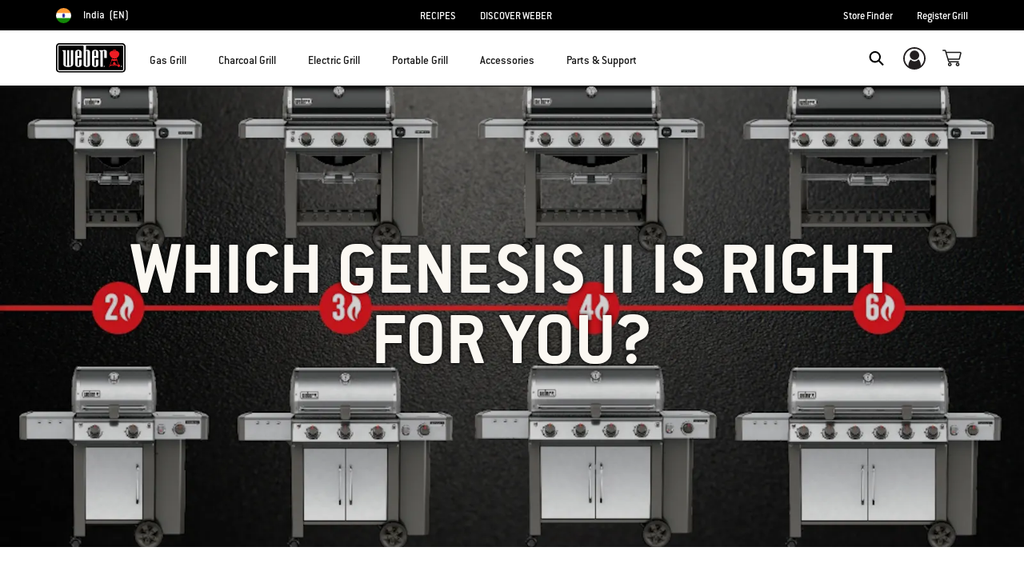

--- FILE ---
content_type: text/html;charset=UTF-8
request_url: https://www.weber.com/IN/en/blog/burning-questions/which-genesis-ii-is-right-for-you/weber-29866.html
body_size: 35390
content:
<!DOCTYPE html>
<html lang="en-IN">
<head>
<!--[if gt IE 9]><!-->
<script>//common/scripts.isml</script>



<script type="text/javascript">
    (function(){
        window.SitePreferences = {"SITE_LANGUAGE":"en","SITE_COUNTRY_CODE":"IN","RECAPTCHA_ENABLED":true,"RECAPTCHA_API_URL":"https://www.google.com/recaptcha/api.js?onload=onRecaptchaLoad&render=explicit\n                ","RECAPTCHA_SITE_KEY":"6Ld4f5YaAAAAAGYWw6nH7-m8BoNbn6N2l-9qGwiE","NARVAR_EDD_SHIP_ENABLED":false,"NARVAR_DEFAULT_MSG":null,"NARVAR_EDD_EXPORT_ENABLED":false,"PRICE_NETCONTENT_ENABLED":false,"PRICE_VATHINT_ENABLED":false,"YOTPO_ENABLED":true,"GOOGLE_MAPS_API_KEY":"AIzaSyBIRbZIT9jZ0IzEsGsH-4STKYni4ZikKG8","GOOGLE_MAPS_API_VERSION":"quarterly","ZIP_PAYMENT_ENABLED":false,"ZIP_PAYMENT_URL":null,"LATITUDE_PAYMENT_ENABLED":false,"LATITUDE_MERCHANT_ID":null,"LATITUDE_CURRENCY_CODE":null,"LATITUDE_PDP_MIN":null,"LATITUDE_PDP_PAYMENT_OPTION":"equal","LATITUDE_PDP_PROMO_MONTHS":60,"LATITUDE_PDP_PROMO_MONTHS_UNDER":6,"LATITUDE_WIDGET_SRC":"https://develop.checkout.dev.merchant-services-np.lfscnp.com/assets/content.js?platform=direct&merchantId=","AFFIRM_ENABLED":null,"AFFIRM_PAYMENT_MIN":50,"AFFIRM_PAYMENT_MAX":50,"ADDRESS_FINDER_ENABLED":false,"ADDRESS_FINDER_KEY":null,"ADDRESS_FINDER_URL":"https://api.addressfinder.io/assets/v3/widget.js","INSTORE_PICKUP_ENABLED":false,"DPD_ENABLED":false,"DPD_POSTAL_FORMAT":null,"THREEKIT_ENABLED":false,"THREEKIT_ACCESSTOKEN":null,"THREEKIT_SHOW_CONFIGURATOR":false,"THREEKIT_SHOW_AR":false,"THREEKIT_ALLOW_MOBILE_ORBIT":null,"THREEKIT_PRODUCTS":null,"ONETRUST_ENABLED":false,"STOCKINSTORE_SITE_ID":null,"CLICKANDCOLLECT_SITE_ID":null,"CLICKANDCOLLECT_ENABLED":false,"MIKMAK_APP_ID":null,"MIKMAK_ENABLED":false,"ADD_TO_CART_ACTION":null,"CHECKOUT_LOGIN_ENABLED":false,"WISHLIST_ENABLED":null,"GIFTREGISTRY_ENABLED":null,"CS_ENABLED":null,"CS_TYPE":null,"CHECKOUT_MINICART_LOGIN_ENABLED":null,"GOOGLE_AUTOCOMPLETE_ENABLED":null,"GOOGLE_PLACES_API_KEY":null,"FEDEX_ENABLED":false,"LOQATE_ENABLED":null,"LOQATE_OVERRIDE_ENABLED":null,"LOQATE_STREET_REQUIRED":null,"LOQATE_SUBADMIN_REQUIRED":null,"LOQATE_STREETNO_FIRST":null,"PAYMETRIC_ENABLED":false,"ZENDESK_ENABLED":false,"ZENDESK_SETTINGS":"{ \"default\": { \"locale\": \"en-us\", \"settings\": { \"analytics\": false, \"webWidget\": {\n                    \"color\": { \"theme\": \"#e01c1c\", \"launcher\": \"#e01c1c\", \"launcherText\": \"#FFFFFF\", \"button\":\n                    \"#e01c1c\", \"resultLists\": \"#e01c1c\", \"header\": \"#e01c1c\", \"articleLinks\": \"#e01c1c\" }, \"position\": {\n                    \"horizontal\": \"right\", \"vertical\": \"bottom\" } } } } }\n                ","ZENDESK_KEY":null,"ZENDESK_LOCALE":null,"INTLPHONE_ENABLED":true,"INTLPHONE_DROPDOWN":true,"RESERVE_PRODUCT_ONLINE":null,"GAO_IS_BOOKABLE":false,"CBW_SHOW_PRICES":true,"PRIVATE_EVENTS_REQUIRED_TOPICS":"{\n\"locales\": {\n\t\"default\": {\n               \t\"topics\": [\n\t\t\t\t\"Warranty Assistance\",\n\t\t\t\t\"Parts Purchase Assistance\",\n\t\t\t\t\"Field Service\",\n\t\t\t\t\"Gas Supply\"\n\t\t\t]\n\t\t}\n        }\n}","STORELOCATOR_HEADER_TEXT":null,"PARCEL_LAB_USER":"1612169"};
        window.Urls = {"staticPath":"/on/demandware.static/Sites-IN-Site/-/en_IN/v1769067354319/","cartShow":"/IN/en/cart/","getProductUrl":"/on/demandware.store/Sites-IN-Site/en_IN/Product-Show","removeImg":"/on/demandware.static/Sites-IN-Site/-/en_IN/v1769067354319/images/icon_remove.gif","xiframeReloadUrl":"/on/demandware.store/Sites-IN-Site/en_IN/Paymetrics-LoadIframe","storesFind":"/IN/en/storefinder/","getAddToCartButtons":"/on/demandware.store/Sites-IN-Site/en_IN/Product-GetAddToCartButtons","estimatedDeliveryUrl":"/on/demandware.store/Sites-IN-Site/en_IN/EDD-Ajax","setEstimatedDeliveryUrl":"/on/demandware.store/Sites-IN-Site/en_IN/EDD-Set","setSessionConsentTrackingUrl":"/on/demandware.store/Sites-IN-Site/en_IN/ConsentTracking-SetConsent"};
        window.Resources = {"ADDRESS":"Address","MORE":"Show More","OUT_OF_STOCK":"Out of Stock","CURRENTLY_UNAVAILABLE":"This item is currently not available","CLOSE":"Close","CANCEL":"Cancel","GIFT_CERTIFICATE":"eGift Card","PAYMETRIC_LOAD_ERROR":"Something went kind of wrong. Please try refreshing the page.","BONUS_PRODUCT_NOT_DEFINED":"Bonus could not be created since specified product is not a valid bonus product for the passed discount.","SELECT_FREE_BONUS_GIFT":"Select Your Free Bonus Gifts","FREE_LABEL":"Free","CAROUSEL_INSTRUCTIONS":"Changing this current slide of this carousel will change the current slide of the thumbnail carousel that follows.","NARVAR_ESTIMATED_MSG":"estimated.delivery.date","NARVAR_ESTIMATED_MSG_PDP":"estimated.delivery.date.pdp","NARVAR_FREE_MSG_PDP":"free.delivery.date.pdp","NARVAR_FREE_MSG":"free.delivery.date","NARVAR_ORDER_BY":"order.by.msg","NOTIFY_ME_WHEN_AVAILABLE":"Notify me when available","ADD_TO_CART":"Add to Cart","NOT_AVAILABLE":"This item is currently not available","STORE_NEXT_STEP":"Before you can continue to the next step, you must select a store.","SELECT_TIME":"Select your time","REQUIRED_DELIVERY_SCHEDULE_MSG":"This order includes products that require date and time designation (if you do not specify the date and time, you will not be able to proceed to payment).","NO_DELIVERY_REGION_MSG":"","PLACE_ORDER":"Place order","PROCEED_TO_PAYMENT":"Proceed to Payment","CHANGE_GRILL":"Change grill","SELECTED_GRILL":"Selected Grill","SELECT_GRILL":"Select grill","RESULTS_AVAILABLE":"label.results.available","ADYEN_CARD_LABEL":"Cards","ASSEMBLY_SERVICE":"Assembly service","BBQK_NOT_AVAILABLE":"Unfortunately one item of your BBQK set is currently not available. Pls. choose another kitchen or contact our customer service.","CLICK_AND_COLLECT_AVAILABLE":"All items available for Click & Collect at {0}. <a class=\"alert-green-2 click-and-collect-change-store\" onclick=\"stockInStore.showClickCollectWidget()\">Change Pick Up Store</a>","CLICK_AND_COLLECT_UNAVAILABLE":"One or more items are NOT available for Click & Collect at {0}.  <a class=\"alert-red-2 click-and-collect-change-store\" onclick=\"stockInStore.showClickCollectWidget()\">Change Pick Up Store</a> or have your order delivered.","CLICK_AND_COLLECT_PLI_UNAVAILABLE":"Qty exceeds availability or item not in store","CLICK_AND_COLLECT_PLI_AVAILABLE":"Available for Click & Collect","CLICK_AND_COLLECT_ORDER_UNAVAILABLE":"Some items are NOT available for Click & Collect","CLICK_AND_COLLECT_STORE_UNAVAILABLE":"Click & Collect not available"};
    }());
</script>

<script defer type="text/javascript" src="https://cdn.jsdelivr.net/npm/blazy@1.3.0/blazy.min.js"></script>


<script defer type="text/javascript" src="/on/demandware.static/Sites-IN-Site/-/en_IN/v1769067354319/js/main.js"></script>



    
        <script defer type="text/javascript" src="https://www.weber.com/on/demandware.static/-/Sites/en_IN/v1769067354319/customScripts/js/bundle-20231128_01.js"
            
            >
        </script>
    















<!--<![endif]-->
<meta charset=UTF-8>

<meta http-equiv="x-ua-compatible" content="ie=edge">

<meta name="viewport" content="width=device-width, initial-scale=1">



    <title>Which Genesis II is Right for You? | Burning Questions</title>


<meta name="description" content="Which Genesis II is right for you? Watch this video and find out! "/>
<meta name="keywords" content="Commerce Cloud Storefront Reference Architecture"/>








    
        
                <meta property="og:image" content="https://content-images.weber.com/content/blog/hero-images/58824c494864c_Blog_1000x500_Genesis_II_LineUp.jpg?auto=compress,format&amp;w=750">
        
    
        
                <meta property="og:title" content="Which Genesis II is Right for You? | Burning Questions">
        
    
        
                <meta property="og:url" content="https://www.weber.com/IN/en/blog/burning-questions/which-genesis-ii-is-right-for-you/weber-29866.html">
        
    
        
                <meta property="og:description" content="Which Genesis II is right for you? Watch this video and find out!">
        
    


<link rel="shortcut icon" type="image/x-icon" href="/on/demandware.static/Sites-IN-Site/-/default/dw1035c753/images/favicons/favicon.ico" />
<link rel="icon" type="image/png" href="/on/demandware.static/Sites-IN-Site/-/default/dwf5dcd0a1/images/favicons/favicon-16x16.png" sizes="16x16" />
<link rel="icon" type="image/png" href="/on/demandware.static/Sites-IN-Site/-/default/dw62442664/images/favicons/favicon-32x32.png" sizes="32x32" />
<link rel="icon" type="image/png" href="/on/demandware.static/Sites-IN-Site/-/default/dw5d7b8676/images/favicons/favicon-96x96.png" sizes="96x96" />








<script>
window.gtmData = ["{\"page\":{\"pageInfo\":{\"pageID\":\"/on/demandware.store/Sites-IN-Site/en_IN/Page-Show\",\"pageName\":\"Which Genesis II is Right for You? | Burning Questions\",\"sysEnv\":\"production\",\"language\":\"en_IN\"},\"category\":{\"pageType\":\"content\"}}}","{\"pageCategory\":\"blog\",\"categorypath\":\"blog > burning-questions\",\"content_group1\":\"Blog\",\"content_group2\":\"Burning Questions\",\"content_group3\":\"weber-29866\",\"content_group4\":\"Which Genesis II is Right for You?\"}"];
</script>

<script data-cookieconsent="ignore">
window.gtmData = window.gtmData || [];
var userData = {
  "action": "GTM-UserData",
  "queryString": "",
  "locale": "en_IN",
  "userdata": "{\"user\":{\"segment\":{\"loginStatus\":\"0\"},\"profile\":[{\"profileInfo\":{\"profileID\":\"abHdKBGIyeE6ZeO7OaYq5tICLX\",\"email\":\"\"}}]}}",
  "useremail": "{\"user email\":\"\"}"
};
gtmData.push(userData.userdata);
gtmData.push(userData.useremail);
var cartModel = {
  "action": "GTM-GetBasketModel",
  "queryString": "",
  "locale": "en_IN",
  "cartContent": "{\"cartcontent\":[]}"
};
gtmData.unshift(cartModel.cartContent);
</script>
<!-- Google Tag Manager -->
<script data-cookieconsent="ignore">
window.gtmID = "GTM-N2KMHZZ";
window.gtmQueryParams = "";
</script>
<!-- End Google Tag Manager -->



<link rel="stylesheet" href="/on/demandware.static/Sites-IN-Site/-/en_IN/v1769067354319/css/global.css" />



    <link rel="stylesheet" href="https://www.weber.com/on/demandware.static/-/Sites/en_IN/v1769067354319/customScripts/css/reskin-consolidated-20250212-02.css"  />









    <link rel="stylesheet" href="/on/demandware.static/Sites-IN-Site/-/en_IN/v1769067354319/css/newNavigation.css" />







    
        <link rel="alternate" href="https://www.weber.com/HK/en/blog/burning-questions/which-genesis-ii-is-right-for-you/weber-29866.html" hreflang="en-HK" />
    
        <link rel="alternate" href="https://www.weber.com/SG/en/blog/burning-questions/which-genesis-ii-is-right-for-you/weber-29866.html" hreflang="en-SG" />
    
        <link rel="alternate" href="https://www.weber.com/JP/en/blog/burning-questions/which-genesis-ii-is-right-for-you/weber-29866.html" hreflang="en-JP" />
    
        <link rel="alternate" href="https://www.weber.com/IN/en/blog/burning-questions/which-genesis-ii-is-right-for-you/weber-29866.html" hreflang="en-IN" />
    





<meta property="og:type" content="website" />

<meta property="og:title" content="Which Genesis II is Right for You? | Burning Questions" />

<meta property="og:locale" content="en_IN" />

<meta property="twitter:card" content="summary_large_image" />

<meta property="og:description" content="Which Genesis II is right for you? Watch this video and find out! " />

<meta property="og:url" content="https://www.weber.com/IN/en/blog/burning-questions/which-genesis-ii-is-right-for-you/weber-29866.html" />


	<script>
		var yotpoAppKey = 'Qjz6h1E0ZI04tSCe02RDOIKfQMIfiDWnzHReGgsi';
		var yotpoURL = 'https://cdn-widgetsrepository.yotpo.com/v1/loader/' +
		yotpoAppKey + '?languageCode=en';
		(function e() {
		var e = document.createElement("script");
		e.type = "text/javascript";
		e.async = true;
		e.src = yotpoURL;
		var t = document.getElementsByTagName("script")[0];
		t.parentNode.insertBefore(e, t);
		})();
	</script>

    
    








<link rel="canonical" href="https://www.weber.com/IN/en/blog/burning-questions/which-genesis-ii-is-right-for-you/weber-29866.html"/>

<script type="text/javascript">//<!--
/* <![CDATA[ (head-active_data.js) */
var dw = (window.dw || {});
dw.ac = {
    _analytics: null,
    _events: [],
    _category: "",
    _searchData: "",
    _anact: "",
    _anact_nohit_tag: "",
    _analytics_enabled: "true",
    _timeZone: "Asia/Calcutta",
    _capture: function(configs) {
        if (Object.prototype.toString.call(configs) === "[object Array]") {
            configs.forEach(captureObject);
            return;
        }
        dw.ac._events.push(configs);
    },
	capture: function() { 
		dw.ac._capture(arguments);
		// send to CQ as well:
		if (window.CQuotient) {
			window.CQuotient.trackEventsFromAC(arguments);
		}
	},
    EV_PRD_SEARCHHIT: "searchhit",
    EV_PRD_DETAIL: "detail",
    EV_PRD_RECOMMENDATION: "recommendation",
    EV_PRD_SETPRODUCT: "setproduct",
    applyContext: function(context) {
        if (typeof context === "object" && context.hasOwnProperty("category")) {
        	dw.ac._category = context.category;
        }
        if (typeof context === "object" && context.hasOwnProperty("searchData")) {
        	dw.ac._searchData = context.searchData;
        }
    },
    setDWAnalytics: function(analytics) {
        dw.ac._analytics = analytics;
    },
    eventsIsEmpty: function() {
        return 0 == dw.ac._events.length;
    }
};
/* ]]> */
// -->
</script>
<script type="text/javascript">//<!--
/* <![CDATA[ (head-cquotient.js) */
var CQuotient = window.CQuotient = {};
CQuotient.clientId = 'abcn-IN';
CQuotient.realm = 'ABCN';
CQuotient.siteId = 'IN';
CQuotient.instanceType = 'prd';
CQuotient.locale = 'en_IN';
CQuotient.fbPixelId = '__UNKNOWN__';
CQuotient.activities = [];
CQuotient.cqcid='';
CQuotient.cquid='';
CQuotient.cqeid='';
CQuotient.cqlid='';
CQuotient.apiHost='api.cquotient.com';
/* Turn this on to test against Staging Einstein */
/* CQuotient.useTest= true; */
CQuotient.useTest = ('true' === 'false');
CQuotient.initFromCookies = function () {
	var ca = document.cookie.split(';');
	for(var i=0;i < ca.length;i++) {
	  var c = ca[i];
	  while (c.charAt(0)==' ') c = c.substring(1,c.length);
	  if (c.indexOf('cqcid=') == 0) {
		CQuotient.cqcid=c.substring('cqcid='.length,c.length);
	  } else if (c.indexOf('cquid=') == 0) {
		  var value = c.substring('cquid='.length,c.length);
		  if (value) {
		  	var split_value = value.split("|", 3);
		  	if (split_value.length > 0) {
			  CQuotient.cquid=split_value[0];
		  	}
		  	if (split_value.length > 1) {
			  CQuotient.cqeid=split_value[1];
		  	}
		  	if (split_value.length > 2) {
			  CQuotient.cqlid=split_value[2];
		  	}
		  }
	  }
	}
}
CQuotient.getCQCookieId = function () {
	if(window.CQuotient.cqcid == '')
		window.CQuotient.initFromCookies();
	return window.CQuotient.cqcid;
};
CQuotient.getCQUserId = function () {
	if(window.CQuotient.cquid == '')
		window.CQuotient.initFromCookies();
	return window.CQuotient.cquid;
};
CQuotient.getCQHashedEmail = function () {
	if(window.CQuotient.cqeid == '')
		window.CQuotient.initFromCookies();
	return window.CQuotient.cqeid;
};
CQuotient.getCQHashedLogin = function () {
	if(window.CQuotient.cqlid == '')
		window.CQuotient.initFromCookies();
	return window.CQuotient.cqlid;
};
CQuotient.trackEventsFromAC = function (/* Object or Array */ events) {
try {
	if (Object.prototype.toString.call(events) === "[object Array]") {
		events.forEach(_trackASingleCQEvent);
	} else {
		CQuotient._trackASingleCQEvent(events);
	}
} catch(err) {}
};
CQuotient._trackASingleCQEvent = function ( /* Object */ event) {
	if (event && event.id) {
		if (event.type === dw.ac.EV_PRD_DETAIL) {
			CQuotient.trackViewProduct( {id:'', alt_id: event.id, type: 'raw_sku'} );
		} // not handling the other dw.ac.* events currently
	}
};
CQuotient.trackViewProduct = function(/* Object */ cqParamData){
	var cq_params = {};
	cq_params.cookieId = CQuotient.getCQCookieId();
	cq_params.userId = CQuotient.getCQUserId();
	cq_params.emailId = CQuotient.getCQHashedEmail();
	cq_params.loginId = CQuotient.getCQHashedLogin();
	cq_params.product = cqParamData.product;
	cq_params.realm = cqParamData.realm;
	cq_params.siteId = cqParamData.siteId;
	cq_params.instanceType = cqParamData.instanceType;
	cq_params.locale = CQuotient.locale;
	
	if(CQuotient.sendActivity) {
		CQuotient.sendActivity(CQuotient.clientId, 'viewProduct', cq_params);
	} else {
		CQuotient.activities.push({activityType: 'viewProduct', parameters: cq_params});
	}
};
/* ]]> */
// -->
</script>




<script>(window.BOOMR_mq=window.BOOMR_mq||[]).push(["addVar",{"rua.upush":"false","rua.cpush":"true","rua.upre":"false","rua.cpre":"true","rua.uprl":"false","rua.cprl":"false","rua.cprf":"false","rua.trans":"SJ-14a375d5-7e78-4ed1-9f35-77921c5041f3","rua.cook":"false","rua.ims":"false","rua.ufprl":"false","rua.cfprl":"true","rua.isuxp":"false","rua.texp":"norulematch","rua.ceh":"false","rua.ueh":"false","rua.ieh.st":"0"}]);</script>
                              <script>!function(a){var e="https://s.go-mpulse.net/boomerang/",t="addEventListener";if("False"=="True")a.BOOMR_config=a.BOOMR_config||{},a.BOOMR_config.PageParams=a.BOOMR_config.PageParams||{},a.BOOMR_config.PageParams.pci=!0,e="https://s2.go-mpulse.net/boomerang/";if(window.BOOMR_API_key="HXQQH-NW7PB-D9TCB-4D5NS-63NJ2",function(){function n(e){a.BOOMR_onload=e&&e.timeStamp||(new Date).getTime()}if(!a.BOOMR||!a.BOOMR.version&&!a.BOOMR.snippetExecuted){a.BOOMR=a.BOOMR||{},a.BOOMR.snippetExecuted=!0;var i,_,o,r=document.createElement("iframe");if(a[t])a[t]("load",n,!1);else if(a.attachEvent)a.attachEvent("onload",n);r.src="javascript:void(0)",r.title="",r.role="presentation",(r.frameElement||r).style.cssText="width:0;height:0;border:0;display:none;",o=document.getElementsByTagName("script")[0],o.parentNode.insertBefore(r,o);try{_=r.contentWindow.document}catch(O){i=document.domain,r.src="javascript:var d=document.open();d.domain='"+i+"';void(0);",_=r.contentWindow.document}_.open()._l=function(){var a=this.createElement("script");if(i)this.domain=i;a.id="boomr-if-as",a.src=e+"HXQQH-NW7PB-D9TCB-4D5NS-63NJ2",BOOMR_lstart=(new Date).getTime(),this.body.appendChild(a)},_.write("<bo"+'dy onload="document._l();">'),_.close()}}(),"".length>0)if(a&&"performance"in a&&a.performance&&"function"==typeof a.performance.setResourceTimingBufferSize)a.performance.setResourceTimingBufferSize();!function(){if(BOOMR=a.BOOMR||{},BOOMR.plugins=BOOMR.plugins||{},!BOOMR.plugins.AK){var e="true"=="true"?1:0,t="",n="amhahrqxyzf2a2lr45ta-f-729a2b97a-clientnsv4-s.akamaihd.net",i="false"=="true"?2:1,_={"ak.v":"39","ak.cp":"451597","ak.ai":parseInt("289965",10),"ak.ol":"0","ak.cr":9,"ak.ipv":4,"ak.proto":"h2","ak.rid":"155de181","ak.r":47376,"ak.a2":e,"ak.m":"dsca","ak.n":"essl","ak.bpcip":"3.14.3.0","ak.cport":37428,"ak.gh":"23.200.85.108","ak.quicv":"","ak.tlsv":"tls1.3","ak.0rtt":"","ak.0rtt.ed":"","ak.csrc":"-","ak.acc":"","ak.t":"1769072486","ak.ak":"hOBiQwZUYzCg5VSAfCLimQ==EMAdk029q7GN2r7br/[base64]/oPt029KNSEKE5WsVbH6bgSc/T23iRY0FPuTUJLudaBRJQLNqlcgzO2OmOwRi8x9GN83C6HdD7dzjxfkgMoElvW/6hGAkfcSCGPUxALpgMv8cjyFVWMuumXSpsiEUAgiT4V5QCdLiBm8SDuIevbYpC0cXzeLY=","ak.pv":"521","ak.dpoabenc":"","ak.tf":i};if(""!==t)_["ak.ruds"]=t;var o={i:!1,av:function(e){var t="http.initiator";if(e&&(!e[t]||"spa_hard"===e[t]))_["ak.feo"]=void 0!==a.aFeoApplied?1:0,BOOMR.addVar(_)},rv:function(){var a=["ak.bpcip","ak.cport","ak.cr","ak.csrc","ak.gh","ak.ipv","ak.m","ak.n","ak.ol","ak.proto","ak.quicv","ak.tlsv","ak.0rtt","ak.0rtt.ed","ak.r","ak.acc","ak.t","ak.tf"];BOOMR.removeVar(a)}};BOOMR.plugins.AK={akVars:_,akDNSPreFetchDomain:n,init:function(){if(!o.i){var a=BOOMR.subscribe;a("before_beacon",o.av,null,null),a("onbeacon",o.rv,null,null),o.i=!0}return this},is_complete:function(){return!0}}}}()}(window);</script></head>
<body>



<!-- Google Tag Manager (noscript) -->
<noscript><iframe src="https://www.googletagmanager.com/ns.html?id=GTM-N2KMHZZ" height="0" width="0" style="display:none;visibility:hidden"></iframe></noscript>
<!-- End Google Tag Manager (noscript) -->



<div class="page" data-action="Page-Show" data-querystring="cid=weber-29866" >




<header class="header-main-wrapper">
    <a href="#maincontent" class="skip" aria-label="Skip to main content">Skip to main content</a>


    <div class="usp-banner hidden-md-down" role="region" aria-label="shipping and warranty benefits">
        
	 

	
    </div>
    
    <div class="country-selector-wrapper hidden-md-down">
        
        
        <nav class="d-flex justify-content-between container country-selector-block">
            


    <div class="d-flex" data-url="/on/demandware.store/Sites-IN-Site/en_IN/Page-SetLocale">
        <a href="https://www.weber.com/international" id="dropdownCountrySelector" class="country-selector-text d-flex align-items-center" title="India">
                <span class="sr-only">Choose country</span>
            <img class="flag-icon" src="https://www.weber.com/on/demandware.static/Sites-IN-Site/-/default/dw1a8168f2/images/flags/in.png" alt="" title="India"/>
            
                <span class="d-block d-xlg-none">IN</span>
                <span class="hidden-lg-down">India</span>
            
            <span class="text-uppercase pl-1">(en)</span>
        </a>
    </div>


        
            
                <ul class="d-flex header-links-wrapper mb-0"><li><a href="https://www.weber.com/IN/en/recipes/weber-31811.html">RECIPES</a>
</li>
<li><a href="https://www.weber.com/IN/en/aboutus.html">DISCOVER WEBER</a>
</li></ul>
            

            <ul class="d-flex header-links-wrapper mb-0">
                
                    <li><a href="https://www.weber.com/IN/en/storefinder/" title="Store Finder">Store Finder</a></li>
<li><a href="https://www.weber.com/IN/en/register-grill/" title="Register Grill">Register Grill</a></li>
<!--<li><a href="https://www.weber.com/on/demandware.store/Sites-IN-Site/en_IN/Login-Show" title="Login Show">Register Grill</a></li>-->
                
            </ul>

            

        </nav>
    </div>

    
    <div class="header-wrapper ">
        <div class="header">
            <div class="container">
                <div class="row">
                    <div class="col-12 header-container">
                        <div class="navbar-header d-flex align-items-center">
                            </isset>
                            
                            
                            <nav class="d-flex align-items-center" aria-label="primary">
                                 <button class="navbar-toggler d-lg-none" type="button" aria-label="Toggle navigation">
                                    <span class="hidden-md-down">Menu</span>
                                </button>
                                
                                
                                    <a class="logo-home" href="/IN/en/home/" title="Commerce Cloud Storefront Reference Architecture Home">
                                        <img src="https://dw-images.weber.com/base/weber-logo.svg?auto=compress,format" alt="Commerce Cloud Storefront Reference Architecture Home" />
                                    </a>
                                
                                
                                <button class="navbar-close-button d-lg-none close" type="button" aria-controls="sg-navbar-collapse" aria-label="Toggle navigation">
                                    <span class="hidden-md-down">Close</span>
                                </button>

                                <div class="main-menu navbar-toggleable-md menu-toggleable-left multilevel-dropdown d-none d-lg-block banner-closed" id="sg-navbar-collapse" role="dialog" aria-modal="true" aria-label="Main Menu">
                                    





















    


<div class="navbar navbar-expand-lg bg-inverse col-12">
    <div class="close-menu clearfix d-lg-none">
        <div class="back pull-left">
            <button class="back-button" role="button"
                aria-label="Back to previous menu">
                <span class="sr-only">
                    Back
                </span>
            </button>
        </div>
    </div>
    <div class="menu-group">
        <ul class="nav navbar-nav ">
            
                
                    
                        <li class="nav-item dropdown" id="gas-grills">
                            <span class="position-relative">
                                <a href="https://www.weber.com/IN/en/gas-grill/"
                                    class="nav-link dropdown-toggle parent-item"
                                    data-toggle="dropdown"
                                    title="Gas Grill"
                                    id="gas-grills-button">
                                    <div class="bold-placeholder" title="Gas Grill">Gas Grill</div>
                                </a>
                                <button class="toggle-button"
                                    role="button"
                                    aria-expanded="false"
                                    tabindex="0"
                                    aria-controls="gas-grills-panel"
                                    aria-label="open gas-grills-panel"
                                    title="Gas Grill">
                                    
<i class="icon icon-arrow-bottom-sm" aria-label="" title="arrow-bottom-sm">
    <span class="d-none"></span>
</i>

                                </button>
                            </span>
                            
                            




    
        

            <div class="dropdown-menu  flex-wrap flex-row align-items-start align-content-start"
                id="gas-grills-panel"
                aria-labelledby="gas-grills"
                role="region">
                
                    <div class="dropdown-item header-menu-banner-container d-none d-lg-flex w-100">
                        <span class="menu-item-title" role="heading" aria-level="2">
                            
                                Gas Grill
                            
                        </span>
                        <button type="button" class="ml-auto close close-button order-3" aria-label="Close">
                            <i class="icon icon-cross-black"></i>
                        </button>
                        
                            <div class="menu-item-banner">
                                <a class="menuShopAll" href="https://www.weber.com/IN/en/gas-grill/" title="Shop All Gas Grills">Shop All Gas Grills</a>
                            </div>
                        

                    </div>

                    
                
        
    
    
        
            
            <div class="dropdown-item-list-container w-100">
                <div class="list-unstyled">
        
        <div class="dropdown-item">
            <a href="https://www.weber.com/IN/en/gas-grill/genesis/" id="genesis" class="dropdown-link" title="Genesis&reg;">
                
                    <img src="https://dw-images.weber.com/navigation/default/grills/35813004_207x165.png?auto=compress,format" class="category-thumb d-none d-lg-block" alt=""
                        loading="lazy" />
                
                <div class="category-name">
                    Genesis&reg;
                    
                        <span class="menu-flag">
                            NEW</span>
                    
                </div>
                
                
            </a>
        </div>
        
    

    
    
        
        <div class="dropdown-item">
            <a href="https://www.weber.com/IN/en/gas-grill/spirit/" id="spirit" class="dropdown-link" title="Spirit&reg;">
                
                    <img src="https://dw-images.weber.com/navigation/default/gas-grills/46112001_207x165.png?auto=compress,format" class="category-thumb d-none d-lg-block" alt=""
                        loading="lazy" />
                
                <div class="category-name">
                    Spirit&reg;
                    
                </div>
                
                
            </a>
        </div>
        
    

    
    
        
        <div class="dropdown-item">
            <a href="https://www.weber.com/IN/en/gas-grill/q-series/" id="q-series" class="dropdown-link" title="Q&reg; Series">
                
                    <img src="https://dw-images.weber.com/navigation/default/grills/51042208_207x165.png?auto=compress,format" class="category-thumb d-none d-lg-block" alt=""
                        loading="lazy" />
                
                <div class="category-name">
                    Q&reg; Series
                    
                </div>
                
                
            </a>
        </div>
        
    

    
    
        
        <div class="dropdown-item">
            <a href="https://www.weber.com/IN/en/gas-grill/summit/" id="summit" class="dropdown-link" title="Summit&reg;">
                
                    <img src="https://dw-images.weber.com/navigation/default/gas-grills/00_Summit_S470_NAV_207x165.png?auto=compress,format" class="category-thumb d-none d-lg-block" alt=""
                        loading="lazy" />
                
                <div class="category-name">
                    Summit&reg;
                    
                </div>
                
                
            </a>
        </div>
        
    

    
    
        
        <div class="dropdown-item">
            <a href="https://www.weber.com/IN/en/accessories/accessories-by-grill-type/gas-grill-accessories/" id="gas-accessories" class="dropdown-link" title="Gas Accessories">
                
                    <img src="https://dw-images.weber.com/navigation/default/gas-grills/00_GasGrill_Accessory_207x165.png?auto=compress,format" class="category-thumb d-none d-lg-block" alt=""
                        loading="lazy" />
                
                <div class="category-name">
                    Gas Accessories
                    
                </div>
                
                
            </a>
        </div>
        
    

    
    
        
        <div class="dropdown-item">
            <a href="https://www.weber.com/IN/en/parts--et--support/replacement-parts/gas-grill-replacement-parts/" id="gas-parts" class="dropdown-link" title="Gas Parts">
                
                    <img src="https://dw-images.weber.com/navigation/default/gas-grills/00_Gas_Parts_207x165.png?auto=compress,format" class="category-thumb d-none d-lg-block" alt=""
                        loading="lazy" />
                
                <div class="category-name">
                    Gas Parts
                    
                </div>
                
                
            </a>
        </div>
        
            
            
                <div class="dropdown-item d-block d-lg-none">
                    <span class="dropdown-link">
                        <a class="menuShopAll" href="https://www.weber.com/IN/en/gas-grill/" title="Shop All Gas Grills">Shop All Gas Grills</a>
                    </span>
                </div>
            
                </div>
            </div>
        
    


</div>
                        </li>
                    
                
                    
                        <li class="nav-item dropdown" id="charcoal-grills">
                            <span class="position-relative">
                                <a href="https://www.weber.com/IN/en/charcoal-grill/"
                                    class="nav-link dropdown-toggle parent-item"
                                    data-toggle="dropdown"
                                    title="Charcoal Grill"
                                    id="charcoal-grills-button">
                                    <div class="bold-placeholder" title="Charcoal Grill">Charcoal Grill</div>
                                </a>
                                <button class="toggle-button"
                                    role="button"
                                    aria-expanded="false"
                                    tabindex="0"
                                    aria-controls="charcoal-grills-panel"
                                    aria-label="open charcoal-grills-panel"
                                    title="Charcoal Grill">
                                    
<i class="icon icon-arrow-bottom-sm" aria-label="" title="arrow-bottom-sm">
    <span class="d-none"></span>
</i>

                                </button>
                            </span>
                            
                            




    
        

            <div class="dropdown-menu  flex-wrap flex-row align-items-start align-content-start"
                id="charcoal-grills-panel"
                aria-labelledby="charcoal-grills"
                role="region">
                
                    <div class="dropdown-item header-menu-banner-container d-none d-lg-flex w-100">
                        <span class="menu-item-title" role="heading" aria-level="2">
                            
                                Charcoal Grill
                            
                        </span>
                        <button type="button" class="ml-auto close close-button order-3" aria-label="Close">
                            <i class="icon icon-cross-black"></i>
                        </button>
                        
                            <div class="menu-item-banner">
                                <a class="menuShopAll" href="https://www.weber.com/IN/en/charcoal-grill/" title="Shop All Charcoal Grills">Shop All Charcoal Grills</a>
                            </div>
                        

                    </div>

                    
                
        
    
    
        
            
            <div class="dropdown-item-list-container w-100">
                <div class="list-unstyled">
        
        <div class="dropdown-item">
            <a href="https://www.weber.com/IN/en/charcoal-grill/original-kettle/" id="original-kettle" class="dropdown-link" title="Original Kettle">
                
                    <img src="https://dw-images.weber.com/navigation/default/grills/1241308_207x165.png?auto=compress,format" class="category-thumb d-none d-lg-block" alt=""
                        loading="lazy" />
                
                <div class="category-name">
                    Original Kettle
                    
                </div>
                
                
            </a>
        </div>
        
    

    
    
        
        <div class="dropdown-item">
            <a href="https://www.weber.com/IN/en/charcoal-grill/70th-anniversary-edition-kettle/" id="70th-kettle" class="dropdown-link" title="70th Anniversary Edition Kettle">
                
                    <img src="https://dw-images.weber.com/navigation/default/charcoal-grills/00_70thKettle_Nav_207x165.png?auto=compress,format" class="category-thumb d-none d-lg-block" alt=""
                        loading="lazy" />
                
                <div class="category-name">
                    70th Anniversary Edition Kettle
                    
                </div>
                
                
            </a>
        </div>
        
    

    
    
        
        <div class="dropdown-item">
            <a href="https://www.weber.com/IN/en/charcoal-grill/compact-kettle/" id="compact-kettle" class="dropdown-link" title="Compact Kettle">
                
                    <img src="https://dw-images.weber.com/navigation/default/grills/1321308_207x165.png?auto=compress,format" class="category-thumb d-none d-lg-block" alt=""
                        loading="lazy" />
                
                <div class="category-name">
                    Compact Kettle
                    
                </div>
                
                
            </a>
        </div>
        
    

    
    
        
        <div class="dropdown-item">
            <a href="https://www.weber.com/IN/en/charcoal-grill/smokey-mountain/" id="smokey-mountain-cooker" class="dropdown-link" title="Smokey Mountain">
                
                    <img src="https://dw-images.weber.com/navigation/default/charcoal-grills/00_SMC_Nav_207x165.png?auto=compress,format" class="category-thumb d-none d-lg-block" alt=""
                        loading="lazy" />
                
                <div class="category-name">
                    Smokey Mountain
                    
                </div>
                
                
            </a>
        </div>
        
    

    
    
        
        <div class="dropdown-item">
            <a href="https://www.weber.com/IN/en/charcoal-grill/portable-charcoal/" id="portable-charcoal-grills" class="dropdown-link" title="Portable Charcoal">
                
                    <img src="https://dw-images.weber.com/navigation/default/grills/1121308_207x165.png?auto=compress,format" class="category-thumb d-none d-lg-block" alt=""
                        loading="lazy" />
                
                <div class="category-name">
                    Portable Charcoal
                    
                </div>
                
                
            </a>
        </div>
        
    

    
    
        
        <div class="dropdown-item">
            <a href="https://www.weber.com/IN/en/accessories/accessories-by-grill-type/charcoal-grill-accessories/" id="charcoal-accessories" class="dropdown-link" title="Charcoal Accessories">
                
                    <img src="https://dw-images.weber.com/navigation/default/charcoal-grills/00_Charcoal_Accessory_207x165.png?auto=compress,format" class="category-thumb d-none d-lg-block" alt=""
                        loading="lazy" />
                
                <div class="category-name">
                    Charcoal Accessories
                    
                </div>
                
                
            </a>
        </div>
        
    

    
    
        
        <div class="dropdown-item">
            <a href="https://www.weber.com/IN/en/parts--et--support/replacement-parts/charcoal-grill-replacement-parts/" id="charcoal-parts" class="dropdown-link" title="Charcoal Parts">
                
                    <img src="https://dw-images.weber.com/navigation/default/charcoal-grills/00_Charcoal_Parts_207x165.png?auto=compress,format" class="category-thumb d-none d-lg-block" alt=""
                        loading="lazy" />
                
                <div class="category-name">
                    Charcoal Parts
                    
                </div>
                
                
            </a>
        </div>
        
            
            
                <div class="dropdown-item d-block d-lg-none">
                    <span class="dropdown-link">
                        <a class="menuShopAll" href="https://www.weber.com/IN/en/charcoal-grill/" title="Shop All Charcoal Grills">Shop All Charcoal Grills</a>
                    </span>
                </div>
            
                </div>
            </div>
        
    


</div>
                        </li>
                    
                
                    
                        <li class="nav-item dropdown" id="electric-grills">
                            <span class="position-relative">
                                <a href="https://www.weber.com/IN/en/electric-grill/"
                                    class="nav-link dropdown-toggle parent-item"
                                    data-toggle="dropdown"
                                    title="Electric Grill"
                                    id="electric-grills-button">
                                    <div class="bold-placeholder" title="Electric Grill">Electric Grill</div>
                                </a>
                                <button class="toggle-button"
                                    role="button"
                                    aria-expanded="false"
                                    tabindex="0"
                                    aria-controls="electric-grills-panel"
                                    aria-label="open electric-grills-panel"
                                    title="Electric Grill">
                                    
<i class="icon icon-arrow-bottom-sm" aria-label="" title="arrow-bottom-sm">
    <span class="d-none"></span>
</i>

                                </button>
                            </span>
                            
                            




    
        

            <div class="dropdown-menu  flex-wrap flex-row align-items-start align-content-start"
                id="electric-grills-panel"
                aria-labelledby="electric-grills"
                role="region">
                
                    <div class="dropdown-item header-menu-banner-container d-none d-lg-flex w-100">
                        <span class="menu-item-title" role="heading" aria-level="2">
                            
                                Electric Grill
                            
                        </span>
                        <button type="button" class="ml-auto close close-button order-3" aria-label="Close">
                            <i class="icon icon-cross-black"></i>
                        </button>
                        
                            <div class="menu-item-banner">
                                <a class="menuShopAll" href="https://www.weber.com/IN/en/electric-grill/" title="Shop All Electric Grills">Shop All Electric Grills</a>
                            </div>
                        

                    </div>

                    
                
        
    
    
        
            
            <div class="dropdown-item-list-container w-100">
                <div class="list-unstyled">
        
        <div class="dropdown-item">
            <a href="https://www.weber.com/IN/en/electric-grill/q-electric/" id="q-electric" class="dropdown-link" title="Q Electric">
                
                    <img src="https://dw-images.weber.com/navigation/default/electric-grills/00_Q2400_Electric_207x165.png?auto=compress,format" class="category-thumb d-none d-lg-block" alt=""
                        loading="lazy" />
                
                <div class="category-name">
                    Q Electric
                    
                </div>
                
                
            </a>
        </div>
        
            
            
                <div class="dropdown-item d-block d-lg-none">
                    <span class="dropdown-link">
                        <a class="menuShopAll" href="https://www.weber.com/IN/en/electric-grill/" title="Shop All Electric Grills">Shop All Electric Grills</a>
                    </span>
                </div>
            
                </div>
            </div>
        
    


</div>
                        </li>
                    
                
                    
                        <li class="nav-item dropdown" id="portable-grills">
                            <span class="position-relative">
                                <a href="https://www.weber.com/IN/en/portable-grill/"
                                    class="nav-link dropdown-toggle parent-item"
                                    data-toggle="dropdown"
                                    title="Portable Grill"
                                    id="portable-grills-button">
                                    <div class="bold-placeholder" title="Portable Grill">Portable Grill</div>
                                </a>
                                <button class="toggle-button"
                                    role="button"
                                    aria-expanded="false"
                                    tabindex="0"
                                    aria-controls="portable-grills-panel"
                                    aria-label="open portable-grills-panel"
                                    title="Portable Grill">
                                    
<i class="icon icon-arrow-bottom-sm" aria-label="" title="arrow-bottom-sm">
    <span class="d-none"></span>
</i>

                                </button>
                            </span>
                            
                            




    
        

            <div class="dropdown-menu  flex-wrap flex-row align-items-start align-content-start"
                id="portable-grills-panel"
                aria-labelledby="portable-grills"
                role="region">
                
                    <div class="dropdown-item header-menu-banner-container d-none d-lg-flex w-100">
                        <span class="menu-item-title" role="heading" aria-level="2">
                            
                                Portable Grill
                            
                        </span>
                        <button type="button" class="ml-auto close close-button order-3" aria-label="Close">
                            <i class="icon icon-cross-black"></i>
                        </button>
                        
                            <div class="menu-item-banner">
                                <a class="menuShopAll" href="https://www.weber.com/IN/en/portable-grill/" title="Shop All Portable Grills">Shop All Portable Grills</a>
                            </div>
                        

                    </div>

                    
                
        
    
    
        
            
            <div class="dropdown-item-list-container w-100">
                <div class="list-unstyled">
        
        <div class="dropdown-item">
            <a href="https://www.weber.com/IN/en/portable-grill/weber-traveler/" id="weber-traveler" class="dropdown-link" title="Weber Traveler&reg;">
                
                    <img src="https://dw-images.weber.com/navigation/default/gas-grills/00_Traveler_NAV_207x165.png?auto=compress,format" class="category-thumb d-none d-lg-block" alt=""
                        loading="lazy" />
                
                <div class="category-name">
                    Weber Traveler&reg;
                    
                        <span class="menu-flag">
                            NEW</span>
                    
                </div>
                
                
            </a>
        </div>
        
    

    
    
        
        <div class="dropdown-item">
            <a href="https://www.weber.com/IN/en/portable-grill/smokey-joe/" id="smokey-joe" class="dropdown-link" title="Smokey Joe&reg;">
                
                    <img src="https://dw-images.weber.com/navigation/default/grills/1121308_207x165.png?auto=compress,format" class="category-thumb d-none d-lg-block" alt=""
                        loading="lazy" />
                
                <div class="category-name">
                    Smokey Joe&reg;
                    
                </div>
                
                
            </a>
        </div>
        
    

    
    
        
        <div class="dropdown-item">
            <a href="https://www.weber.com/IN/en/portable-grill/go-anywhere/" id="go-anywhere" class="dropdown-link" title="Go-Anywhere&reg;">
                
                    <img src="https://dw-images.weber.com/navigation/default/grills/121908_207x165.png?auto=compress,format" class="category-thumb d-none d-lg-block" alt=""
                        loading="lazy" />
                
                <div class="category-name">
                    Go-Anywhere&reg;
                    
                </div>
                
                
            </a>
        </div>
        
    

    
    
        
        <div class="dropdown-item">
            <a href="https://www.weber.com/IN/en/portable-grill/jumbo-joe/" id="jumbo-joe" class="dropdown-link" title="Jumbo Joe">
                
                    <img src="https://dw-images.weber.com/navigation/default/grills/1211308_207x165.png?auto=compress,format" class="category-thumb d-none d-lg-block" alt=""
                        loading="lazy" />
                
                <div class="category-name">
                    Jumbo Joe
                    
                </div>
                
                
            </a>
        </div>
        
            
            
                <div class="dropdown-item d-block d-lg-none">
                    <span class="dropdown-link">
                        <a class="menuShopAll" href="https://www.weber.com/IN/en/portable-grill/" title="Shop All Portable Grills">Shop All Portable Grills</a>
                    </span>
                </div>
            
                </div>
            </div>
        
    


</div>
                        </li>
                    
                
                    
                        <li class="nav-item dropdown" id="accessories">
                            <span class="position-relative">
                                <a href="https://www.weber.com/IN/en/accessories/"
                                    class="nav-link dropdown-toggle parent-item"
                                    data-toggle="dropdown"
                                    title="Accessories"
                                    id="accessories-button">
                                    <div class="bold-placeholder" title="Accessories">Accessories</div>
                                </a>
                                <button class="toggle-button"
                                    role="button"
                                    aria-expanded="false"
                                    tabindex="0"
                                    aria-controls="accessories-panel"
                                    aria-label="open accessories-panel"
                                    title="Accessories">
                                    
<i class="icon icon-arrow-bottom-sm" aria-label="" title="arrow-bottom-sm">
    <span class="d-none"></span>
</i>

                                </button>
                            </span>
                            
                            




    
        

            <div class="dropdown-menu dropdown-menu-list flex-wrap flex-row align-items-start align-content-start"
                id="accessories-panel"
                aria-labelledby="accessories"
                role="region">
                
                    <div class="dropdown-item header-menu-banner-container d-none d-lg-flex w-100">
                        <span class="menu-item-title" role="heading" aria-level="2">
                            
                                Accessories
                            
                        </span>
                        <button type="button" class="ml-auto close close-button order-3" aria-label="Close">
                            <i class="icon icon-cross-black"></i>
                        </button>
                        
                            <div class="menu-item-banner">
                                <a class="menuShopAll" href="https://www.weber.com/IN/en/accessories/" title="Shop All Accessories">Shop All Accessories</a>
                            </div>
                        

                    </div>

                    
                        
                            
                            <div class="w-100 d-none d-lg-flex flex-row flex-nowrap justify-content-between mb-4">
                                <div class="dropdown-item"><a alt="Smart Gadgets & Thermostats" class="dropdown-link" href="https://www.weber.com/IN/en/accessories/smart-gadgets/"><img alt="" class="category-thumb d-lg-block" src="https://dw-images.weber.com/navigation/default/accessories/00_SmartGadgets_207x165.png?auto=compress,format" title="Smart Gadgets & Thermostats" />
	<div class="category-name">Smart Gadgets & Thermostats</div></a>
</div>
<div class="dropdown-item"><a alt="Grill Covers" class="dropdown-link" href="https://www.weber.com/IN/en/accessories/carts--et--covers/"><img alt="" class="category-thumb d-lg-block" src="https://dw-images.weber.com/navigation/default/accessories/00_Grill_Covers_207x165.png?auto=compress,format" title="Grill Covers" /> 
	<div class="category-name">Grill Covers</div>
 </a>
</div>
<div class="dropdown-item"><a alt="Replacement Parts" class="dropdown-link" href="https://www.weber.com/IN/en/parts.html">
<img alt="" class="category-thumb d-lg-block" src="https://dw-images.weber.com/navigation/default/accessories/00_Replacement_Parts_207x165.png?auto=compress,format" title="Replacement Parts" />
	<div class="category-name">Replacement Parts</div>
 </a>
</div>
<div class="dropdown-item"><a alt="Smoking & Fuel" class="dropdown-link" href="https://www.weber.com/IN/en/accessories/smoking--et--fuel/"><img alt="" class="category-thumb d-lg-block" src="https://dw-images.weber.com/navigation/default/accessories/00_Fuel_Accessories_207x165.png?auto=compress,format" title="Smoking & Fuel" /> 
	<div class="category-name">Smoking & Fuel</div> </a>
</div>
                            </div>
                        
                    
                
        
    
    
        
            
                
                <div class="dropdown-item-list-container w-100">
                    <div class="list-unstyled">
            
            <div class="dropdown-item dropdown list-item ">
                <span class="h3 dropdown-link">
                    <a href="https://www.weber.com/IN/en/accessories/accessories-by-grill-type/" id="by-grill-type"
                        class="pb-1 js-allow-nav" data-toggle="dropdown"
                        title="Accessories by Grill Type">
                        
                        <span class="category-name category-heading" role="heading" aria-level="3">
                            Accessories by Grill Type
                        </span>
                    </a>
                </span>
                
                
                



<div class="dropdown-menu" id="by-grill-type-tabpanel">
    
        
    
    
        
    
        
    
    
<ul role="presentation" class="dropdown-list">
    
        <li class="dropdown-item">
            <a href="https://www.weber.com/IN/en/accessories/accessories-by-grill-type/gas-grill-accessories/" id="gas-grill-accessories" class="dropdown-link d-flex align-items-center" tabindex="0" title="Gas Grill Accessories">
                
                <div class="category-name">
                    Gas Grill Accessories
                    
                </div>
            </a>
        </li>
        
    
        <li class="dropdown-item">
            <a href="https://www.weber.com/IN/en/accessories/accessories-by-grill-type/charcoal-grill-accessories/" id="charcoal-grill-accessories" class="dropdown-link d-flex align-items-center" tabindex="0" title="Charcoal Grill Accessories">
                
                <div class="category-name">
                    Charcoal Grill Accessories
                    
                </div>
            </a>
        </li>
        
    
</ul>
    <div class="dropdown-item header-menu-banner-container d-lg-none">
        
            <div class="menu-item-title" role="heading" aria-level="2">
                Accessories by Grill Type
            </div>
        
        
    </div>
    
</div>
            </div>
            
        
    

    
    
        
            
            <div class="dropdown-item dropdown list-item ">
                <span class="h3 dropdown-link">
                    <a href="https://www.weber.com/IN/en/accessories/tools-and-cookware/" id="tools-and-cookware"
                        class="pb-1 js-allow-nav" data-toggle="dropdown"
                        title="Tools and Cookware">
                        
                        <span class="category-name category-heading" role="heading" aria-level="3">
                            Tools and Cookware
                        </span>
                    </a>
                </span>
                
                
                



<div class="dropdown-menu" id="tools-and-cookware-tabpanel">
    
        
    
    
        
    
        
    
        
    
        
    
        
    
        
    
    
<ul role="presentation" class="dropdown-list">
    
        <li class="dropdown-item">
            <a href="https://www.weber.com/IN/en/accessories/tools-and-cookware/baskets-and-pans/" id="baskets-and-pans" class="dropdown-link d-flex align-items-center" tabindex="0" title="Baskets and Pans">
                
                <div class="category-name">
                    Baskets and Pans
                    
                </div>
            </a>
        </li>
        
    
        <li class="dropdown-item">
            <a href="https://www.weber.com/IN/en/accessories/tools-and-cookware/cookware/" id="cookware" class="dropdown-link d-flex align-items-center" tabindex="0" title="Cookware">
                
                <div class="category-name">
                    Cookware
                    
                </div>
            </a>
        </li>
        
    
        <li class="dropdown-item">
            <a href="https://www.weber.com/IN/en/accessories/tools-and-cookware/sear-grates/" id="grates" class="dropdown-link d-flex align-items-center" tabindex="0" title="Sear Grates">
                
                <div class="category-name">
                    Sear Grates
                    
                </div>
            </a>
        </li>
        
    
        <li class="dropdown-item">
            <a href="https://www.weber.com/IN/en/accessories/tools-and-cookware/griddles--et--planchas/" id="griddles" class="dropdown-link d-flex align-items-center" tabindex="0" title="Griddles &amp; Planchas">
                
                <div class="category-name">
                    Griddles &amp; Planchas
                    
                </div>
            </a>
        </li>
        
    
        <li class="dropdown-item">
            <a href="https://www.weber.com/IN/en/accessories/tools-and-cookware/racks--roasters---et--rotisseries/" id="racks-and-rotisseries" class="dropdown-link d-flex align-items-center" tabindex="0" title="Racks, Roasters, &amp; Rotisseries">
                
                <div class="category-name">
                    Racks, Roasters, &amp; Rotisseries
                    
                </div>
            </a>
        </li>
        
    
        <li class="dropdown-item">
            <a href="https://www.weber.com/IN/en/accessories/tools-and-cookware/tools/" id="tools" class="dropdown-link d-flex align-items-center" tabindex="0" title="Tools">
                
                <div class="category-name">
                    Tools
                    
                </div>
            </a>
        </li>
        
    
</ul>
    <div class="dropdown-item header-menu-banner-container d-lg-none">
        
            <div class="menu-item-title" role="heading" aria-level="2">
                Tools and Cookware
            </div>
        
        
    </div>
    
</div>
            </div>
            
        
    

    
    
        
            
            <div class="dropdown-item dropdown list-item ">
                <span class="h3 dropdown-link">
                    <a href="https://www.weber.com/IN/en/accessories/cleaning/" id="cleaning"
                        class="pb-1 js-allow-nav" data-toggle="dropdown"
                        title="Cleaning">
                        
                        <span class="category-name category-heading" role="heading" aria-level="3">
                            Cleaning
                        </span>
                    </a>
                </span>
                
                
                



<div class="dropdown-menu" id="cleaning-tabpanel">
    
        
    
    
        
    
        
    
    
<ul role="presentation" class="dropdown-list">
    
        <li class="dropdown-item">
            <a href="https://www.weber.com/IN/en/accessories/cleaning/brushes-and-scrapers/" id="brushes-and-scrapers" class="dropdown-link d-flex align-items-center" tabindex="0" title="Brushes and Scrapers">
                
                <div class="category-name">
                    Brushes and Scrapers
                    
                </div>
            </a>
        </li>
        
    
        <li class="dropdown-item">
            <a href="https://www.weber.com/IN/en/accessories/cleaning/drip-pans-and-foil-pans/" id="drip-pans-and-foil-pans" class="dropdown-link d-flex align-items-center" tabindex="0" title="Drip Pans and Foil Pans">
                
                <div class="category-name">
                    Drip Pans and Foil Pans
                    
                </div>
            </a>
        </li>
        
    
</ul>
    <div class="dropdown-item header-menu-banner-container d-lg-none">
        
            <div class="menu-item-title" role="heading" aria-level="2">
                Cleaning
            </div>
        
        
    </div>
    
</div>
            </div>
            
        
    

    
    
        
            
            <div class="dropdown-item dropdown list-item ">
                <span class="h3 dropdown-link">
                    <a href="https://www.weber.com/IN/en/accessories/carts--et--covers/" id="carts-and-covers"
                        class="pb-1 js-allow-nav" data-toggle="dropdown"
                        title="Carts &amp; Covers">
                        
                        <span class="category-name category-heading" role="heading" aria-level="3">
                            Carts &amp; Covers
                        </span>
                    </a>
                </span>
                
                
                



<div class="dropdown-menu" id="carts-and-covers-tabpanel">
    
        
    
    
        
    
        
    
        
    
        
    
        
    
    
<ul role="presentation" class="dropdown-list">
    
        <li class="dropdown-item">
            <a href="https://www.weber.com/IN/en/accessories/carts--et--covers/gas-grill-covers/" id="gas-grill-covers" class="dropdown-link d-flex align-items-center" tabindex="0" title="Gas Grill Covers">
                
                <div class="category-name">
                    Gas Grill Covers
                    
                </div>
            </a>
        </li>
        
    
        <li class="dropdown-item">
            <a href="https://www.weber.com/IN/en/accessories/carts--et--covers/charcoal-grill-covers/" id="charcoal-grill-covers" class="dropdown-link d-flex align-items-center" tabindex="0" title="Charcoal Grill Covers">
                
                <div class="category-name">
                    Charcoal Grill Covers
                    
                </div>
            </a>
        </li>
        
    
        <li class="dropdown-item">
            <a href="https://www.weber.com/IN/en/accessories/carts--et--covers/electric-grill-covers/" id="electric-grill-covers" class="dropdown-link d-flex align-items-center" tabindex="0" title="Electric Grill Covers">
                
                <div class="category-name">
                    Electric Grill Covers
                    
                </div>
            </a>
        </li>
        
    
        <li class="dropdown-item">
            <a href="https://www.weber.com/IN/en/accessories/carts--et--covers/carry-bags/" id="carry-bags" class="dropdown-link d-flex align-items-center" tabindex="0" title="Carry Bags">
                
                <div class="category-name">
                    Carry Bags
                    
                </div>
            </a>
        </li>
        
    
        <li class="dropdown-item">
            <a href="https://www.weber.com/IN/en/accessories/carts--et--covers/carts--et--stands/" id="carts-and-stands" class="dropdown-link d-flex align-items-center" tabindex="0" title="Carts &amp; Stands">
                
                <div class="category-name">
                    Carts &amp; Stands
                    
                </div>
            </a>
        </li>
        
    
</ul>
    <div class="dropdown-item header-menu-banner-container d-lg-none">
        
            <div class="menu-item-title" role="heading" aria-level="2">
                Carts & Covers
            </div>
        
        
    </div>
    
</div>
            </div>
            
        
    

    
    
        
            
            <div class="dropdown-item dropdown list-item ">
                <span class="h3 dropdown-link">
                    <a href="https://www.weber.com/IN/en/accessories/smart-gadgets/" id="smart-gadgets"
                        class="pb-1 js-allow-nav" data-toggle="dropdown"
                        title="Smart Gadgets">
                        
                        <span class="category-name category-heading" role="heading" aria-level="3">
                            Smart Gadgets
                        </span>
                    </a>
                </span>
                
                
                



<div class="dropdown-menu" id="smart-gadgets-tabpanel">
    
        
    
    
        
    
    
<ul role="presentation" class="dropdown-list">
    
        <li class="dropdown-item">
            <a href="https://www.weber.com/IN/en/accessories/smart-gadgets/igrill-and-thermometers/" id="igrill-and-thermometers" class="dropdown-link d-flex align-items-center" tabindex="0" title="iGrill and Thermometers">
                
                <div class="category-name">
                    iGrill and Thermometers
                    
                </div>
            </a>
        </li>
        
    
</ul>
    <div class="dropdown-item header-menu-banner-container d-lg-none">
        
            <div class="menu-item-title" role="heading" aria-level="2">
                Smart Gadgets
            </div>
        
        
    </div>
    
</div>
            </div>
            
        
    

    
    
        
            
            <div class="dropdown-item dropdown list-item ">
                <span class="h3 dropdown-link">
                    <a href="https://www.weber.com/IN/en/accessories/smoking--et--fuel/" id="smoking"
                        class="pb-1 js-allow-nav" data-toggle="dropdown"
                        title="Smoking &amp; Fuel">
                        
                        <span class="category-name category-heading" role="heading" aria-level="3">
                            Smoking &amp; Fuel
                        </span>
                    </a>
                </span>
                
                
                



<div class="dropdown-menu" id="smoking-tabpanel">
    
        
    
    
        
    
        
    
        
    
        
    
        
    
    
<ul role="presentation" class="dropdown-list">
    
        <li class="dropdown-item">
            <a href="https://www.weber.com/IN/en/accessories/smoking--et--fuel/wood-chips/" id="chips" class="dropdown-link d-flex align-items-center" tabindex="0" title="Wood Chips">
                
                <div class="category-name">
                    Wood Chips
                    
                </div>
            </a>
        </li>
        
    
        <li class="dropdown-item">
            <a href="https://www.weber.com/IN/en/accessories/smoking--et--fuel/wood-chunks/" id="chunks" class="dropdown-link d-flex align-items-center" tabindex="0" title="Wood Chunks">
                
                <div class="category-name">
                    Wood Chunks
                    
                </div>
            </a>
        </li>
        
    
        <li class="dropdown-item">
            <a href="https://www.weber.com/IN/en/accessories/smoking--et--fuel/planks/" id="planks" class="dropdown-link d-flex align-items-center" tabindex="0" title="Planks">
                
                <div class="category-name">
                    Planks
                    
                </div>
            </a>
        </li>
        
    
        <li class="dropdown-item">
            <a href="https://www.weber.com/IN/en/accessories/smoking--et--fuel/briquettes/" id="briquettes" class="dropdown-link d-flex align-items-center" tabindex="0" title="Briquettes">
                
                <div class="category-name">
                    Briquettes
                    
                </div>
            </a>
        </li>
        
    
        <li class="dropdown-item">
            <a href="https://www.weber.com/IN/en/accessories/smoking--et--fuel/smoking-tools/" id="smoking-tools" class="dropdown-link d-flex align-items-center" tabindex="0" title="Smoking Tools">
                
                <div class="category-name">
                    Smoking Tools
                    
                </div>
            </a>
        </li>
        
    
</ul>
    <div class="dropdown-item header-menu-banner-container d-lg-none">
        
            <div class="menu-item-title" role="heading" aria-level="2">
                Smoking & Fuel
            </div>
        
        
    </div>
    
</div>
            </div>
            
                
                
                    <div class="dropdown-item d-block d-lg-none">
                        <span class="dropdown-link">
                            <a class="menuShopAll" href="https://www.weber.com/IN/en/accessories/" title="Shop All Accessories">Shop All Accessories</a>
                        </span>
                    </div>
                
                    </div>
                </div>
            
        
    


</div>
                        </li>
                    
                
                    
                        <li class="nav-item dropdown" id="support">
                            <span class="position-relative">
                                <a href="https://www.weber.com/IN/en/parts--et--support/"
                                    class="nav-link dropdown-toggle parent-item"
                                    data-toggle="dropdown"
                                    title="Parts &amp; Support"
                                    id="support-button">
                                    <div class="bold-placeholder" title="Parts &amp; Support">Parts &amp; Support</div>
                                </a>
                                <button class="toggle-button"
                                    role="button"
                                    aria-expanded="false"
                                    tabindex="0"
                                    aria-controls="support-panel"
                                    aria-label="open support-panel"
                                    title="Parts &amp; Support">
                                    
<i class="icon icon-arrow-bottom-sm" aria-label="" title="arrow-bottom-sm">
    <span class="d-none"></span>
</i>

                                </button>
                            </span>
                            
                            




    
        

            <div class="dropdown-menu dropdown-menu-list flex-wrap flex-row align-items-start align-content-start"
                id="support-panel"
                aria-labelledby="support"
                role="region">
                
                    <div class="dropdown-item header-menu-banner-container d-none d-lg-flex w-100">
                        <span class="menu-item-title" role="heading" aria-level="2">
                            
                                Parts & Support
                            
                        </span>
                        <button type="button" class="ml-auto close close-button order-3" aria-label="Close">
                            <i class="icon icon-cross-black"></i>
                        </button>
                        

                    </div>

                    
                        
                    
                
        
    
    
        
            
                
                <div class="dropdown-item-list-container w-100">
                    <div class="list-unstyled">
            
            <div class="dropdown-item dropdown list-item ">
                <span class="h3 dropdown-link">
                    <a href="https://www.weber.com/IN/en/parts.html" id="replacement-parts"
                        class="pb-1 js-allow-nav" data-toggle="dropdown"
                        title="Replacement Parts">
                        
                        <span class="category-name category-heading" role="heading" aria-level="3">
                            Replacement Parts
                        </span>
                    </a>
                </span>
                
                
                



<div class="dropdown-menu" id="replacement-parts-tabpanel">
    
        
    
    
        
    
        
    
    
<ul role="presentation" class="dropdown-list">
    
        <li class="dropdown-item">
            <a href="https://www.weber.com/IN/en/parts--et--support/replacement-parts/gas-grill-replacement-parts/" id="gas-grill-replacement-parts" class="dropdown-link d-flex align-items-center" tabindex="0" title="Gas Grill Replacement Parts">
                
                <div class="category-name">
                    Gas Grill Replacement Parts
                    
                </div>
            </a>
        </li>
        
    
        <li class="dropdown-item">
            <a href="https://www.weber.com/IN/en/parts--et--support/replacement-parts/charcoal-grill-replacement-parts/" id="charcoal-grill-replacement-parts" class="dropdown-link d-flex align-items-center" tabindex="0" title="Charcoal Grill Replacement Parts">
                
                <div class="category-name">
                    Charcoal Grill Replacement Parts
                    
                </div>
            </a>
        </li>
        
    
</ul>
    <div class="dropdown-item header-menu-banner-container d-lg-none">
        
            <div class="menu-item-title" role="heading" aria-level="2">
                Replacement Parts
            </div>
        
        
    </div>
    
</div>
            </div>
            
        
    

    
    
        
            
            <div class="dropdown-item dropdown list-item ">
                <span class="h3 dropdown-link">
                    <a href="https://www.weber.com/IN/en/customerservice.html" id="all-owner-resources"
                        class="pb-1 js-allow-nav" data-toggle="dropdown"
                        title="Owner Support">
                        
                        <span class="category-name category-heading" role="heading" aria-level="3">
                            Owner Support
                        </span>
                    </a>
                </span>
                
                
                



<div class="dropdown-menu" id="all-owner-resources-tabpanel">
    
        
    
    
        
    
        
    
        
    
        
    
    
<ul role="presentation" class="dropdown-list">
    
        <li class="dropdown-item">
            <a href="https://www.weber.com/IN/en/grill-skills/weber-33803.html" id="grill-skills" class="dropdown-link d-flex align-items-center" tabindex="0" title="Grill Skills">
                
                <div class="category-name">
                    Grill Skills
                    
                </div>
            </a>
        </li>
        
    
        <li class="dropdown-item">
            <a href="https://www.weber.com/IN/en/user-guides/weber-426203.html" id="manuals-and-schematics" class="dropdown-link d-flex align-items-center" tabindex="0" title="Manuals">
                
                <div class="category-name">
                    Manuals
                    
                </div>
            </a>
        </li>
        
    
        <li class="dropdown-item">
            <a href="https://www.weber.com/IN/en/help/schematics/" id="schematics" class="dropdown-link d-flex align-items-center" tabindex="0" title="Schematics">
                
                <div class="category-name">
                    Schematics
                    
                </div>
            </a>
        </li>
        
    
        <li class="dropdown-item">
            <a href="https://www.weber.com/on/demandware.store/Sites-IN-Site/en_IN/Login-Show" id="register-grill" class="dropdown-link d-flex align-items-center" tabindex="0" title="Register Grill">
                
                <div class="category-name">
                    Register Grill
                    
                </div>
            </a>
        </li>
        
    
</ul>
    <div class="dropdown-item header-menu-banner-container d-lg-none">
        
            <div class="menu-item-title" role="heading" aria-level="2">
                Owner Support
            </div>
        
        
    </div>
    
</div>
            </div>
            
        
    

    
    
        
            
            <div class="dropdown-item dropdown list-item ">
                <span class="h3 dropdown-link">
                    <a href="https://www.weber.com/IN/en/parts--et--support/orders-and-shipping/" id="orders-and-shipping"
                        class="pb-1 js-allow-nav" data-toggle="dropdown"
                        title="Orders and Shipping">
                        
                        <span class="category-name category-heading" role="heading" aria-level="3">
                            Orders and Shipping
                        </span>
                    </a>
                </span>
                
                
                



<div class="dropdown-menu" id="orders-and-shipping-tabpanel">
    
        
    
    
        
    
        
    
        
    
    
<ul role="presentation" class="dropdown-list">
    
        <li class="dropdown-item">
            <a href="https://www.weber.com/on/demandware.store/Sites-IN-Site/en_IN/Login-Show" id="track-your-order" class="dropdown-link d-flex align-items-center" tabindex="0" title="Track Your Order">
                
                <div class="category-name">
                    Track Your Order
                    
                </div>
            </a>
        </li>
        
    
        <li class="dropdown-item">
            <a href="https://www.weber.com/IN/en/storefinder/" id="find-a-store" class="dropdown-link d-flex align-items-center" tabindex="0" title="Find a Store">
                
                <div class="category-name">
                    Find a Store
                    
                </div>
            </a>
        </li>
        
    
        <li class="dropdown-item">
            <a href="https://www.weber.com/IN/en/legal/shipment-return/shippingandreturns.html" id="shipping-and-returns" class="dropdown-link d-flex align-items-center" tabindex="0" title="Shipping and Returns">
                
                <div class="category-name">
                    Shipping and Returns
                    
                </div>
            </a>
        </li>
        
    
</ul>
    <div class="dropdown-item header-menu-banner-container d-lg-none">
        
            <div class="menu-item-title" role="heading" aria-level="2">
                Orders and Shipping
            </div>
        
        
    </div>
    
</div>
            </div>
            
        
    

    
    
        
            
            <div class="dropdown-item dropdown list-item ">
                <span class="h3 dropdown-link">
                    <a href="https://www.weber.com/IN/en/parts--et--support/get-help/" id="get-help"
                        class="pb-1 js-allow-nav" data-toggle="dropdown"
                        title="Get Help">
                        
                        <span class="category-name category-heading" role="heading" aria-level="3">
                            Get Help
                        </span>
                    </a>
                </span>
                
                
                



<div class="dropdown-menu" id="get-help-tabpanel">
    
        
    
    
        
    
        
    
    
<ul role="presentation" class="dropdown-list">
    
        <li class="dropdown-item">
            <a href="https://www.weber.com/IN/en/faqs/weber-438621.html" id="faqs" class="dropdown-link d-flex align-items-center" tabindex="0" title="FAQs">
                
                <div class="category-name">
                    FAQs
                    
                </div>
            </a>
        </li>
        
    
        <li class="dropdown-item">
            <a href="https://www.weber.com/on/demandware.store/Sites-IN-Site/en_IN/ContactUs-Landing" id="contact-us" class="dropdown-link d-flex align-items-center" tabindex="0" title="Contact Us">
                
                <div class="category-name">
                    Contact Us
                    
                </div>
            </a>
        </li>
        
    
</ul>
    <div class="dropdown-item header-menu-banner-container d-lg-none">
        
            <div class="menu-item-title" role="heading" aria-level="2">
                Get Help
            </div>
        
        
    </div>
    
</div>
            </div>
            
                
                
                    </div>
                </div>
            
        
    


</div>
                        </li>
                    
                
            
        </ul>
        <div class="mobile-account-header d-lg-none">
            
                <ul class='d-flex flex-column p-0 mt-3 mb-3 header-links-wrapper top-links'>
                    
    
    <div class="content-asset"><!-- dwMarker="content" dwContentID="11aedcde52e2a01dd54400572d" -->
        <li><a href="https://www.weber.com/IN/en/recipes/weber-31811.html">RECIPES</a>
</li>
<li><a href="https://www.weber.com/IN/en/aboutus.html">DISCOVER WEBER</a>
</li>
    </div> <!-- End content-asset -->



                </ul>
            
            





















<ul class="nav navbar-nav">
    

        <li class="nav-item d-lg-none">
            <a href="https://www.weber.com/on/demandware.store/Sites-IN-Site/en_IN/Login-Show" class="nav-link login-link-mobile">
                <span class="icon-wrapper">
                    
                        <i class="icon icon-account-new"></i>
                    
                </span>
                <span class="user-message">Login/Sign Up</span>
            </a>
        </li>
        

        
            <li class="mobile-nav-item"> <a href="https://www.weber.com/IN/en/register-grill/" title="Register Grill" class="mobile-nav-link nav-link"> <span class="icon-wrapper"><i class="icon icon-register-gray"></i></span> Register a Barbecue </a> </li> <li class="mobile-nav-item"> <a href="https://www.weber.com/IN/en/storefinder/" title="Store finder" class="mobile-nav-link nav-link"> <span class="icon-wrapper"><i class="icon icon-pin-gray"></i></span> Find a Store </a> </li>
        
    
</ul>

        </div>
        


    <div class="mobile-country-selector-container">
        <ul class="nav navbar-nav d-lg-none">
            <li class="nav-item dropdown d-lg-none" data-url="/on/demandware.store/Sites-IN-Site/en_IN/Page-SetLocale">
                
                <div class="d-flex" data-url="/on/demandware.store/Sites-IN-Site/en_IN/Page-SetLocale" tabindex="0">
                    <a href="https://www.weber.com/international" id="dropdownCountrySelectorMobile" class="nav-link country-selector-text d-flex align-items-center" title="India" aria-label="Choose country">
                        <img class="flag-icon" src="https://www.weber.com/on/demandware.static/Sites-IN-Site/-/default/dw1a8168f2/images/flags/in.png" alt="" title="India"/>
                        <div class="country-selector-info text-white">
                            <span>India</span>
                            <span class="text-uppercase">(en)</span>
                        </div>
                    </a>
                </div>
            </li>
        </ul>
    </div>


        

    </div>
</div>
                                </div>
                            </nav>
                            <div class="d-flex header-right-wrapper align-items-center">
                                
                                <div class="search-desktop">
                                    
                                    


<div class="site-search search">
    <form class="form-group search-input-wrapper"
        action="/IN/en/search/" method="get" name="simpleSearch">
        <div class="form-label-group">
            <label class="sr-only d-none" for="search-field" id="searchSRtext"
                >Enter Keyword or Item No.</label>
            <input class="form-control search-field search-input" id="search-field" type="text" name="q" value=""
                placeholder="Search" aria-haspopup="listbox"
                aria-owns="search-results" aria-expanded="false" aria-autocomplete="list" aria-activedescendant=""
                aria-describedby="instructions" aria-controls="search-results" autocomplete="off" aria-hidden="true" required />
            <div id="instructions" class="sr-only">Begin typing to search, use arrow keys to navigate, Enter to select</div>
            <div class="results-count sr-only" aria-live="assertive"></div>
            <label for="search-field" class="searchLabel" id="searchLabel">Search</label>
            <button type="reset" name="reset-button" class="reset-button icon-cross-black d-none"
                aria-label="Clear search keywords">
                <span class="d-lg-none">Clear</span>
            </button>
            <button type="submit" name="search-button" class="icon-search search-input-icon"
                aria-label="Submit search keywords">
            </button>
            <button type="button" name="search-close" class="icon-cross-black search-input-icon search-close"
                aria-label="Close">
            </button>
            <div class="suggestions-wrapper"
                data-url="/on/demandware.store/Sites-IN-Site/en_IN/SearchServices-GetSuggestions?q="></div>
        </div>
        <input type="hidden" value="en_IN" name="lang">
        <div class="invalid-feedback search-invalid" id="searchError"></div>
    </form>
</div>
                                </div>
                                <button class="btn-image searchBtnImage" aria-expanded="false" aria-controls="search-mobile-box">
                                    <div class="search-icon-button"></div>
                                    <span class="sr-only">Search</span>
                                </button>
                                

    <div class="user hidden-md-down user-wrapper-logout">
        <a class="d-flex text-decoration-none align-items-center" href="https://www.weber.com/on/demandware.store/Sites-IN-Site/en_IN/Login-Show"
            title="Login/Sign Up">
            <span class="user-icon"></span>
            <span class="sr-only">
                Login/Sign Up
                </span>
        </a>
    </div>

                                
                                <button class="minicart " data-action-url="/on/demandware.store/Sites-IN-Site/en_IN/Cart-MiniCartShow" data-flyout="true">
                                    <div class="minicart-total">
    <div class="minicart-link d-flex align-items-center " title="Cart 0 Items" aria-label="Cart 0 Items">
        <span class="minicart-quantity justify-content-center align-items-center">
            
        </span>
    </div>
</div>

                                </button>
                            </div>
                        </div>
                        
                        <div class="search-mobile" id="search-mobile-box">
                            
                            


<div class="site-search search">
    <form class="form-group search-input-wrapper"
        action="/IN/en/search/" method="get" name="simpleSearch">
        <div class="form-label-group">
            <label class="sr-only d-none" for="search-field" id="searchSRtextMobile"
                >Enter Keyword or Item No.</label>
            <input class="form-control search-field search-input" id="search-field-mobile" type="text" name="q" value=""
                placeholder="Search" aria-haspopup="listbox"
                aria-owns="search-results" aria-expanded="false" aria-autocomplete="list" aria-activedescendant=""
                aria-describedby="instructions" aria-controls="search-results" autocomplete="off" aria-hidden="true" required />
            <div id="instructions" class="sr-only">Begin typing to search, use arrow keys to navigate, Enter to select</div>
            <div class="results-count sr-only" aria-live="assertive"></div>
            <label for="search-field-mobile" class="searchLabel" id="searchLabel">Search</label>
            <button type="reset" name="reset-button" class="reset-button icon-cross-black d-none"
                aria-label="Clear search keywords">
                <span class="d-lg-none">Clear</span>
            </button>
            <button type="submit" name="search-button" class="icon-search search-input-icon"
                aria-label="Submit search keywords">
            </button>
            <button type="button" name="search-close" class="icon-cross-black search-input-icon search-close"
                aria-label="Close">
            </button>
            <div class="suggestions-wrapper"
                data-url="/on/demandware.store/Sites-IN-Site/en_IN/SearchServices-GetSuggestions?q="></div>
        </div>
        <input type="hidden" value="en_IN" name="lang">
        <div class="invalid-feedback search-invalid" id="searchError"></div>
    </form>
</div>
                        </div>
                    </div>
                </div>
            </div>
        </div>
    </div>

    
    <div class="header-banner slide-up d-none " role="region" aria-label="announcement">
        <div class="container">
            <div class="d-flex justify-content-between">
                <div></div>
                <div class="content">
                    
	 

	
                </div>
                <div class="close-button d-flex align-items-center">
                    <button type="button" class="close" aria-label="Close">
                        <i class="icon icon-cross-black"></i>
                    </button>
                </div>
            </div>
        </div>
    </div>

</header>


<div class="modal fade drawer right-align" id="minicartModal" tabindex="-1" role="dialog"
    aria-labelledby="minicartModal" aria-hidden="true">
    <div class="modal-dialog" role="document">
        <div class="modal-content">
            <div class="minicart-header modal-header">
                <div class="minicartTitle-container">
                    <span class="modal-title minicart-title" id="minicartModalTitle">
                        
                            Shopping Cart
                        
                    </span>
                    <button type="button" class="close" data-dismiss="modal" aria-label="Close">
                        <span aria-hidden="true">&times;</span>
                    </button>
                </div>
            </div>
            <div class="cart modal-body"></div>
        </div>
    </div>
</div>

<div class="modal fade" id="removeProductModal" tabindex="-1" role="dialog" aria-labelledby="removeProductLineItemModal"
    
        data-backdrop="false"
    
>
    <div class="modal-dialog" role="document">
        <div class="modal-content">
            <div class="modal-header delete-confirmation-header">
                <span class="modal-title h2" id="removeProductLineItemModal">Remove Product?</span>
                <button type="button" class="close" data-dismiss="modal" aria-label="Close"><span aria-hidden="true">&times;</span></button>
            </div>
            <div class="modal-body delete-confirmation-body">
                Are you sure you want to remove the following product from the cart?
                <p class="product-to-remove"></p>
            </div>
            <div class="modal-footer">
                <button type="button" class="btn btn-outline-primary" data-dismiss="modal">Cancel</button>
                <button type="button" class="btn btn-primary cart-delete-confirmation-btn"
                        data-dismiss="modal">
                    Yes
                </button>
            </div>
        </div>
    </div>
</div>

<div class="modal fade" id="removeKitchenModal" tabindex="-1" role="dialog" aria-labelledby="removeKitchenLineItemModal"
    
        data-backdrop="false"
    
>
    <div class="modal-dialog" role="document">
        <div class="modal-content">
            <div class="modal-header delete-confirmation-header">
                <span class="modal-title h2" id="removeKitchenLineItemModal">Remove Product?</span>
                <button type="button" class="close" data-dismiss="modal" aria-label="Close"><span aria-hidden="true">&times;</span></button>
            </div>
            <div class="modal-body delete-confirmation-body">
                If you delete this item, then the bundle with the grill and the BBQ Kitchen will be deleted. Do you want to proceed?
            </div>
            <div class="modal-footer">
                <button type="button" class="btn btn-outline-primary" data-dismiss="modal">Cancel</button>
                <button type="button" class="btn btn-primary kitchen-delete-confirmation-btn"
                        data-dismiss="modal">
                    Yes
                </button>
            </div>
        </div>
    </div>
</div>



<div class="modal fade drawer right-align" id="ctsModal" tabindex="-1" role="dialog"
    aria-labelledby="ctsModal" aria-hidden="true">
    <div class="modal-dialog" role="document">
        <div class="modal-content">
            <div class="minicart-header modal-header">
                <span class="modal-title minicart-title" id="minicartModalTitle">
                    Complete the Set
                </span>
                <button type="button" class="close" data-dismiss="modal" aria-label="Close">
                    <span aria-hidden="true">&times;</span>
                </button>
            </div>
            <div class="cart modal-body"></div>
        </div>
    </div>
</div>
<div class="modal fade" id="removeCouponModal" tabindex="-1" role="dialog" aria-labelledby="removeCouponLineItemModal">
    <div class="modal-dialog" role="document">
        <div class="modal-content">
            <div class="modal-header delete-coupon-confirmation-header">
                <span class="modal-title h2" id="removeCouponLineItemModal">Remove Coupon?</span>
                <button type="button" class="close" data-dismiss="modal" aria-label="Close"><span aria-hidden="true">&times;</span></button>
            </div>
            <div class="modal-body delete-coupon-confirmation-body">
                Are you sure you want to remove the following coupon from the cart?
                <p class="coupon-to-remove"></p>
            </div>
            <div class="modal-footer">
                <button type="button" class="btn btn-outline-primary" data-dismiss="modal">Cancel</button>
                <button type="button" class="btn btn-primary delete-coupon-confirmation-btn"
                        data-dismiss="modal"
                        data-action="/on/demandware.store/Sites-IN-Site/en_IN/Cart-RemoveCouponLineItem">
                    Yes
                </button>
            </div>
        </div>
    </div>
</div>


<div id="headersib">
<div role="main" id="maincontent">

    

    
        <div class="content-asset content-asset-craft-cms">
            <!-- Add CSS only when it is completely SFRA -->
            
                
            
            <!-- dwMarker="content" dwContentID="69d26cb61126a4960b7c4f6e53" -->
            <script type="application/ld+json">
{
	"@context": "http://schema.org",
	"@type": "BlogPosting",
	"mainEntityOfPage": {
    	"@type": "WebPage",
    	"@id": "https://www.weber.com/"
  	},
	"url": "https://www.weber.com/",
	"headline": "Which Genesis II is Right for You?",
	"name": "Which Genesis II is Right for You?",
	"description": "Which Genesis II is right for you? Watch this video and find out! ",
	"image": {
    	"@type": "ImageObject",
    	"url": "https://content-images.weber.com/content/blog/hero-images/58824c494864c_Blog_1000x500_Genesis_II_LineUp.jpg?w=1068&amp;fit=crop&amp;auto=compress,format",
		"width": "1068"
  	},
	"author": {
		"@type": "Person",
		"name": "Jennie Lussow"
	},
	"publisher": {
		"@type": "Organization",
		"name": "Weber-Stephen Products LLC",
		"logo": {
			"@type": "ImageObject",
			"url": "https://dw-images.weber.com/base/header-logo.png"
		}
	},
	"datePublished": "2017-01-21T08:00:00-06:00",
	"dateModified": "2023-07-27T06:10:31-05:00"
}
</script><div class="ux2-wrapper template-content  ux2-weber-blog" data-component="app-root"><section class="template-hero-copypage block-hero ux2-component template-block-wrapper component-margin-top- component-margin-bottom- js-blazy" 
data-component="hero-copypage" 
src=[data-uri] 4 
data-src="https://content-images.weber.com/content/blog/hero-images/58824c494864c_Blog_1000x500_Genesis_II_LineUp.jpg?fit=crop&amp;crop=focalpoint&amp;w=1600&amp;auto=compress,format&amp;fp-x=0.5&amp;fp-y=0.5&amp;fp-z=1&amp;blend=https://ux2cms.imgix.net/system-images/gray-overlay-large.png?bs=inherit&amp;balph=70&amp;bm=normal" style="background-position: 50% 50%; clip-path: url(#clip-hero-shape);'"><!-- partial: component/elements/clip-path/clip-path.hbs --><svg width="0" height="0" style="display: block;"><defs><!-- Top page shape with a straight top and the skewed arrow down --><clipPath id="clip-hero-shape" clipPathUnits="objectBoundingBox"><polygon points="0 0, 1 0, 1 0.83, 0.5 1, 0 0.83" class="clip-shape-large" /><polygon points="0 0, 1 0, 1 0.89, 0.5 1, 0 0.89" class="clip-shape-small" /></clipPath><!-- Page shape with a skewed arrow down on the top and bottom --><clipPath id="clip-subhero-shape" clipPathUnits="objectBoundingBox"><polygon points="0 0, .5 .157, 1 0, 1 0.843, 0.5 1, 0 0.843" class="clip-shape-large" /><polygon points="0 0, .5 0.11, 1 0, 1 0.89, 0.5 1, 0 0.89" class="clip-shape-small" /></clipPath></defs></svg><!-- / component/elements/clip-path/clip-path.hbs --><div class="content-wrapper"><h1 class="template-heading-consolidated"><span class="template-heading h1 type-texture white upper title span-column">Which Genesis II is Right for You?</span></h1></div></section><style>
    @media screen and (min-width: 768px) {
        .ux2-component.template-content-static .content.has-sidebar {
            width: calc(100% - 256px);
        }
    }
</style><svg xmlns="http://www.w3.org/2000/svg" xmlns:xlink="http://www.w3.org/1999/xlink" width="0" height="0" style="display:none;"><symbol viewbox="0 0 22 26" id="android"><title>android</title><g data-name="Layer 2"><g data-name="Layer 1"><path d="M4,20a2,2,0,0,0,2,2H7v2.5a1.5,1.5,0,0,0,3,0V22h2v2.5a1.5,1.5,0,0,0,3,0V22h1a2,2,0,0,0,2-2V9H4ZM1.5,8A1.5,1.5,0,0,0,0,9.5v7a1.5,1.5,0,1,0,3,0v-7A1.5,1.5,0,0,0,1.5,8ZM14.81,3,16,0H15L13.76,2.49a8.08,8.08,0,0,0-5.51,0L7,0H6L7.19,3A5.84,5.84,0,0,0,4,8H18A5.84,5.84,0,0,0,14.81,3ZM8,6H7V5H8Zm7,0H14V5h1Zm5.5,2A1.5,1.5,0,0,0,19,9.5v7a1.5,1.5,0,1,0,3,0v-7A1.5,1.5,0,0,0,20.5,8Z" style="fill: #fcf8f2;fill-rule: evenodd"/></g></g></symbol><symbol viewbox="0 0 20 24.01" id="apple"><title>apple</title><g data-name="Layer 2"><g data-name="Layer 1"><path d="M16.7,12.75a5.42,5.42,0,0,1,2.65-4.57A5.79,5.79,0,0,0,14.86,5.8c-1.91-.19-3.73,1.1-4.7,1.1s-2.47-1.07-4.05-1A6,6,0,0,0,1,8.87C-1.14,12.54.48,18,2.58,21c1,1.46,2.26,3.1,3.88,3s2.15-1,4-1,2.41,1,4.05,1,2.74-1.49,3.76-3A13.07,13.07,0,0,0,20,17.61,5.32,5.32,0,0,1,16.7,12.75ZM13.61,3.83A5.2,5.2,0,0,0,14.89,0a5.55,5.55,0,0,0-3.62,1.82A5,5,0,0,0,10,5.53,4.6,4.6,0,0,0,13.61,3.83Z" style="fill: #fcf8f2"/></g></g></symbol><symbol viewbox="0 0 7 7" id="arrow-down-indicator-icon"><path d="M1,0L3,3H4L6,0H7L4,7H3L0,0H1Z"/></symbol><symbol viewbox="0 0 23.96 7" id="arrow"><title>arrow</title><path class="arrow-svg-arrow" d="M5 4l3.55 2.1-.45.9L2 4.36 0 3.5l2-.85L8.1 0l.45.91L5 3" data-name="Layer 1-2"/><path class="arrow-svg-base" d="M5 3h19v1H5" data-name="Layer 1-2"/></symbol><symbol viewbox="0 0 10 64" id="bottom-border"><line class="stroke" vector-effect="non-scaling-stroke" stroke-dasharray="3,2" x1="0" y1="64" x2="63" y2="63"/></symbol><symbol viewbox="0 0 111.92 93.14" id="cart-big-outline"><title>cart-big-outline</title><circle cx="54.49" cy="87.12" r="5.52" stroke-miterlimit="10"/><circle cx="105.9" cy="73.37" r="5.52" stroke-miterlimit="10"/><g><polyline points="104.62 68 50.71 82.4 15.38 13.22 0.13 17.39" fill="none" stroke="#231f20" stroke-miterlimit="10"/><polyline points="26.8 20.98 102.05 0.64 104.88 41.23 38.88 59.23" fill="none" stroke="#231f20" stroke-miterlimit="10"/></g></symbol><symbol viewbox="0 0 100 85.46" id="cart-full"><title>cart-full</title><path d="M89.65 56a3.76 3.76 0 0 0 3.65-3.11l5.88-35.27c.16-.9.82-1.7.82-2.7A3.9 3.9 0 0 0 96.3 11H78a3.51 3.51 0 1 0 0 7h13.61l-4.94 30h-58l-9.9-44h-.11a4.53 4.53 0 0 0-4.13-4H0v4l11.75 2 14.43 64h3.7a7.71 7.71 0 0 0-7.41 7.76 7.51 7.51 0 0 0 7.41 7.53A7.36 7.36 0 0 0 37.29 78h37a7.51 7.51 0 0 0 7.41 7.46 7.74 7.74 0 0 0 0-15.46H33.58l-3.07-14h59.14z"/><path stroke-linecap="round" stroke-miterlimit="10" stroke-width="7" class="line-default" d="M37.03 14.36l42.66.15"/><path stroke-linecap="round" stroke-miterlimit="10" stroke-width="7" class="line-plus" d="M59.72 14.36H37.03"/></symbol><symbol viewbox="0 0 46 50" id="check"><title>check</title><path d="M4.69,28l12.5,9.44L45.31,0H48V2.62L20.31,50H15.62L2,30.75V28H4.69Z" transform="translate(-2)"/></symbol><symbol viewbox="0 0 14 17" id="chef-hat"><title>chef-hat</title><g data-name="Layer 2"><g data-name="Layer 1"><path d="M14,5a3,3,0,0,0-3.39-3A4,4,0,0,0,7,0,4,4,0,0,0,3.39,2,3,3,0,0,0,0,5,3,3,0,0,0,2.38,7.92L3,13.45,1.81,17H12.19L11,13.45l.61-5.52A3,3,0,0,0,14,5ZM3.19,16l.67-2h6.28l.67,2Zm7.52-9-.67,6H3.95L3.28,7,2.87,7A2,2,0,0,1,3,3a2,2,0,0,1,.54.09L4,3.21l.16-.44A3,3,0,0,1,7,1,3,3,0,0,1,9.85,2.78l.16.44.45-.13A2,2,0,0,1,11,3a2,2,0,0,1,.13,4Z" style="fill: currentColor"/><g><rect x="5.51" y="6" width="1" height="5" style="fill: currentColor"/><rect x="7.49" y="6" width="1" height="5" style="fill: currentColor"/></g></g></g></symbol><symbol id="all-grid" viewBox="0 0 107.01 89.18"><title>all-grid</title><g data-name="Layer 1"><path d="M24.4,25.68H6.06c-2.53,0-4.6-2.07-4.6-4.6V7.07c0-2.53,2.07-4.6,4.6-4.6H24.4c2.53,0,4.6,2.07,4.6,4.6v14.02C29,23.61,26.93,25.68,24.4,25.68z"/><path d="M62.27,25.68H43.92c-2.53,0-4.6-2.07-4.6-4.6V7.07c0-2.53,2.07-4.6,4.6-4.6h18.35c2.53,0,4.6,2.07,4.6,4.6v14.02C66.86,23.61,64.8,25.68,62.27,25.68z"/><path d="M100.13,25.68H81.79c-2.53,0-4.6-2.07-4.6-4.6V7.07c0-2.53,2.07-4.6,4.6-4.6h18.35c2.53,0,4.6,2.07,4.6,4.6v14.02C104.73,23.61,102.66,25.68,100.13,25.68z"/><path d="M24.4,56.63H6.06c-2.53,0-4.6-2.07-4.6-4.6V38.01c0-2.53,2.07-4.6,4.6-4.6H24.4c2.53,0,4.6,2.07,4.6,4.6v14.02C29,54.56,26.93,56.63,24.4,56.63z"/><path d="M62.27,56.63H43.92c-2.53,0-4.6-2.07-4.6-4.6V38.01c0-2.53,2.07-4.6,4.6-4.6h18.35c2.53,0,4.6,2.07,4.6,4.6v14.02C66.86,54.56,64.8,56.63,62.27,56.63z"/><path d="M100.13,56.63H81.79c-2.53,0-4.6-2.07-4.6-4.6V38.01c0-2.53,2.07-4.6,4.6-4.6h18.35c2.53,0,4.6,2.07,4.6,4.6v14.02C104.73,54.56,102.66,56.63,100.13,56.63z"/><path d="M24.4,87.57H6.06c-2.53,0-4.6-2.07-4.6-4.6V68.96c0-2.53,2.07-4.6,4.6-4.6H24.4c2.53,0,4.6,2.07,4.6,4.6v14.02C29,85.51,26.93,87.57,24.4,87.57z"/><path d="M62.27,87.57H43.92c-2.53,0-4.6-2.07-4.6-4.6V68.96c0-2.53,2.07-4.6,4.6-4.6h18.35c2.53,0,4.6,2.07,4.6,4.6v14.02C66.86,85.51,64.8,87.57,62.27,87.57z"/><path d="M100.13,87.57H81.79c-2.53,0-4.6-2.07-4.6-4.6V68.96c0-2.53,2.07-4.6,4.6-4.6h18.35c2.53,0,4.6,2.07,4.6,4.6v14.02C104.73,85.51,102.66,87.57,100.13,87.57z"/></g></symbol><symbol id="bullseye" viewBox="0 0 130 103.31"><title>bullseye</title><g data-name="Layer 1"><path d="M11.81,22.07L72.9,53.49c-0.03,0.27-0.04,0.55-0.04,0.83c0,4.54,3.68,8.22,8.22,8.22s8.22-3.68,8.22-8.22s-3.68-8.22-8.22-8.22c-2.08,0-3.97,0.78-5.42,2.05l-61.1-31.43c-0.44-0.22-0.91-0.33-1.37-0.33c-1.09,0-2.14,0.6-2.67,1.63C9.76,19.5,10.34,21.31,11.81,22.07z"/><path d="M32.92,13.96c0,0,0.33-3.62-3.86-5.82c-4.19-2.2-14.17-7.35-14.17-7.35s-1.83-1.17-1.83,1.83c0,3.26,0,7.11,0,7.79c0.04,0,0.09-0.01,0.13-0.01l0,0c1.42,0,2.84,0.35,4.11,1l15.62,8.03V13.96z"/><path d="M1.78,32.98c0,0,9.85,5.39,14.02,7.63c4.16,2.24,6.98-0.05,6.98-0.05l5.14-3.47l-18.86-9.7c-0.42-0.21-0.8-0.46-1.17-0.73c-1.26,0.85-3.58,2.42-5.61,3.79C-0.21,32.13,1.78,32.98,1.78,32.98z"/><path d="M35.31,40.9c-1.26,4.26-1.94,8.76-1.94,13.42c0,26.31,21.4,47.71,47.71,47.71s47.71-21.4,47.71-47.71S107.39,6.61,81.08,6.61c-15.22,0-28.78,7.17-37.52,18.29L49,27.7c7.66-9.2,19.2-15.08,32.08-15.08c23,0,41.71,18.71,41.71,41.71s-18.71,41.71-41.71,41.71S39.37,77.33,39.37,54.33c0-3.68,0.49-7.24,1.38-10.63L35.31,40.9z"/><path d="M47.28,47.05c-0.5,2.34-0.77,4.77-0.77,7.26c0,19.06,15.51,34.57,34.57,34.57s34.57-15.51,34.57-34.57s-15.51-34.57-34.57-34.57c-10.11,0-19.22,4.37-25.55,11.31l5.57,2.87c5.16-5.05,12.21-8.17,19.98-8.17c15.75,0,28.57,12.82,28.57,28.57S96.83,82.89,81.08,82.89S52.51,70.07,52.51,54.32c0-1.5,0.12-2.97,0.34-4.4L47.28,47.05z"/><path d="M60.14,53.68c0,0.22-0.03,0.43-0.03,0.65c0,11.56,9.41,20.97,20.97,20.97s20.97-9.4,20.97-20.97c0-11.56-9.4-20.97-20.97-20.97c-4.78,0-9.17,1.62-12.7,4.32l6.19,3.19c1.97-0.96,4.17-1.51,6.5-1.51c8.25,0,14.97,6.72,14.97,14.97S89.33,69.3,81.07,69.3c-7.39,0-13.53-5.39-14.74-12.44L60.14,53.68z"/></g></symbol><symbol id="lightbulb" viewBox="0 0 107.01 112.85"><title>lightbulb</title><g data-name="Layer 1"><path d="M64.31,92.01c-0.21,0-0.42-0.02-0.62-0.07l-20.78-4.4c-0.86-0.18-1.6-0.74-2.02-1.52c-0.42-0.78-0.47-1.7-0.15-2.52
				c0.05-0.14,1.54-4.58-3.5-9.83c-7.24-7.57-8.66-12.62-8.66-18.8c0-6.67,6.32-26.01,25.67-26.01c19.35,0,25.67,19.35,25.67,26.01
				c0,6.18-1.42,11.24-8.66,18.8c-1.6,1.67-2.7,3.43-3.28,5.21c-0.5,1.58-2.2,2.45-3.77,1.94c-1.58-0.5-2.45-2.19-1.94-3.77
				c0.85-2.66,2.42-5.2,4.66-7.53c5.95-6.21,6.99-9.68,6.99-14.65c0-4.41-4.71-20.01-19.67-20.01s-19.67,15.6-19.67,20.01
				c0,4.98,1.05,8.44,6.99,14.65c4.7,4.91,5.5,9.67,5.37,12.74l17.99,3.81c1.62,0.34,2.66,1.94,2.31,3.56
				C66.94,91.04,65.7,92.01,64.31,92.01z"/><path d="M63.62,101.09c-0.21,0-0.42-0.02-0.62-0.07l-20.78-4.4c-1.62-0.34-2.66-1.94-2.31-3.56c0.34-1.62,1.94-2.66,3.56-2.31
				l20.78,4.4c1.62,0.34,2.66,1.94,2.31,3.56C66.25,100.12,65.01,101.09,63.62,101.09z"/><path d="M6.44,58.84c-1.66,0-3-1.34-3-3c0-1.66,1.34-3,3-3l13.78,0c1.66,0,3,1.34,3,3s-1.34,3-3,3L6.44,58.84z"/><path d="M54.25,22.84c-1.66,0-3-1.34-3-3l0-13.78c0-1.66,1.34-3,3-3c1.66,0,3,1.34,3,3l0,13.78C57.25,21.5,55.91,22.84,54.25,22.84
				z"/><path d="M87.28,58.84c-1.66,0-3-1.34-3-3c0-1.66,1.34-3,3-3l13.78,0c1.66,0,3,1.34,3,3s-1.34,3-3,3L87.28,58.84z"/><path d="M15.32,86.44c-0.95,0-1.88-0.45-2.46-1.28c-0.95-1.36-0.62-3.23,0.74-4.18l11.29-7.91c1.36-0.95,3.23-0.62,4.18,0.74
				c0.95,1.36,0.62,3.23-0.74,4.18L17.04,85.9C16.51,86.26,15.91,86.44,15.32,86.44z"/><path d="M81.22,36.56c-0.95,0-1.88-0.45-2.46-1.28c-0.95-1.36-0.62-3.23,0.74-4.18l11.29-7.91c1.36-0.95,3.23-0.62,4.18,0.74
				c0.95,1.36,0.62,3.23-0.74,4.18l-11.29,7.91C82.42,36.39,81.82,36.56,81.22,36.56z"/><path d="M27.6,36.56c-0.59,0-1.19-0.18-1.72-0.54l-11.29-7.91c-1.36-0.95-1.69-2.82-0.74-4.18c0.95-1.36,2.82-1.69,4.18-0.74
				l11.29,7.91c1.36,0.95,1.69,2.82,0.74,4.18C29.48,36.12,28.55,36.56,27.6,36.56z"/><path d="M94.26,86.44c-0.59,0-1.19-0.18-1.72-0.54l-11.29-7.91c-1.36-0.95-1.69-2.82-0.74-4.18c0.95-1.36,2.82-1.69,4.18-0.74
				l11.29,7.91c1.36,0.95,1.69,2.82,0.74,4.18C96.14,85.99,95.21,86.44,94.26,86.44z"/><path d="M63.62,110.16c-0.21,0-0.42-0.02-0.62-0.07l-20.78-4.4c-1.62-0.34-2.66-1.94-2.31-3.56c0.34-1.62,1.94-2.66,3.56-2.31
				l20.78,4.4c1.62,0.34,2.66,1.94,2.31,3.56C66.25,109.19,65.01,110.16,63.62,110.16z"/></g></symbol><symbol viewbox="0 0 65 65" id="circle-medium"><title>circle-medium</title><circle cx="32.5" cy="32.5" r="32" style="fill: none;stroke-miterlimit: 10;" vector-effect="non-scaling-stroke" stroke-dasharray="3"/></symbol><symbol viewbox="0 0 49 49" id="circle-small"><title>circle-small</title><circle cx="24.5" cy="24.5" r="24" style="fill: none;stroke: currentColor; stroke-miterlimit: 10;" vector-effect="non-scaling-stroke" stroke-dasharray="3"/></symbol><symbol viewbox="0 0 129 129" id="circle"><circle cx="64.5" cy="64.5" r="64" style="fill: none; stroke: currentColor; stroke-miterlimit: 10" vector-effect="non-scaling-stroke" stroke-dasharray="3,2"/></symbol><symbol viewbox="0 0 21 21" id="clock"><title>clock</title><g data-name="Layer 2"><g data-name="Layer 1"><g><path d="M10.5,0A10.5,10.5,0,1,0,21,10.5,10.5,10.5,0,0,0,10.5,0Zm0,20.25a9.75,9.75,0,1,1,9.75-9.75A9.76,9.76,0,0,1,10.5,20.25Z" style="fill: currentColor"/><polygon points="11 4 10 4 10 10 10 11 11 11 14 11 14 10 11 10 11 4" style="fill: #a3a3a3"/></g></g></g></symbol><symbol viewbox="0 0 23 13.5" id="download-small"><title>download</title><path d="M11.5 8.5l.9-2L15 .4l-.9-.4L12 3.5h-1L8.9 0 8 .4l2.6 6.1.9 2zm10.5 0v3H1v-3H0v5h23v-5h-1z"/></symbol><symbol viewbox="0 0 23 24.01" id="download"><title>download</title><g data-name="Layer 2"><g data-name="Layer 1"><path d="M11.5,19l.85-2L15,10.92l-.91-.44L12,14V0H11V14L8.9,10.47,8,10.92,10.65,17ZM22,19v3H1V19H0v5H23V19Z" style="fill: #df1f26;fill-rule: evenodd"/></g></g></symbol><symbol viewbox="0 0 22.13 22" id="enlarge"><title>enlarge</title><g data-name="Layer 2"><g data-name="Layer 1"><polygon class="arrow-top" points="9.14 8.25 3.9 3.12 7.79 4.07 8.11 3.15 1.97 0.77 0 0 0.78 1.93 3.21 7.94 4.16 7.62 3.19 3.82 8.43 8.95 9.14 8.25" style="fill: #fff"/><polygon class="arrow-bottom" points="21.34 20.07 18.91 14.06 17.97 14.38 18.94 18.18 13.7 13.05 12.99 13.75 18.23 18.88 14.34 17.93 14.01 18.86 20.15 21.23 22.13 22 21.34 20.07" style="fill: #fff"/></g></g></symbol><symbol viewbox="0 0 9.01 20.02" id="facebook"><title>facebook</title><g data-name="Layer 2"><g data-name="Layer 1"><path d="M6,20V11H8.52L9,7H5.76V5.63c0-1.1.46-1.85,2-1.85H9V.15A11.07,11.07,0,0,0,6.88,0C4,0,2,1.77,2,5V7H0v4H2v9Z"/></g></g></symbol><symbol viewbox="0 0 16 16" id="globe"><g data-name="Layer 2"><g data-name="Layer 1"><path d="M8,0a8,8,0,1,0,8,8A8,8,0,0,0,8,0ZM1,8A7,7,0,0,1,4.1,2.19l-.49.52L3.5,4.51l.33,1.2L4.05,5,4.5,6.44l1.09.7.69.32.44.86.66.44L7.05,9.92l-.28.4v1l1.06,1.16-.12,1.74L7.45,15A7,7,0,0,1,1,8Zm7.35,7,.8-.63.83-.66.81-.5.76-1,.65-.87-.22-1L11,9.83,10.76,9l-1.33-.6L8.48,8l-.26-.1-.57.49-.77-.22,0-.73-.42-.58-.23-.22,0-.65-.61.4-.37-.53.42-.93,1.05-.07L7.08,5l.08.59h.19l0-.69L8,4.16,8,3.65l1-.53.64-.3-.11-.24-.23-.37-.82-.94-.58,0L7.82,2l-.61-.33L7,1.12l.15-.07A7,7,0,1,1,8.35,15Z"/></g></g></symbol><symbol id="grill"><style type="text/css">
			.st0{fill:#ED1C24;}
		</style><path id="grill_37_" class="st0" d="M29.7,34.1c-0.2,0-0.3,0-0.5,0L26,24.9c0.8-0.3,1.2-0.7,1.2-1c0-0.5-0.8-0.9-2-1.2l-1-2.8
		c4-1.8,6.4-6.2,6.4-8.1c0.1-0.4,0.1-1.2,0.1-1.2c-0.1-0.3,0.3-0.2,0.3-0.2c0.5-0.3,0.1-1.7,0-1.7c-0.1,0-0.4,0.1-0.5-0.1
		c-1-4.3-5.1-5.4-8.3-5.7c0.1-0.2,0.1-0.7,0.1-1c0-0.1,0-0.2,0-0.3h0.1c0.4,0,0.7-0.3,0.7-0.7c0-0.4-0.3-0.7-0.7-0.7
		c0,0-0.7-0.1-2.6-0.1c-1.7,0-2.5,0.1-2.5,0.1c-0.4,0-0.7,0.3-0.7,0.7c0,0.4,0.3,0.6,0.6,0.7c0,0.1,0,0.2,0,0.3c0,0.2,0,0.7,0.1,1
		c-3.2,0.1-7.8,0.8-8.7,5.7c0,0-0.3,0-0.4,0C8,8.5,7.7,9.8,8,10.4c0.1,0.2,0.4,0.1,0.6,0.1c0.1,0.5,0.1,0.6,0.2,1.3
		c0.2,2.1,2.3,6.1,6.2,7.9l-1.1,3c-1.4,0.3-2.3,0.8-2.3,1.3c0,0.4,0.5,0.8,1.4,1.1L7.4,39.9l1.2,0l1.1-2.8l17,0c0,1.6,1.3,2.9,3,2.9
		c1.6,0,3-1.3,3-2.9C32.6,35.5,31.3,34.1,29.7,34.1z M23.9,22.5c-1.1-0.2-2.5-0.3-3.9-0.3l0-1.5c1,0,2.2-0.1,3.2-0.4L23.9,22.5z
		M23.8,34.5l1.3,0.7L19,35.2L23.8,34.5z M21.1,34.3c0.3-0.2,0.5-0.5,0.7-0.8l1,0.5L21.1,34.3z M21.2,1.5c0,0.1,0,0.2,0,0.3
		c0,0.3,0,0.8,0.1,1l-2.9,0c0.1-0.2,0.1-0.7,0.1-1c0-0.1,0-0.2,0-0.3H21.2z M15.9,20c1,0.4,1.9,0.6,3.1,0.6v1.5c-1.5,0-2.8,0.1-4,0.3
		L15.9,20z M13.9,25.3c1.3,0.3,3.1,0.5,5,0.5v3.2c-1.5,0.2-2.6,1.4-2.6,2.9c0,0.4,0.1,0.7,0.2,1.1l-6.5,2.7L13.9,25.3z M16.9,33.7
		c0.4,0.5,0.8,0.8,1.4,1l-6.7,1.1L16.9,33.7z M26.8,36.3l-14.1-0.1l3.8-0.5l9.6,0l-0.1,0l0.8,0.4C26.9,36.1,26.8,36.2,26.8,36.3z
		M27.3,35.4l-5.1-2.5c0.1-0.3,0.1-0.5,0.1-0.8c0-1.4-1-2.5-2.2-2.8l0-3.3c1.9,0,3.6-0.2,4.9-0.6l3.3,9.3
		C27.8,34.7,27.5,35,27.3,35.4z"/></symbol><symbol viewbox="0 0 18 18" id="instagram"><title>instagram</title><g data-name="Layer 2"><g data-name="Layer 1"><path d="M15.75,0H2.25A2.26,2.26,0,0,0,0,2.28V15.72A2.26,2.26,0,0,0,2.25,18h13.5A2.26,2.26,0,0,0,18,15.72V2.28A2.26,2.26,0,0,0,15.75,0ZM9,6A3,3,0,1,1,6,9,3,3,0,0,1,9,6Zm7,9.27a.76.76,0,0,1-.75.76H2.75A.76.76,0,0,1,2,15.26V9H4A5,5,0,1,0,14,9h2ZM16,4.4a.6.6,0,0,1-.6.6h-1.8a.6.6,0,0,1-.6-.6V2.59a.6.6,0,0,1,.6-.6h1.8a.6.6,0,0,1,.6.6Z"/></g></g></symbol><symbol viewbox="0 0 10 64" id="line-down"><line class="stroke" vector-effect="non-scaling-stroke" stroke-dasharray="3,2" x1="0" y1="1" x2="0" y2="63"/></symbol><symbol viewbox="0 0 129 129" id="loader"><defs><lineargradient id="start"><stop offset="0%" stop-color="rgba(255,255,255,0.5)" stop-opacity="0.5"/><stop offset="50%" stop-color="rgba(255,255,255,0.75)" stop-opacity="0.75"/><stop offset="100%" stop-color="rgba(255,255,255,1)" stop-opacity="1"/></lineargradient><lineargradient id="end"><stop offset="0%" stop-color="rgba(255,255,255, 0.5)" stop-opacity="0.5"/><stop offset="50%" stop-color="rgba(255,255,255, 0.25)" stop-opacity="0.25"/><stop offset="100%" stop-color="rgba(255,255,255, 0)" stop-opacity="0"/></lineargradient><mask id="fill"><rect width="129" height="64.5" x="0" fill="url(#start)"/><rect width="129" height="64.5" x="0" y="64.5" fill="url(#end)"/></mask></defs><circle r="63.5" cy="64.5" cx="64.5" mask="url(#fill)" stroke-width="2" vector-effect="non-scaling-stroke"/></symbol><symbol viewbox="0 0 16.75 16.7" id="magnifier"><title>magnifier</title><g data-name="Layer 2"><g data-name="Layer 1"><path d="M9,0A7.72,7.72,0,0,0,3,12.58L.28,15.07a1,1,0,1,0,1.35,1.35l2.49-2.74A7.72,7.72,0,1,0,9,0ZM9,14.7A6.94,6.94,0,0,1,4.6,13.11l-.52-.47L4,12.52l-.36-.4A7,7,0,1,1,9,14.7Z" style="fill: currentColor; fill-rule: evenodd"/></g></g></symbol><symbol viewbox="0 0 8 7" id="menu-arrow-down"><title>menu-arrow-down</title><path d="M1 0l2.4 2.8h1.2L7 0l1 .4-3 5L4 7 3 5.4l-3-5z" data-name="Layer 1"/></symbol><symbol viewbox="0 0 133.1 133.1" id="pinterest"><path d="M66.6 0C29.8 0 0 29.8 0 66.6c0 28.2 17.5 52.3 42.3 62-.6-5.3-1.1-13.3.2-19.1 1.2-5.2 7.8-33.1 7.8-33.1s-2-4-2-9.9c0-9.3 5.4-16.2 12-16.2 5.7 0 8.4 4.3 8.4 9.4 0 5.7-3.6 14.3-5.5 22.2-1.6 6.6 3.3 12 9.9 12C84.9 93.9 94 81.4 94 63.4c0-15.9-11.5-27.1-27.8-27.1-18.9 0-30.1 14.2-30.1 28.9 0 5.7 2.2 11.9 5 15.2.5.7.6 1.2.5 1.9-.5 2.1-1.6 6.6-1.8 7.5-.3 1.2-1 1.5-2.2.9-8.3-3.9-13.5-16-13.5-25.8 0-21 15.3-40.3 44-40.3 23.1 0 41 16.5 41 38.4 0 22.9-14.5 41.4-34.5 41.4-6.7 0-13.1-3.5-15.3-7.6 0 0-3.3 12.7-4.1 15.8-1.5 5.8-5.6 13-8.3 17.5 6.2 1.9 12.8 3 19.7 3 36.8 0 66.6-29.8 66.6-66.6C133.1 29.8 103.3 0 66.6 0z"/></symbol><symbol viewbox="0 0 21.98 28.02" id="play"><g data-name="Layer 2"><g data-name="Layer 1"><path d="M1.83.43,21.6,13a1.63,1.63,0,0,1,0,2.09L1.83,27.59a1.18,1.18,0,0,1-1.83,0V.43A1.18,1.18,0,0,1,1.83.43Z" style="fill: #fcf8f2;fill-rule: evenodd"/></g></g></symbol><symbol viewbox="0 0 19.01 24.81" id="pointer"><title>pointer</title><g data-name="Layer 1"><path d="M9.5 2a7.85 7.85 0 0 1 5.31 2 7.62 7.62 0 0 1 0 10.71L9.5 21.55l-5.3-6.83A7.62 7.62 0 0 1 4.2 4a7.85 7.85 0 0 1 5.3-2m0-2a9.81 9.81 0 0 0-6.65 2.54A9.21 9.21 0 0 0 0 9.36a9.25 9.25 0 0 0 2.71 6.71l5.21 6.7 1.58 2 1.58-2 5.21-6.7A9.25 9.25 0 0 0 19 9.36a9.21 9.21 0 0 0-2.85-6.83A9.81 9.81 0 0 0 9.5 0z"/><circle cx="9.51" cy="9.48" r="2.5"/></g></symbol><symbol viewbox="0 0 20 16.5" id="printer"><title>printer</title><g data-name="Layer 2"><g data-name="Layer 1"><g><path d="M18.5,4H16V1.5A1.5,1.5,0,0,0,14.5,0h-9A1.5,1.5,0,0,0,4,1.5V4H1.5A1.5,1.5,0,0,0,0,5.5v5A1.5,1.5,0,0,0,1.5,12H4v3a1.5,1.5,0,0,0,1.5,1.5h9A1.5,1.5,0,0,0,16,15V12h2.5A1.5,1.5,0,0,0,20,10.5v-5A1.5,1.5,0,0,0,18.5,4ZM5,1.5A.5.5,0,0,1,5.5,1h9a.5.5,0,0,1,.5.5V4H5ZM15,15a.5.5,0,0,1-.5.5h-9A.5.5,0,0,1,5,15V9.5H15Zm4-4.5a.5.5,0,0,1-.5.5H16V9.5h1.5v-1H2.5v1H4V11H1.5a.5.5,0,0,1-.5-.5v-5A.5.5,0,0,1,1.5,5h17a.5.5,0,0,1,.5.5Z" style="fill: #b9b7b2"/><rect x="6.5" y="10.7" width="7" height="1" style="fill: #b9b7b2"/><rect x="6.5" y="13.39" width="7" height="1" style="fill: #b9b7b2"/></g></g></g></symbol><symbol viewbox="0 0 274 64" id="rect-border-rounded"><rect class="stroke" x="0.5" y="0.5" width="273" height="63" vector-effect="non-scaling-stroke" stroke-dasharray="3, 2" rx="30" ry="30"/></symbol><symbol viewbox="0 0 200 64" id="rect-border"><rect class="stroke" x="0.5" y="0.5" width="199" height="63" vector-effect="non-scaling-stroke" stroke-dasharray="3,2" rx="3" ry="3"/></symbol><symbol viewBox="0 0 43.98 30.65" id="share-email"><path class="st0" d="M37.99,0h-32C2.69,0,0,2.69,0,5.99v18.67c0,3.3,2.69,5.99,5.99,5.99h32c3.3,0,5.99-2.69,5.99-5.99V5.99C43.98,2.69,41.3,0,37.99,0zM42,24.66c0,0.55-0.11,1.07-0.31,1.54L30.41,14.92L41.16,3.57C41.68,4.24,42,5.08,42,5.99V24.66zM37.99,1.98c0.57,0,1.12,0.13,1.61,0.34L25.38,17.35c-0.73,0.77-1.73,1.21-2.8,1.24c-1.09,0.03-2.09-0.36-2.86-1.09l-3.32-3.15c-0.02-0.02-0.02-0.04-0.04-0.06c-0.02-0.02-0.05-0.03-0.08-0.05L3.97,2.55c0.6-0.35,1.28-0.57,2.02-0.57H37.99zM1.98,5.99c0-0.75,0.22-1.44,0.58-2.04l11.66,11.07L2.56,26.69c-0.36-0.6-0.57-1.29-0.57-2.03V5.99z M5.99,28.67c-0.74,0-1.43-0.22-2.03-0.57l11.71-11.7l2.68,2.55c1.12,1.06,2.57,1.64,4.12,1.64c0.05,0,0.11,0,0.16,0c1.6-0.04,3.09-0.7,4.19-1.86l2.22-2.35l11.42,11.42c-0.68,0.54-1.54,0.88-2.48,0.88H5.99z" style="fill: currentColor;"/></symbol><symbol viewbox="0 0 9.01 20.02" id="share-facebook"><g data-name="Layer 2"><path fill="#b9b7b2" d="M6 20v-9h2.52L9 7H5.76V5.63c0-1.1.46-1.85 2-1.85H9V.15A11.07 11.07 0 0 0 6.88 0C4 0 2 1.77 2 5v2H0v4h2v9z" data-name="Layer 1"/></g></symbol><symbol id="share-google-plus"/><symbol viewbox="0 0 20 16.5" id="share-print"><g data-name="Layer 2"><g fill="#b9b7b2" data-name="Layer 1"><path d="M18.5 4H16V1.5A1.5 1.5 0 0 0 14.5 0h-9A1.5 1.5 0 0 0 4 1.5V4H1.5A1.5 1.5 0 0 0 0 5.5v5A1.5 1.5 0 0 0 1.5 12H4v3a1.5 1.5 0 0 0 1.5 1.5h9A1.5 1.5 0 0 0 16 15v-3h2.5a1.5 1.5 0 0 0 1.5-1.5v-5A1.5 1.5 0 0 0 18.5 4zM5 1.5a.5.5 0 0 1 .5-.5h9a.5.5 0 0 1 .5.5V4H5zM15 15a.5.5 0 0 1-.5.5h-9A.5.5 0 0 1 5 15V9.5h10zm4-4.5a.5.5 0 0 1-.5.5H16V9.5h1.5v-1h-15v1H4V11H1.5a.5.5 0 0 1-.5-.5v-5a.5.5 0 0 1 .5-.5h17a.5.5 0 0 1 .5.5z"/><path d="M6.5 10.7h7v1h-7zM6.5 13.39h7v1h-7z"/></g></g></symbol><symbol viewBox="0 0 19 18" id="share-print-filled"><path d="M18.000,13.000 L17.000,13.000 L17.000,10.000 L2.000,10.000 L2.000,13.000 L1.000,13.000 C0.448,13.000 -0.000,12.552 -0.000,12.000 L-0.000,7.000 C-0.000,6.447 0.448,6.000 1.000,6.000 L18.000,6.000 C18.552,6.000 19.000,6.447 19.000,7.000 L19.000,12.000 C19.000,12.552 18.552,13.000 18.000,13.000 ZM16.500,7.000 C16.224,7.000 16.000,7.224 16.000,7.500 C16.000,7.776 16.224,8.000 16.500,8.000 C16.776,8.000 17.000,7.776 17.000,7.500 C17.000,7.224 16.776,7.000 16.500,7.000 ZM3.000,1.000 C3.000,0.448 3.448,-0.000 4.000,-0.000 L15.000,-0.000 C15.552,-0.000 16.000,0.448 16.000,1.000 L16.000,5.000 L3.000,5.000 L3.000,1.000 ZM16.000,17.000 C16.000,17.552 15.552,18.000 15.000,18.000 L4.000,18.000 C3.448,18.000 3.000,17.552 3.000,17.000 L3.000,11.000 L16.000,11.000 L16.000,17.000 ZM13.000,13.000 L6.000,13.000 L6.000,14.000 L13.000,14.000 L13.000,13.000 ZM13.000,15.000 L6.000,15.000 L6.000,16.000 L13.000,16.000 L13.000,15.000 Z" style="fill: currentColor;"/></symbol><symbol viewbox="0 0 22 18" id="share-twitter"><g data-name="Layer 2"><path fill="#b9b7b2" d="M22 2.13a9 9 0 0 1-2.59.72 4.55 4.55 0 0 0 2-2.51 9 9 0 0 1-2.87 1.1 4.51 4.51 0 0 0-7.81 3.11 4.58 4.58 0 0 0 .12 1A12.78 12.78 0 0 1 1.53.83a4.57 4.57 0 0 0 1.4 6.07 4.47 4.47 0 0 1-2-.57v.06a4.54 4.54 0 0 0 3.57 4.45 4.44 4.44 0 0 1-1.18.16 4.54 4.54 0 0 1-.85-.08 4.52 4.52 0 0 0 4.22 3.16A9 9 0 0 1 1.08 16 9.15 9.15 0 0 1 0 16a12.72 12.72 0 0 0 6.92 2A12.8 12.8 0 0 0 19.76 5.07v-.59A9.21 9.21 0 0 0 22 2.13z" data-name="Layer 1"/></g></symbol><symbol viewbox="0 0 17.54 16.5" id="share"><title>share</title><g data-name="Layer 2"><g data-name="Layer 1"><path d="M14.54,10.5A3,3,0,0,0,11.95,12L5.84,9.41a2.82,2.82,0,0,0-.05-2l6.3-2.7A3,3,0,1,0,11.54,3a3,3,0,0,0,.13.81L5.3,6.54l.05.13a3,3,0,1,0,0,3.63L11.59,13a3,3,0,1,0,2.95-2.46Zm0-9.5a2,2,0,1,1-2,2A2,2,0,0,1,14.54,1ZM3,10.5a2,2,0,1,1,2-2A2,2,0,0,1,3,10.5Zm11.54,5a2,2,0,1,1,2-2A2,2,0,0,1,14.54,15.5Z" style="fill: currentColor"/></g></g></symbol><symbol viewbox="0 0 64 64" id="square-border"><rect class="stroke" x="0.5" y="0.5" width="63" height="63" vector-effect="non-scaling-stroke" stroke-dasharray="3,2"/></symbol><symbol viewbox="0 0 20 20" id="star"><title>star</title><path d="M10.21.69l2.09 6.74c0 .09.12.17.2.17h6.76a.23.23 0 0 1 .12.43l-5.45 4.16a.21.21 0 0 0-.08.26l1.59 6.73a.23.23 0 0 1-.37.26l-4.95-4.16a.34.34 0 0 0-.29 0L4.9 19.43c-.16.13-.45 0-.37-.26l1.59-6.73a.21.21 0 0 0-.12-.25L.59 8a.24.24 0 0 1 .12-.4h6.76c.08 0 .2-.09.2-.17L9.76.69c.08-.25.41-.25.45 0z" stroke-miterlimit="10" data-name="Layer 1"/></symbol><symbol viewbox="0 0 10 64" id="straight-border"><line class="stroke" vector-effect="non-scaling-stroke" stroke-dasharray="3,2" x1="0" y1="1" x2="0" y2="63"/></symbol><symbol viewbox="0 0 22 18" id="twitter"><title>twitter</title><g data-name="Layer 2"><g data-name="Layer 1"><path d="M22,2.13a9,9,0,0,1-2.59.72,4.55,4.55,0,0,0,2-2.51,9,9,0,0,1-2.87,1.1,4.51,4.51,0,0,0-7.81,3.11,4.58,4.58,0,0,0,.12,1A12.78,12.78,0,0,1,1.53.83,4.57,4.57,0,0,0,2.93,6.9a4.47,4.47,0,0,1-2-.57v.06A4.54,4.54,0,0,0,4.5,10.84,4.44,4.44,0,0,1,3.32,11a4.54,4.54,0,0,1-.85-.08,4.52,4.52,0,0,0,4.22,3.16A9,9,0,0,1,1.08,16,9.15,9.15,0,0,1,0,16a12.72,12.72,0,0,0,6.92,2A12.8,12.8,0,0,0,19.76,5.07q0-.3,0-.59A9.21,9.21,0,0,0,22,2.13Z"/></g></g></symbol><symbol viewbox="0 0 17.37 18.14" id="user-simple"><title>user-simple</title><g data-name="Layer 2"><g data-name="Layer 1"><g><path d="M0,17.39l.67.74a12.14,12.14,0,0,1,16,0l.67-.74A13.16,13.16,0,0,0,0,17.39Z" style="fill: #currentColor"/><path d="M8.7,12a4,4,0,0,0,4-4V4a4,4,0,0,0-8,0V8A4,4,0,0,0,8.7,12Zm-3-8a3,3,0,0,1,6,0V8a3,3,0,0,1-6,0Z" style="fill: currentColor"/></g></g></g></symbol><symbol viewbox="0 0 226.54 93.35" id="weber-logo"><title>weber-logo</title><g><path d="M10.51 0C4.42 0 0 4.57 0 10.88v71.83a10.76 10.76 0 0 0 11.09 10.64h204.76a10.91 10.91 0 0 0 10.69-10.58V10.51A10.57 10.57 0 0 0 215.71 0z"/><path d="M204.85 66.88a3.92 3.92 0 0 0-.64.05l-4.5-12.78c1.08-.41 1.71-.9 1.71-1.43 0-.68-1.06-1.25-2.8-1.67l-1.36-3.86c5.58-2.48 8.8-8.55 8.8-11.18a10.27 10.27 0 0 0 .18-1.61c-.08-.42.44-.33.44-.33.71-.35.12-2.41 0-2.41s-.58.1-.65-.19c-1.4-6-7.11-7.49-11.43-7.86a4.78 4.78 0 0 0 .17-1.4 2.7 2.7 0 0 0 0-.47h.12a.92.92 0 0 0 0-1.85 20.11 20.11 0 0 0-3.55-.2 21.46 21.46 0 0 0-3.45.2.92.92 0 0 0-.09 1.84 3.76 3.76 0 0 0 0 .48 5.46 5.46 0 0 0 .12 1.33c-4.4.13-10.79 1-12.1 7.93h-.55c-.33 0-.74 1.76-.28 2.51.14.24.49.08.81.1.07.7.12.79.21 1.76.28 2.93 3.13 8.4 8.52 11L183 51c-2 .42-3.23 1-3.23 1.77 0 .57.74 1.1 2 1.53L174 74.87h1.68L177.3 71h23.47a4.09 4.09 0 1 0 4.08-4.1m-7.92-16.15a41.61 41.61 0 0 0-5.43-.42v-2.11a14.56 14.56 0 0 0 4.35-.56zm-.2 16.62l1.79.93-8.43.11zm-3.66-.37a4 4 0 0 0 .93-1l1.35.7zm.08-45.3a3.58 3.58 0 0 0 0 .47 5.1 5.1 0 0 0 .14 1.39h-4a5.09 5.09 0 0 0 .15-1.35 2.79 2.79 0 0 0 0-.47zm-7.35 25.66a11.54 11.54 0 0 0 4.26.8v2.14a43.51 43.51 0 0 0-5.48.37zm-2.69 7.29a33.93 33.93 0 0 0 7 .72v4.48a4.06 4.06 0 0 0-3.63 4 4 4 0 0 0 .28 1.48l-8.93 3.76zm4.12 11.62a4.09 4.09 0 0 0 2 1.43l-9.24 1.55zm13.68 3.57l-19.51-.08 5.3-.73H200l-.08-.06 1.08.56c0 .09-.07.19-.09.29m.63-1.29L194.45 65a4.12 4.12 0 0 0 .17-1.15 4.05 4.05 0 0 0-3.09-3.85v-4.63a32.18 32.18 0 0 0 6.78-.78l4.52 12.83a4.07 4.07 0 0 0-1.28 1.14" fill="#ed1d24"/><path d="M155.73 72.92a1.64 1.64 0 1 1 1.65 1.69 1.64 1.64 0 0 1-1.65-1.69m1.65 2a2 2 0 1 0-2.05-2 2 2 0 0 0 2.05 2m-.43-1.87h.41l.62 1h.4l-.67-1a.61.61 0 0 0 .61-.64c0-.46-.27-.66-.82-.66h-.89v2.35h.35zm0-.3v-.72h.48c.24 0 .51.05.51.34s-.27.38-.57.38zM211.78 72.92a1.64 1.64 0 1 1 1.65 1.69 1.64 1.64 0 0 1-1.65-1.69m1.65 2a2 2 0 1 0-2.05-2 2 2 0 0 0 2.05 2m-.43-1.84h.4l.62 1h.4l-.67-1a.61.61 0 0 0 .61-.64c0-.46-.27-.66-.83-.66h-.89v2.32h.36zm0-.3v-.72h.48c.24 0 .51.05.51.34s-.26.38-.57.38z" fill="#fff"/><path d="M23.49 27.42c0-3.32-3.17-1.88-3.17-3.9v-1.87H31.5v48.29a2.28 2.28 0 0 0 2.39 2.28 2.23 2.23 0 0 0 2.35-2.28V21.6h6.56v48.34a2.16 2.16 0 0 0 1.06 1.91 2.72 2.72 0 0 0 2.62 0 2.15 2.15 0 0 0 1-1.93V21.6h8.09v45.22c0 5.85-5.7 9.08-16.07 9.08s-16.1-3.16-16.1-9.08zM138 52v17.1c0 2.75-3.08 6.79-9.7 6.79h-1.35c-6.62 0-9.72-4-9.73-6.79V27.37c0-2.36 2.82-6.78 9.67-6.78h1.38c6.87 0 9.73 4.42 9.73 6.78v19.71h-12.75v23.57a2.07 2.07 0 0 0 2.29 2 2.18 2.18 0 0 0 2.4-2V52.04zm-12.76-11.34h4.7v-15a1.55 1.55 0 0 0-.79-1.36 3.35 3.35 0 0 0-3.07 0 1.5 1.5 0 0 0-.83 1.32zM83 52v17.1c0 2.75-3.09 6.79-9.71 6.79H72c-6.62 0-9.72-4-9.73-6.79V27.37c0-2.36 2.82-6.78 9.67-6.78h1.38c6.84 0 9.68 4.41 9.68 6.78v19.71H70.27v23.57a2.07 2.07 0 0 0 2.29 2 2.19 2.19 0 0 0 2.4-2S75 52.7 75 52zM70.27 40.66H75v-15a1.55 1.55 0 0 0-.78-1.36 3.36 3.36 0 0 0-3.08 0 1.5 1.5 0 0 0-.83 1.32zm71.15-18.93v1.88c0 2 3.17.58 3.17 3.89v47.55h8.07v-49.7a1.67 1.67 0 0 1 .83-1.08 3.06 3.06 0 0 1 2.91 0 1.72 1.72 0 0 1 .9 1.49V47h8.18V25.89a4.16 4.16 0 0 0-2.32-3.89c-2.69-1.4-6.93-2-9.88.18l-.58.4v-.84zm81.26-11.22v72.27a7 7 0 0 1-6.82 6.7H11.09a6.93 6.93 0 0 1-7.22-6.78V10.88c0-4.19 2.67-7 6.63-7h205.2a6.74 6.74 0 0 1 7 6.64m-3.1 0A3.63 3.63 0 0 0 215.71 7H97.83v15.36l.57-.58c1.08-1.09 5.17-1.64 8.38-.29 2.52 1.06 3.85 3.47 3.85 6.93v40.74c0 2.85-3.67 6.79-10.52 6.79-7.1 0-10.41-4-10.41-6.79V9.66c0-2.09-1.26-2.29-2.19-2.66h-77C8 7 7 8.69 7 10.88v71.83a3.88 3.88 0 0 0 4.12 3.68h204.73a3.9 3.9 0 0 0 3.72-3.61zM97.86 70.65a2.31 2.31 0 0 0 4.56 0V25.44c0-.91-.88-1.5-2.2-1.5-1.17 0-2.36.51-2.36 1.5z" fill="#fff"/></g></symbol><symbol viewbox="0 0 21.99 17.01" id="youtube"><title>youtube</title><g data-name="Layer 2"><g data-name="Layer 1"><path d="M21.75,3.45a4.78,4.78,0,0,0-1-2.26,3.54,3.54,0,0,0-2.4-1C15,0,11,0,11,0h0S7,0,3.6.23a3.54,3.54,0,0,0-2.4,1,4.77,4.77,0,0,0-1,2.26A32.74,32.74,0,0,0,0,7.14V8.87c0,1.84.24,4.68.24,4.68a4.77,4.77,0,0,0,1,2.26,4.2,4.2,0,0,0,2.65,1C5.76,17,11,17,11,17s4,0,7.4-.24a3.53,3.53,0,0,0,2.4-1,4.78,4.78,0,0,0,1-2.26A32.74,32.74,0,0,0,22,9.87V7.14A32.76,32.76,0,0,0,21.75,3.45ZM14.61,9.13,9,11.93a.7.7,0,0,1-1-.63V5.71A.7.7,0,0,1,8.7,5,.71.71,0,0,1,9,5.08l5.6,2.8a.7.7,0,0,1,0,1.25Z"/></g></g></symbol><symbol viewbox="0 0 54.37 72.41" id="scroll-indicator-fire"><title>scroll-indicator-fire</title><g data-name="Layer 2"><g data-name="Layer 1"><path d="M30.83,0A115.18,115.18,0,0,1,50.42,22.56Q58,34.23,58,42.43a31,31,0,0,1-7.57,21.64A27.16,27.16,0,0,1,12,64.83c-.26-.25-.51-.5-.76-.76A30.93,30.93,0,0,1,3.68,42.43q0-8.19,7.49-19.87A111.33,111.33,0,0,1,30.83,0ZM21.07,59.62a14.6,14.6,0,0,0,19.52,0,13,13,0,0,0,3.82-9.69q0-7.91-13.58-22.77Q17.26,42,17.25,49.93a13,13,0,0,0,3.82,9.68Z" transform="translate(-3.65)"/></g></g></symbol><symbol viewBox="0 0 61.67 63.38" id="scroll-indicator-arrow"><title>scroll-indicator-arrow</title><g data-name="Layer 2"><g data-name="Layer 1"><path d="M57.57,31.4l3.11,3.26a3.42,3.42,0,0,1,0,4.81L33.24,66.91a3.42,3.42,0,0,1-4.81,0L1,39.47a3.42,3.42,0,0,1,0-4.81L4.1,31.4a3.05,3.05,0,0,1,2.41-.91,3.54,3.54,0,0,1,2.4,1.06l16.27,17V7.91a3.37,3.37,0,0,1,3.37-3.39h4.54a3.37,3.37,0,0,1,3.39,3.37V48.51l16.27-17a3.63,3.63,0,0,1,2.4-1.06A3.08,3.08,0,0,1,57.57,31.4Z" transform="translate(0 -4.52)"/></g></g></symbol><symbol viewBox="0 0 61.67 37.56" id="scroll-indicator-simpleArrow"><title>scroll-indicator-arrow</title><g data-name="Layer 2"><g data-name="Layer 1"><path d="M28.43,53.85,1,26.41a3.4,3.4,0,0,1,0-4.8L4.1,18.5a3.54,3.54,0,0,1,2.41-1.06,3,3,0,0,1,2.4.91L30.84,40.28,52.76,18.35a3,3,0,0,1,2.4-.91,3.54,3.54,0,0,1,2.41,1.06l3.11,3.11a3.4,3.4,0,0,1,0,4.8L33.24,53.85a3.13,3.13,0,0,1-4.4.42,2.33,2.33,0,0,1-.41-.42Z" transform="translate(0 -17.43)"/></g></g></symbol><symbol viewBox="0 0 45.26 56.29" id="scroll-indicator-doubleSimpleArrow"><title>scroll-indicator-arrow</title><g data-name="Layer 2"><g data-name="Layer 1"><path d="M28.43,36.21,9.2,17a3.4,3.4,0,0,1,0-4.81l3.25-3.11a3.42,3.42,0,0,1,4.81,0L30.84,22.63,44.41,9.05a3.42,3.42,0,0,1,4.81,0l3.25,3.11a3.4,3.4,0,0,1,0,4.81L33.24,36.21a3.42,3.42,0,0,1-4.81,0Zm4.81,27.15a3.42,3.42,0,0,1-4.81,0L9.2,44.13a3.4,3.4,0,0,1,0-4.81l3.25-3.11a3.42,3.42,0,0,1,4.81,0L30.84,49.79,44.41,36.21a3.42,3.42,0,0,1,4.81,0l3.26,3.11a3.42,3.42,0,0,1,0,4.81Z" transform="translate(-8.2 -8.06)"/></g></g></symbol></svg><section class="ux2-component template-block-wrapper template-content-static block-padding-medium has-sidebar component-margin-top-none component-margin-bottom-none blog" id="mainContent" data-component="content-static"><div class="template-block-content-wrapper small medium-mobile"><svg xmlns="http://www.w3.org/2000/svg" xmlns:xlink="http://www.w3.org/1999/xlink" width="0" height="0" style="display:none;"><symbol viewbox="0 0 23.96 7" id="arrow"><title>arrow</title><path class="arrow-svg-arrow" d="M5 4l3.55 2.1-.45.9L2 4.36 0 3.5l2-.85L8.1 0l.45.91L5 3" data-name="Layer 1-2"/><path class="arrow-svg-base" d="M5 3h19v1H5" data-name="Layer 1-2"/></symbol></svg><div class="ux2-component template-sidebar-nav" data-component="sidebar-nav"><a href="https://www.weber.com/IN/en/blog/weber-26060.html" class="return-button"><!-- partial: component/buttons/button-scroll-indicator/button-scroll-indicator.hbs --><span class="component-button-scroll-indicator" data-component="scroll-down" data-target=""><span class="border scroll-button"></span><span class="icon"><span class="arrow-wrapper"><span class="arrow"><!-- partial: component/elements/icon/icon.hbs --><svg class="template-component-icon" aria-hidden="true"><use xlink:href="#arrow" /></svg><!-- / component/elements/icon/icon.hbs --></span><span class="arrow"><!-- partial: component/elements/icon/icon.hbs --><svg class="template-component-icon" aria-hidden="true"><use xlink:href="#arrow" /></svg><!-- / component/elements/icon/icon.hbs --></span></span></span></span><!-- / component/buttons/button-scroll-indicator/button-scroll-indicator.hbs --><div class="indicator-label">return</div></a><div class="sidebar-wrapper-mobile"><div class="sidebar-header-mobile js-sidebar-header-mobile"><div class="nav-indicator is-open"><!-- partial: component/elements/icon/icon.hbs --><svg class="template-component-icon "><use xlink:href="#arrow"></use></svg><!-- / component/elements/icon/icon.hbs --></div><span class="nav-header-title">Menu Items</span></div><nav aria-label="blog categories"><ul class="sidebar-nav js-sidebar-nav"><li class="sidebar-nav-item js-sidebar-nav-item-toggle"><a href="https://www.weber.com/IN/en/blog/grilling-inspiration/weber-26186.html">GRILLING INSPIRATION</a></li><li class="sidebar-nav-item js-sidebar-nav-item-toggle"><a href="https://www.weber.com/IN/en/blog/burning-questions/weber-26187.html">BURNING QUESTIONS</a></li><li class="sidebar-nav-item js-sidebar-nav-item-toggle"><a href="https://www.weber.com/IN/en/blog/behind-the-grill/weber-26188.html">BEHIND THE GRILL</a></li><li class="sidebar-nav-item js-sidebar-nav-item-toggle"><a href="https://www.weber.com/IN/en/blog/tips-techniques/weber-26189.html">TIPS &amp; TECHNIQUES</a></li><li class="sidebar-nav-item js-sidebar-nav-item-toggle"><a href="https://www.weber.com/IN/en/blog/stories-from-asia/weber-118574.html">STORIES FROM ASIA</a></li></ul></nav></div></div><div class="content has-sidebar"><section class="ux2-component template-author-header template-block-wrapper block-hero component-margin-bottom-small"
            data-component="author-header"><!-- partial: component/elements/share-buttons/share-buttons.hbs --><div class="component-story-share-buttons component-share-buttons"><ul class="content-share share-list"><li class="list-item twitter st-custom-button" data-network="twitter"><a href="#"><svg xmlns="http://www.w3.org/2000/svg" viewBox="0 0 22 18" role="img" aria-labelledby="ux2-blog-share-twitter"><title id="ux2-blog-share-twitter">Twitter</title><g data-name="Layer 2"><path fill="#fff" d="M22 2.13a9 9 0 0 1-2.59.72 4.55 4.55 0 0 0 2-2.51 9 9 0 0 1-2.87 1.1 4.51 4.51 0 0 0-7.81 3.11 4.58 4.58 0 0 0 .12 1A12.78 12.78 0 0 1 1.53.83a4.57 4.57 0 0 0 1.4 6.07 4.47 4.47 0 0 1-2-.57v.06a4.54 4.54 0 0 0 3.57 4.45 4.44 4.44 0 0 1-1.18.16 4.54 4.54 0 0 1-.85-.08 4.52 4.52 0 0 0 4.22 3.16A9 9 0 0 1 1.08 16 9.15 9.15 0 0 1 0 16a12.72 12.72 0 0 0 6.92 2A12.8 12.8 0 0 0 19.76 5.07v-.59A9.21 9.21 0 0 0 22 2.13z" data-name="Layer 1"/></g></svg></a></li><li class="list-item facebook st-custom-button" data-network="facebook"><a href="#"><svg xmlns="http://www.w3.org/2000/svg" viewBox="0 0 9.01 20.02" role="img" aria-labelledby="ux2-blog-share-facebook"><title id="ux2-blog-share-facebook">Facebook</title><g data-name="Layer 2"><path fill="#fff" d="M6 20v-9h2.52L9 7H5.76V5.63c0-1.1.46-1.85 2-1.85H9V.15A11.07 11.07 0 0 0 6.88 0C4 0 2 1.77 2 5v2H0v4h2v9z" data-name="Layer 1"/></g></svg></a></li><li class="list-item pinterest st-custom-button" data-network="pinterest" data-image="https://content-images.weber.com/content/blog/hero-images/58824c494864c_Blog_1000x500_Genesis_II_LineUp.jpg"><a href="#"><svg xmlns="http://www.w3.org/2000/svg" viewbox="0 0 133.1 133.1" id="pinterest" role="img" aria-labelledby="ux2-blog-share-pinterest"><title id="ux2-blog-share-pinterest">Pinterest</title><path fill="#fff" d="M66.6 0C29.8 0 0 29.8 0 66.6c0 28.2 17.5 52.3 42.3 62-.6-5.3-1.1-13.3.2-19.1 1.2-5.2 7.8-33.1 7.8-33.1s-2-4-2-9.9c0-9.3 5.4-16.2 12-16.2 5.7 0 8.4 4.3 8.4 9.4 0 5.7-3.6 14.3-5.5 22.2-1.6 6.6 3.3 12 9.9 12C84.9 93.9 94 81.4 94 63.4c0-15.9-11.5-27.1-27.8-27.1-18.9 0-30.1 14.2-30.1 28.9 0 5.7 2.2 11.9 5 15.2.5.7.6 1.2.5 1.9-.5 2.1-1.6 6.6-1.8 7.5-.3 1.2-1 1.5-2.2.9-8.3-3.9-13.5-16-13.5-25.8 0-21 15.3-40.3 44-40.3 23.1 0 41 16.5 41 38.4 0 22.9-14.5 41.4-34.5 41.4-6.7 0-13.1-3.5-15.3-7.6 0 0-3.3 12.7-4.1 15.8-1.5 5.8-5.6 13-8.3 17.5 6.2 1.9 12.8 3 19.7 3 36.8 0 66.6-29.8 66.6-66.6C133.1 29.8 103.3 0 66.6 0z"/></svg></a></li><li class="list-item email st-custom-button" data-network="email"><a href="#"><svg viewBox="0 0 32 32" xmlns="http://www.w3.org/2000/svg" role="img" aria-labelledby="ux2-blog-share-email"><title id="ux2-blog-share-email">Email</title><g><path d="M4.274,8.663l10.034,7.948c0.455,0.36,1.082,0.52,1.691,0.49c0.609,0.029,1.236-0.13,1.691-0.49   l10.034-7.948c0.802-0.634,0.62-1.152-0.4-1.152H16H4.675C3.654,7.511,3.473,8.029,4.274,8.663z" fill="#fff"/><path d="M28.448,10.76l-10.965,8.324c-0.41,0.309-0.947,0.459-1.483,0.453c-0.536,0.006-1.073-0.145-1.483-0.453   L3.552,10.76c-0.814-0.617-1.48-0.286-1.48,0.735v13.659c0,1.021,0.836,1.856,1.857,1.856H16h12.071   c1.021,0,1.857-0.836,1.857-1.856V11.495C29.929,10.474,29.263,10.143,28.448,10.76z" fill="#fff"/></g></svg></a></li><li class="list-item print st-custom-button" data-network="print"><a href="#"><svg xmlns="http://www.w3.org/2000/svg" viewBox="0 0 20 16.5" role="img" aria-labelledby="ux2-blog-share-print"><title id="ux2-blog-share-print">Print</title><g data-name="Layer 2"><g fill="#fff" data-name="Layer 1"><path d="M18.5 4H16V1.5A1.5 1.5 0 0 0 14.5 0h-9A1.5 1.5 0 0 0 4 1.5V4H1.5A1.5 1.5 0 0 0 0 5.5v5A1.5 1.5 0 0 0 1.5 12H4v3a1.5 1.5 0 0 0 1.5 1.5h9A1.5 1.5 0 0 0 16 15v-3h2.5a1.5 1.5 0 0 0 1.5-1.5v-5A1.5 1.5 0 0 0 18.5 4zM5 1.5a.5.5 0 0 1 .5-.5h9a.5.5 0 0 1 .5.5V4H5zM15 15a.5.5 0 0 1-.5.5h-9A.5.5 0 0 1 5 15V9.5h10zm4-4.5a.5.5 0 0 1-.5.5H16V9.5h1.5v-1h-15v1H4V11H1.5a.5.5 0 0 1-.5-.5v-5a.5.5 0 0 1 .5-.5h17a.5.5 0 0 1 .5.5z"/><path d="M6.5 10.7h7v1h-7zM6.5 13.39h7v1h-7z"/></g></g></svg></a></li></ul></div><!-- / component/elements/share-buttons/share-buttons.hbs --></section><div class="content-block"><!-- partial: component/elements/carousel-hero-type/carousel-hero-type.hbs --><div class="component-carousel-hero-type alternate-layout buttons-bottom  is-small " data-component="carousel-hero-type"><div class="carousel-wrapper" role="region" aria-label="carousel"><div style="position:absolute;height:1px;width:1px;overflow:hidden;overflow-wrap:normal;">This is a carousel of various images or videos. Use Next and Previous buttons to navigate.</div><ul class="carousel-hero-list js-carousel-hero"><svg xmlns="http://www.w3.org/2000/svg" xmlns:xlink="http://www.w3.org/1999/xlink" width="0" height="0" style="display:none;"><symbol viewbox="0 0 21.98 28.02" id="play"><g data-name="Layer 2"><g data-name="Layer 1"><path d="M1.83.43,21.6,13a1.63,1.63,0,0,1,0,2.09L1.83,27.59a1.18,1.18,0,0,1-1.83,0V.43A1.18,1.18,0,0,1,1.83.43Z" style="fill: #fcf8f2;fill-rule: evenodd"/></g></g></symbol></svg><li class="carousel-hero-item js-carousel-hero-item lazyload" data-bgset="https://img.youtube.com/vi/w_c5lSY9cIY/hqdefault.jpg?auto=compress,format&w=1000&fit=clip"><!-- partial: component\elements\carousel-hero-type\item-video-small\item-video-small.hbs --><div class="hero-carousel-item-content-center"><div class="content-wrapper"><span class="ux2-hide-content"><p>Which Genesis II is Right for You?</p></span><button class="component-button-play filled-red-hover js-open-video                             "
    data-video=w_c5lSY9cIY
    
            
        
    
    
        aria-label="Play video"
    
><span class="background"></span><span class="border-icon"><svg class="template-component-icon" aria-hidden="true"><use xlink:href="#circle" /></svg></span><span class="play-icon"><svg class="template-component-icon" aria-hidden="true"><use xlink:href="#play" /></svg></span></button><div class="media-data" aria-hidden="true"><h1 class="template-heading h2 type-texture white title ">Which Genesis II is Right for You?</h1><span class="template-sub-heading h3-full time"></span></div></div></div><!-- / component\elements\carousel-hero-type\item-video-small\item-video-small.hbs --></li></ul></div></div><!-- / component/elements/carousel-hero-type/carousel-hero-type.hbs --></div><style>
	@media print {
		.ux2-component.template-content-static .component-carousel-hero-type {
			display: none;
		}
	}
</style><style>
                .rich-content .content-table p:last-child {
                    margin-bottom: 0;
                }
            </style><style>
    .rich-content .image-copy ul,
    .rich-content .image-copy ol {
        overflow: auto;
    }
    /*.ux2-component.template-content-static .content {
        overflow-x: auto;
    }
    .ux2-component.template-inset-content .template-inset-copy {
        overflow-x: auto;
    }
    .ux2-wrapper .rich-content table {
        overflow-x: auto;
    }*/
</style><div class="content-block spacer-margin-medium"><section class="ux2-component template-inset-content template-block-wrapper component-margin-bottom-none inset-left" data-component="inset-content"><div class="template-inset-copy rich-content"><style type="text/css">
            span.plus::after {
            content: "\002B";
            }
        </style><p>With two platforms and eight unique models, the new Weber Genesis II grills have something for everyone. Check out this video as we walk you through the different models and help you decide which grill is right for you!&nbsp;</p></div></section></div></div></div></section><!-- / component/blocks/content-static/content-static.hbs --><section class="ux2-component block-wrapper template-block-story-detail-metadata block-padding-medium" data-component="related-tags"><div class="block-content-wrapper small"><div class="content-wrapper"><div class="content"></div><div class="content-share-wrapper"><ul class="content-share share-list"><li class="list-item twitter st-custom-button" data-network="twitter"><a href="#"><svg xmlns="http://www.w3.org/2000/svg" viewBox="0 0 22 18" role="img" aria-labelledby="related-tags-social-twitter"><title id="related-tags-social-twitter">Twitter</title><g data-name="Layer 2"><path fill="#fff" d="M22 2.13a9 9 0 0 1-2.59.72 4.55 4.55 0 0 0 2-2.51 9 9 0 0 1-2.87 1.1 4.51 4.51 0 0 0-7.81 3.11 4.58 4.58 0 0 0 .12 1A12.78 12.78 0 0 1 1.53.83a4.57 4.57 0 0 0 1.4 6.07 4.47 4.47 0 0 1-2-.57v.06a4.54 4.54 0 0 0 3.57 4.45 4.44 4.44 0 0 1-1.18.16 4.54 4.54 0 0 1-.85-.08 4.52 4.52 0 0 0 4.22 3.16A9 9 0 0 1 1.08 16 9.15 9.15 0 0 1 0 16a12.72 12.72 0 0 0 6.92 2A12.8 12.8 0 0 0 19.76 5.07v-.59A9.21 9.21 0 0 0 22 2.13z" data-name="Layer 1"/></g></svg></a></li><li class="list-item facebook st-custom-button" data-network="facebook"><a href="#"><svg xmlns="http://www.w3.org/2000/svg" viewBox="0 0 9.01 20.02" role="img" aria-labelledby="related-tags-social-facebook"><title id="related-tags-social-facebook">Facebook</title><g data-name="Layer 2"><path fill="#fff" d="M6 20v-9h2.52L9 7H5.76V5.63c0-1.1.46-1.85 2-1.85H9V.15A11.07 11.07 0 0 0 6.88 0C4 0 2 1.77 2 5v2H0v4h2v9z" data-name="Layer 1"/></g></svg></a></li><li class="list-item pinterest st-custom-button" data-network="pinterest" data-image="https://content-images.weber.com/content/blog/hero-images/58824c494864c_Blog_1000x500_Genesis_II_LineUp.jpg"><a href="#"><svg xmlns="http://www.w3.org/2000/svg" viewbox="0 0 133.1 133.1" id="pinterest" role="img" aria-labelledby="related-tags-social-pinterest"><title id="related-tags-social-pinterest">Pinterest</title><path fill="#fff" d="M66.6 0C29.8 0 0 29.8 0 66.6c0 28.2 17.5 52.3 42.3 62-.6-5.3-1.1-13.3.2-19.1 1.2-5.2 7.8-33.1 7.8-33.1s-2-4-2-9.9c0-9.3 5.4-16.2 12-16.2 5.7 0 8.4 4.3 8.4 9.4 0 5.7-3.6 14.3-5.5 22.2-1.6 6.6 3.3 12 9.9 12C84.9 93.9 94 81.4 94 63.4c0-15.9-11.5-27.1-27.8-27.1-18.9 0-30.1 14.2-30.1 28.9 0 5.7 2.2 11.9 5 15.2.5.7.6 1.2.5 1.9-.5 2.1-1.6 6.6-1.8 7.5-.3 1.2-1 1.5-2.2.9-8.3-3.9-13.5-16-13.5-25.8 0-21 15.3-40.3 44-40.3 23.1 0 41 16.5 41 38.4 0 22.9-14.5 41.4-34.5 41.4-6.7 0-13.1-3.5-15.3-7.6 0 0-3.3 12.7-4.1 15.8-1.5 5.8-5.6 13-8.3 17.5 6.2 1.9 12.8 3 19.7 3 36.8 0 66.6-29.8 66.6-66.6C133.1 29.8 103.3 0 66.6 0z"/></svg></a></li><li class="list-item email st-custom-button" data-network="email"><a href="#"><svg viewBox="0 0 32 32" xmlns="http://www.w3.org/2000/svg" role="img" aria-labelledby="related-tags-social-email"><title id="related-tags-social-email">Email</title><g><path d="M4.274,8.663l10.034,7.948c0.455,0.36,1.082,0.52,1.691,0.49c0.609,0.029,1.236-0.13,1.691-0.49   l10.034-7.948c0.802-0.634,0.62-1.152-0.4-1.152H16H4.675C3.654,7.511,3.473,8.029,4.274,8.663z" fill="#fff"/><path d="M28.448,10.76l-10.965,8.324c-0.41,0.309-0.947,0.459-1.483,0.453c-0.536,0.006-1.073-0.145-1.483-0.453   L3.552,10.76c-0.814-0.617-1.48-0.286-1.48,0.735v13.659c0,1.021,0.836,1.856,1.857,1.856H16h12.071   c1.021,0,1.857-0.836,1.857-1.856V11.495C29.929,10.474,29.263,10.143,28.448,10.76z" fill="#fff"/></g></svg></a></li><li class="list-item print st-custom-button" data-network="print"><a href="#"><svg xmlns="http://www.w3.org/2000/svg" viewBox="0 0 20 16.5" role="img" aria-labelledby="related-tags-social-print"><title id="related-tags-social-print">Print</title><g data-name="Layer 2"><g fill="#fff" data-name="Layer 1"><path d="M18.5 4H16V1.5A1.5 1.5 0 0 0 14.5 0h-9A1.5 1.5 0 0 0 4 1.5V4H1.5A1.5 1.5 0 0 0 0 5.5v5A1.5 1.5 0 0 0 1.5 12H4v3a1.5 1.5 0 0 0 1.5 1.5h9A1.5 1.5 0 0 0 16 15v-3h2.5a1.5 1.5 0 0 0 1.5-1.5v-5A1.5 1.5 0 0 0 18.5 4zM5 1.5a.5.5 0 0 1 .5-.5h9a.5.5 0 0 1 .5.5V4H5zM15 15a.5.5 0 0 1-.5.5h-9A.5.5 0 0 1 5 15V9.5h10zm4-4.5a.5.5 0 0 1-.5.5H16V9.5h1.5v-1h-15v1H4V11H1.5a.5.5 0 0 1-.5-.5v-5a.5.5 0 0 1 .5-.5h17a.5.5 0 0 1 .5.5z"/><path d="M6.5 10.7h7v1h-7zM6.5 13.39h7v1h-7z"/></g></g></svg></a></li></ul></div></div></div></section><!-- partial: component/blocks/related-posts/related-posts.hbs --><section class="ux2-component template-block-wrapper template-related-posts block-padding-medium component-margin-top-none component-margin-bottom-none" data-component="content-items"><div class="template-block-content-wrapper small medium-mobile"><div class="template-related-posts-header"><h2 class="template-heading h4 sans upper type-texture red block-title">Related Posts</h2></div><div class="content-items"><div class="content-items-item" role="group" aria-label="related post"><a href="https://www.weber.com/IN/en/blog/burning-questions/do-i-need-to-flip-the-turkey/weber-30270.html"><div><span class="js-blazy-wrapper"><img class="js-blazy" 
                            src=[data-uri] 4 
                            data-src="https://content-images.weber.com/content/blog/hero-images/5644a49941017_turkey-flipped-copy.JPG?auto=compress,format&w=742&h=434" alt="Do I Need To Flip The Turkey?" data-object-fit="cover" sizes="auto" /></span></div></a><div class="copy-wrapper"><h3 class="template-heading h5 red">
                            Burning Questions
                        </h3><a href="https://www.weber.com/IN/en/blog/burning-questions/do-i-need-to-flip-the-turkey/weber-30270.html"><h2 class="title">Do I Need To Flip The Turkey?</h2></a><div class="template-heading light writer h5">by: Heather Herriges</div></div></div><div class="content-items-item" role="group" aria-label="related post"><a href="https://www.weber.com/IN/en/blog/burning-questions/is-there-smoke-escaping-from-your-smoker/weber-29386.html"><div><span class="js-blazy-wrapper"><img class="js-blazy" 
                            src=[data-uri] 4 
                            data-src="https://content-images.weber.com/content/blog/hero-images/5a78c4c5a9371_A-Smokey-WSM_1000.jpg?auto=compress,format&w=742&h=434" alt="Is There Smoke Escaping From Your Smoker?" data-object-fit="cover" sizes="auto" /></span></div></a><div class="copy-wrapper"><h3 class="template-heading h5 red">
                            Burning Questions
                        </h3><a href="https://www.weber.com/IN/en/blog/burning-questions/is-there-smoke-escaping-from-your-smoker/weber-29386.html"><h2 class="title">Is There Smoke Escaping From Your Smoker?</h2></a><div class="template-heading light writer h5">by: John  Burns</div></div></div><div class="content-items-item" role="group" aria-label="related post"><a href="https://www.weber.com/IN/en/blog/burning-questions/can-i-convert-my-gas-grill/weber-29870.html"><div><span class="js-blazy-wrapper"><img class="js-blazy" 
                            src=[data-uri] 4 
                            data-src="https://content-images.weber.com/content/blog/hero-images/587cfcd3544a1_GenII_1000.jpg?auto=compress,format&w=742&h=434" alt="Can I Convert My Gas Grill?" data-object-fit="cover" sizes="auto" /></span></div></a><div class="copy-wrapper"><h3 class="template-heading h5 red">
                            Burning Questions
                        </h3><a href="https://www.weber.com/IN/en/blog/burning-questions/can-i-convert-my-gas-grill/weber-29870.html"><h2 class="title">Can I Convert My Gas Grill?</h2></a><div class="template-heading light writer h5">by: John  Burns</div></div></div></div></div></section><!-- / component/blocks/related-posts/related-posts.hbs --><script type='text/javascript' src='//www.weber.com/nsassets/service/sharethis.js#property=5aa0d5d0c0fd5d0013572eb9&product=custom-share-buttons' async='async'></script><div class=" template-component-video-lightbox" data-component="video-lightbox" role="dialog" aria-modal="true" aria-label="video player"><div class="template-lightbox-video-wrapper"><div class="template-video js-template-video"><div id="" class="youtube-player-holder js-youtube-player-holder"><iframe class='play3-responsive-iframe' frameBorder='0' src=''></iframe></div></div></div><div class="template-component-button"><!-- partial: component\buttons\button-circle-solid\button-circle-solid.hbs --><button class="template-button-circle-solid js-button-close" aria-label="close video"><span class="template-border"><!-- partial: component\elements\icon\icon.hbs --><svg class="template-component-icon template-circle-medium"><use xmlns:xlink="http://www.w3.org/1999/xlink" xlink:href="#circle-small" aria-hidden="true"></use></svg><!-- / component\elements\icon\icon.hbs --></span><span class="template-cross-icon"></span></button><button class="template-button-hidden js-button-differ-focus" style="background: transparent; border: none; pointer-events: none;"></button><!-- / component\buttons\button-circle-solid\button-circle-solid.hbs --></div></div><!--This element is only needed if its needed by component--><!--// needed by--><!--// - Promotion-image-gallery-grid--><!--// - Promotion-image-grid-carousel--><!-- partial: component\elements\promotion-gallery-detail\promotion-gallery-detail.hbs --><div class="template-component-promotion-gallery-detail" data-component="template-promotion-gallery-detail"><div class="template-promotion-gallery-detail-wrapper js-wrapper" role="dialog" aria-modal="true" aria-label="gallery detail modal"><div class="content"><div class='content-holder'><div class="js-product-shot"></div><h3 class="template-heading h3 upper type-texture red tagline js-tag-line">Populated by Modal Content</h3><h2 class="template-heading sans upper type-texture title black js-title js-fit-text" data-min-size="30">Populated by Modal Content</h2><div class="js-price"></div><p class="template-heading h4 light description js-copy"></p><!-- partial: component\buttons\full-color-button\full-color-button.hbs --><a class="template-full-color-button has-menu-arrow-down js-url" href=""><span class="template-sub-heading h3-full template-label"><span class="template-label-text js-label">View Details</span></span><span class="template-icon"><span class="template-line"><svg xmlns="http://www.w3.org/2000/svg" viewBox="0 0 10 64" preserveAspectRatio="none" aria-hidden="true"><line class="stroke"
                                    stroke="white"
                                    fill="none"
                                    vector-effect="non-scaling-stroke"
                                    stroke-dasharray="3,2"
                                    x1="0"
                                    y1="1"
                                    x2="0"
                                    y2="63"/></svg></span><span class="template-arrow-wrapper"><span class="template-arrow"><!-- partial: component\elements\icon\icon.hbs --><svg class="template-component-icon template-arrow" aria-hidden="true"><use xlink:href="#arrow" /></svg><!-- / component\elements\icon\icon.hbs --></span><span class="template-arrow"><!-- partial: component\elements\icon\icon.hbs --><svg class="template-component-icon template-arrow" aria-hidden="true"><use xlink:href="#arrow" /></svg><!-- / component\elements\icon\icon.hbs --></span></span></span></a><!-- / component\buttons\full-color-button\full-color-button.hbs --></div></div><div class="image js-carousel-wrapper"><ul class='image-wrapper js-carousel'></ul><div class="button-wrapper" style="display: none;"><!-- partial: component\buttons\button-circle\button-circle.hbs --><button class="button-circle previous js-button-controls light previous filled js-button-previous" aria-label="go to previous image"><span class="border-icon"><!-- partial: component\elements\icon\icon.hbs --><svg class="template-component-icon template-circle-medium" aria-hidden="true"><use xlink:href="#circle-medium" /></svg><!-- / component\elements\icon\icon.hbs --></span><span class="arrow-wrapper"><span class="arrow"><!-- partial: component\elements\icon\icon.hbs --><svg class="template-component-icon template-icon-arrow" aria-hidden="true"><use xlink:href="#arrow" /></svg><!-- / component\elements\icon\icon.hbs --></span><span class="arrow"><!-- partial: component\elements\icon\icon.hbs --><svg class="template-component-icon template-icon-arrow" aria-hidden="true"><use xlink:href="#arrow" /></svg><!-- / component\elements\icon\icon.hbs --></span></span></button><!-- / component\buttons\button-circle\button-circle.hbs --><!-- partial: component\buttons\button-circle\button-circle.hbs --><button class="button-circle next js-button-controls light next filled js-button-next" aria-label="go to next image"><span class="border-icon"><!-- partial: component\elements\icon\icon.hbs --><svg class="template-component-icon template-circle-medium"><use xlink:href="#circle-medium" /></svg><!-- / component\elements\icon\icon.hbs --></span><span class="arrow-wrapper"><span class="arrow"><!-- partial: component\elements\icon\icon.hbs --><svg class="template-component-icon template-icon-arrow"><use xlink:href="#arrow" /></svg><!-- / component\elements\icon\icon.hbs --></span><span class="arrow"><!-- partial: component\elements\icon\icon.hbs --><svg class="template-component-icon template-icon-arrow"><use xlink:href="#arrow" /></svg><!-- / component\elements\icon\icon.hbs --></span></span></button><!-- / component\buttons\button-circle\button-circle.hbs --></div></div><div class="template-component-button"><!-- partial: component\buttons\button-circle-solid\button-circle-solid.hbs --><button class="template-button-circle-solid js-button-close" aria-label="close modal"><span class="template-border"><!-- partial: component\elements\icon\icon.hbs --><svg class="template-component-icon template-circle-medium"><use xlink:href="#circle-small" /></svg><!-- / component\elements\icon\icon.hbs --></span><span class="template-cross-icon"></span></button><!-- / component\buttons\button-circle-solid\button-circle-solid.hbs --></div></div></div><!-- / component\elements\promotion-gallery-detail\promotion-gallery-detail.hbs --><!-- partial: component\elements\image-lightbox\image-lightbox.hbs --><div class="template-component-image-lightbox" data-component="template-image-lightbox" role="dialog" aria-modal="true" aria-label="image modal"><div class="template-lightbox-image-wrapper"><div class="template-image js-template-image" style="background-size: contain; background-repeat: no-repeat;"></div><div class="template-caption js-template-caption"></div></div><div class="template-component-button"><!-- partial: component\buttons\button-circle-solid\button-circle-solid.hbs --><button class="template-button-circle-solid js-button-close" aria-label="close modal"><span class="template-border"><!-- partial: component\elements\icon\icon.hbs --><svg class="template-component-icon template-circle-medium" aria-hidden="true"><use xlink:href="#circle-small" /></svg><!-- / component\elements\icon\icon.hbs --></span><span class="template-cross-icon"></span></button><!-- / component\buttons\button-circle-solid\button-circle-solid.hbs --></div></div><!-- / component\elements\image-lightbox\image-lightbox.hbs --><!-- partial: component/elements/modal/modal.hbs --><div class="template-component-modal" data-component="template-modal" style="z-index: 99;"><div class="template-modal-wrapper"><div class="template-image js-template-image"></div><div class="template-text-wrapper"><div class="js-template-caption template-heading h3"></div><p class="js-template-copy template-copy c3 serif"></p><!-- partial: component/buttons/full-color-button/full-color-button.hbs --><a class="template-full-color-button has-menu-arrow-down js-template-link" href="#"><span class="template-sub-heading h3-full template-label"><span class="template-label-text js-label"></span></span><span class="template-icon"><span class="template-line"><svg xmlns="http://www.w3.org/2000/svg" viewBox="0 0 10 64" preserveAspectRatio="none"><path class="stroke"
                          stroke="red"
                          fill="none"
                          vector-effect="non-scaling-stroke"
                          stroke-dasharray="3,2"
                          d="M0 1v62"/></svg></span><span class="template-arrow-wrapper"><span class="template-arrow"><!-- partial: component/elements/icon/icon.hbs --><svg class="template-component-icon template-arrow"><use xlink:href="#arrow" /></svg><!-- / component/elements/icon/icon.hbs --></span><span class="template-arrow"><!-- partial: component/elements/icon/icon.hbs --><svg class="template-component-icon template-arrow"><use xlink:href="#arrow" /></svg><!-- / component/elements/icon/icon.hbs --></span></span></span></a><!-- / component/buttons/full-color-button/full-color-button.hbs --></div></div><div class="template-component-button"><!-- partial: component/buttons/button-circle-solid/button-circle-solid.hbs --><button class="template-button-circle-solid js-button-close"><span class="template-border"><!-- partial: component/elements/icon/icon.hbs --><svg class="template-component-icon template-circle-medium"><use xlink:href="#circle-small" /></svg><!-- / component/elements/icon/icon.hbs --></span><span class="template-cross-icon"></span></button><!-- / component/buttons/button-circle-solid/button-circle-solid.hbs --></div></div><!-- / component/elements/modal/modal.hbs --></div>
        </div> <!-- End content-asset -->
    

    <!-- END_dwmarker -->

</div>



<footer id="footercontent" class="clear-float">
    
    
    
    
    
    
    
    

    <div class="footer-container-top js-blazy" 
        data-src="https://dw-images.weber.com/base/footer-bg-desktop.jpg?auto=compress,format" 
        data-src-tablet="https://dw-images.weber.com/base/footer-bg-mobile.jpg?auto=compress,format" 
        data-src-mobile="https://dw-images.weber.com/base/footer-bg-mobile.jpg?auto=compress,format">

        <div class="footer-email-container">
            <div class="footer-email-header">
                


            </div>
            <div class="footer-email-inner">
                <div class="footer-email-form-container">
                    <div class="footer-email-signup-form">
                        
                            






















<form class="subscribe-form sfmc-subscribe-form" id="sfmc-newsletter-subscription" name="subscription-form" action="/on/demandware.store/Sites-IN-Site/en_IN/Newsletter-Subscribe" method="POST">
    <div class="form-group">
        <div class="input-group">
            <div class="form-label-group">
                <input type="email" class="form-control sfmc-email" id="sfmcEmail" autocomplete="email"
                    aria-describedby="error-feedback"
                    data-missing-error="This field is required."
                    data-pattern-mismatch="Please enter a valid E-Mail address"
                    name="dwfrm_sfmcsignup_emailAddress" required aria-required="true" value="" maxLength="50" pattern="^[\w.%+-]+@[\w.-]+\.[\w]{2,6}$"
                    placeholder="Email Address"
                    aria-label="Email Address"
                />
                <label for="sfmcEmail">Email Address</label>
            </div>
            <input type="hidden" name="registrationsource" value="webercom-footer-navigation"/>
            <span class="button-container">
                <button type="submit" name="subscribe" class="btn btn-primary subscribe-button subscribe-email" value="emarsys.signupemail">
                        Sign up
                </button>
            </span>
            
            <div class="recaptcha-container">
                
                    <div class="recaptcha-info">This site is protected by reCAPTCHA and the Google <a target="_blank" href="https://policies.google.com/privacy">Privacy Policy</a> and <a target="_blank" href="https://policies.google.com/terms">Terms of Service</a> apply.</div>
                
            </div>
            <div class="invalid-feedback" id="error-feedback"></div>
        </div>
    </div>
    <input type="hidden" name="csrf_token" value="qZ24c0_XeapCV9--uzwDpIGxVp-n1lDUamXb9iyYmfxz-6h8mAD2yYIKKT09Uc2FwPkQqQBPEmYbAUaaAGyD4EmhupnkpRbrdT4WonW4RcMnc2Uwe6BH1rdKnlP18OBSWvK97MhAX1KW8xxe_8J1u4nuqGNzJX8Id6W8Ch3zUl9fED_tB48=" />
    <input type="hidden" name="formatajax" value="true" />
    <input type="hidden" name="registrationsource" value="webercom-footer-navigation"/>
    <input class="js-recaptcha-input" type="hidden" name="recaptcha" />
</form>

                        
                    </div>
                    <div class="footer-email-social">
                        
    
    <div class="content-asset"><!-- dwMarker="content" dwContentID="05cba3053c47e0eda38155f71c" -->
        <a href="https://www.facebook.com/Weberbbqindia/" target="_blank" class="icon-social icon-social-facebook">Facebook</a>
<a href="https://www.instagram.com/weberbbqindia/" target="_blank" class="icon-social icon-social-instagram">Instagram</a>
<a href="https://www.youtube.com/channel/UCY66Y0sghSub9ZkrNEkJwGw" target="_blank" class="icon-social icon-social-youtube">Youtube</a>
    </div> <!-- End content-asset -->



                    </div>
                </div>
            </div>
            
                <div class="footer-email-disclaimer">
                    
    
    <div class="content-asset"><!-- dwMarker="content" dwContentID="80f650a600f39d7eb44a338eba" -->
        *For more details on how we use your information, see our <a class="btn btn-link" href="https://www.weber.com/IN/en/legal/privacy-policy/privacypolicy.html">privacy policy</a>
    </div> <!-- End content-asset -->



                </div>
            
        </div>
    </div>
    <div class="footer-container">
        <div class="footer-item logo">
            </isset>
            
            

            <img class="js-blazy"
                data-src="https://dw-images.weber.com/base/weber-logo.svg?auto=compress,format"
                src=[data-uri]
                alt="Weber Logo" />
        </div>
        <div class="accordion footer-menus">
            <div class="footer-item collapsible-sm" id="footer-column-1">
                
    
    <div class="content-asset"><!-- dwMarker="content" dwContentID="9e4974c35bb4058c6241e22608" -->
        <style>
    .slick-autoplay-toggle-button {display:none;}
</style>
<div class="card-header">
    <h2 id="footer-column-1-header" class="m-0 accordion-title" data-toggle="collapse" data-target="#footer-column-1-menu" aria-expanded="false" aria-controls="footer-column-1-menu">
        Company
    </h2>
</div>
<div id="footer-column-1-menu" class="collapse hide" aria-labelledby="footer-column-1-header" role="navigation">
        <ul class="footer-menu">
            <li><a href="https://www.weber.com/IN/en/aboutus.html">About Weber</a></li>
            <li><a href="https://www.weber.com/IN/en/legal/privacy-policy/privacypolicy.html">Privacy Policy</a></li>
            <li><a href="https://www.weber.com/IN/en/legal/legal-notice/legalnotice.html">Legal Notice</a></li>
            <li><a href="https://www.weber.com/IN/en/legal/payment-methods/payment.html">Payment Methods</a></li>
            <li><a href="https://www.weber.com/IN/en/legal/shipment-return/shippingandreturns.html">Shipping & Returns</a></li>
        </ul>
</div>
    </div> <!-- End content-asset -->



            </div>
            <div class="footer-item collapsible-sm" id="footer-column-2">
                
    
    <div class="content-asset"><!-- dwMarker="content" dwContentID="c531a297f170c0876033e92211" -->
        <div class="card-header">
    <h2 id="footer-column-2-header" class="m-0 accordion-title" data-toggle="collapse" data-target="#footer-column-2-menu" aria-expanded="true" aria-controls="footer-column-2-menu">
        Customer Support
    </h2>
</div>
<div id="footer-column-2-menu" class="collapse" aria-labelledby="footer-column-2-header" role="navigation">
    <div class="card-body">
        <ul class="footer-menu">
            <li><a href="https://www.weber.com/IN/en/customerservice.html" title="Customer Service">Customer Service</a></li>
            <li><a href="https://www.weber.com/IN/en/register-grill/" title="Register Your Grill">Register Your Grill</a></li>
            <!--<li><a href="https://www.weber.com/on/demandware.store/Sites-IN-Site/en_IN/Login-Show" title="register your grill">Register Your Grill</a></li>-->
            <li><a href="https://www.weber.com/IN/en/storefinder/" title="Store Finder">Store Finder</a></li>
            <li><a href="https://www.weber.com/IN/en/warranty-information/weber-425545.html" title="Warranty">Warranty</a></li>
            <li><a href="https://www.weber.com/IN/en/user-guides/weber-426203.html" title="User Guides">User Guides</a></li>
            <li><a href="https://www.weber.com/IN/en/faqs/weber-438621.html" title="FAQ">FAQ</a></li>
            <li><a href="https://www.weber.com/on/demandware.store/Sites-IN-Site/en_IN/Login-Show" title="Track Order">Track Order</a></li>
        </ul>
    </div>
</div>
    </div> <!-- End content-asset -->



            </div>
            <div class="footer-item collapsible-sm" id="footer-column-3">
                
    
    <div class="content-asset"><!-- dwMarker="content" dwContentID="4b4a73dafa2c4280f743ea202d" -->
        <div class="card-header">
    <h2 id="footer-column-3-header" class="m-0 accordion-title" data-toggle="collapse" data-target="#footer-column-3-menu" aria-expanded="true"
        aria-controls="footer-column-3-menu">
        Replacement Parts
    </h2>
</div>
<div id="footer-column-3-menu" class="collapse" aria-labelledby="footer-column-3-header" role="navigation">
    <div class="card-body">
        <ul class="footer-menu">
            <li><a href="https://www.weber.com/IN/en/parts--et--support/replacement-parts/gas-grill-replacement-parts/" title="Gas Grill Parts">Gas Grill Parts</a></li>
            <li><a href="https://www.weber.com/IN/en/parts--et--support/replacement-parts/charcoal-grill-replacement-parts/" title="Charcoal Grill Parts">Charcoal Grill Parts</a></li>
            <li><a href="/IN/en/help/schematics/" target="_blank" title="Find Parts by Serial Number">Find Parts by Serial Number</a></li>
        </ul>
    </div>
</div>
    </div> <!-- End content-asset -->



                <div class="mb-4 d-none d-lg-block">
                    


                </div>
            </div>
            <div class="footer-item collapsible-sm" id="footer-column-4">
                
    
    <div class="content-asset"><!-- dwMarker="content" dwContentID="291ff7cbb9d8fca3f84501f6ae" -->
        <div class="card-header">
<h2 id="footer-column-4-header" aria-controls="footer-column-4-menu" aria-expanded="false" class="m-0 accordion-title" data-target="#footer-column-4-menu" data-toggle="collapse">Explore</h2>
</div>

<div aria-labelledby="footer-column-4-header" class="collapse" id="footer-column-4-menu" role="navigation">
<div class="card-body">
<ul class="footer-menu">
	<li><a href="https://www.weber.com/IN/en/shopallgrills.html">Grills</a></li>
	<li><a href="https://www.weber.com/IN/en/accessories/">Accessories</a></li>
	<li><a href="https://www.weber.com/IN/en/recipes/weber-31811.html">Recipes</a></li>
	<li><a href="https://www.weber.com/IN/en/blog/weber-26060.html">Blog</a></li>
</ul>
</div>
</div>
    </div> <!-- End content-asset -->



            </div>
        </div>
    </div>
    <div class="footer-container-bottom">
        <div class="copyright-notice">
            
    
    <div class="content-asset"><!-- dwMarker="content" dwContentID="89ed34de1d2d654beffb233932" -->
        <div class="footer-copy-text">
    <div class="footer-copy-menu">
        <a href="https://www.weber.com/IN/en/legal/privacy-policy/privacypolicy.html">Privacy Policy</a>
        <a href="https://www.weber.com/IN/en/legal/legal-notice/legalnotice.html">Legal Notice</a>
    </div>
    <div class="footer-copy-text">© 2026 Weber. All Rights Reserved.</div>
</div>
    </div> <!-- End content-asset -->



        </div>
    </div>

    <div class="sfcc-email-modal-container" data-url="/on/demandware.store/Sites-IN-Site/en_IN/Newsletter-SetHidePopup">
        


<div class="modal fade sfcc-email-modal" id="sfmcEmailModal" tabindex="-1" role="dialog" aria-labelledby="sfmcEmailModalTitle" data-hide-popup="true" data-popup-delay="5000.0">
    <div class="modal-dialog modal-dialog-centered" role="document">
        <div class="modal-content">
            <div class="modal-header delete-confirmation-header">
                <button type="button" class="close" data-dismiss="modal" aria-label="Close"><span aria-hidden="true">&times;</span></button>
            </div>
            <div class="modal-body sfmc-email-modal-body">
                <span class="modal-title h2" id="sfmcEmailModalTitle">See what's sizzling!</span>

                

                <form class="subscribe-form sfmc-popup-form" id="sfmc-newsletter-subscription-popup" name="subscription-popup-form" action="/on/demandware.store/Sites-IN-Site/en_IN/Newsletter-Subscribe" method="POST">
                    <div class="form-group">
                        <div class="input-group">
                            <div class="form-label-group">
                                <input type="email" class="form-control sfmc-email" id="sfmcEmailPopupInput" autocomplete="email"
                                    aria-describedby="error-feedback"
                                    data-missing-error="This field is required."
                                    data-pattern-mismatch="Please enter a valid E-Mail address"
                                    name="dwfrm_sfmcsignup_emailAddress" required aria-required="true" value="" maxLength="50" pattern="^[\w.%+-]+@[\w.-]+\.[\w]{2,6}$"
                                    placeholder="Email Address"
                                    aria-label="Email Address"
                                />
                                <label for="sfmcEmailPopupInput">Email Address</label>
                            </div>
                            <span class="button-container w-100 text-center mt-2">
                                <button type="submit" name="subscribe" class="btn btn-primary subscribe-button subscribe-email" value="emarsys.signupemail">
                                    Sign up
                                </button>
                            </span>
                            

                            <div class="privacy-policy-container mt-2">
                                For more about how we use your information, see our <a href="">privacy policy</a>.
                            </div>

                            <div class="recaptcha-container mt-2">
                                
                                    <div class="recaptcha-info">This site is protected by reCAPTCHA and the Google <a target="_blank" href="https://policies.google.com/privacy">Privacy Policy</a> and <a target="_blank" href="https://policies.google.com/terms">Terms of Service</a> apply.</div>
                                
                            </div>
                            <div class="invalid-feedback" id="error-feedback"></div>
                        </div>
                    </div>
                    <input type="hidden" name="csrf_token" value="2EaWBwbdyAN6npXwjNeMbzuDMJeGAu1tyYtgyz0X9Yd41zPPHB58seoCykHmICLIujH924kzMOGHkwJeiwFbwqsNfRSo-2pvQyEvIRdXgtwFDWM7BmzYWQduao5Qh72UMdRo9HEhThLIl5OGNeKiz8nEvxgaSOXKSubhvrRnsI50QGIDFFI=" />
                    <input type="hidden" name="formatajax" value="true" />
                    <input class="js-recaptcha-input" type="hidden" name="recaptcha" />
                    <input type="hidden" name="registrationsource" value="SFCC-POPUP"/>
                </form>
            </div>
        </div>
    </div>
</div>
    </div>
</footer>


    <script>

(function (){
window.EmarsysUrls = {"footerSubscription":"/on/demandware.store/Sites-IN-Site/en_IN/EmarsysNewsletter-FooterSubscription","emarsysSignup":"/on/demandware.store/Sites-IN-Site/en_IN/EmarsysNewsletter-Signup","thankYouPage":"/on/demandware.store/Sites-IN-Site/en_IN/EmarsysNewsletter-ThankYouPage","alreadyRegisteredPage":"/on/demandware.store/Sites-IN-Site/en_IN/EmarsysNewsletter-AlreadyRegisteredPage","dataSubmittedPage":"/on/demandware.store/Sites-IN-Site/en_IN/EmarsysNewsletter-DataSubmittedPage","errorPage":"/on/demandware.store/Sites-IN-Site/en_IN/EmarsysNewsletter-ErrorPage","emarsysDisabledPage":"/on/demandware.store/Sites-IN-Site/en_IN/EmarsysNewsletter-EmarsysDisabledTemplate","emarsysAddToCartAjax":"/on/demandware.store/Sites-IN-Site/en_IN/Predict-ReturnCartObject","externalSubscription":"/on/demandware.store/Sites-IN-Site/en_IN/Newsletter-SubscribeExternal"};
window.EmarsysResources = {"privacyBeforeLink":"global.privacy.beforelink","privacyAfterLink":"global.privacy.afterlink","privacyErrorMessage":"global.privacy.errormessage"};
window.EmarsysPreferences = {"enabled":true,"trackingJsEnabled":false};
}());</script>
    <script >
    window.emarsysAnalyticsData = {};
    emarsysAnalyticsData.emarsysAnalytics = null || {isEnableEmarsys: false};
</script>



    <script src="/on/demandware.static/Sites-IN-Site/-/en_IN/v1769067354319/js/sfmc.js"></script>
    









</div>
</div>
<div class="error-messaging"></div>
<div class="modal-background"></div>





<span class="api-true  tracking-consent"
    data-caOnline="null"
    data-url="/on/demandware.store/Sites-IN-Site/en_IN/ConsentTracking-GetContent?cid=tracking_hint"
    data-reject="/on/demandware.store/Sites-IN-Site/en_IN/ConsentTracking-SetConsent?consent=false"
    data-accept="/on/demandware.store/Sites-IN-Site/en_IN/ConsentTracking-SetConsent?consent=true"
    data-acceptText="Yes"
    data-rejectText="No"
    data-heading="Tracking Consent"
    data-tokenName="csrf_token"
    data-token="v9mdG1iRK1_efUp_Rs38Ej76-yZvBsXFnSB46KYhdS9fT9a3DtchW691x9MfTxxfMkBcgNVFEL78xD2eU8qLmDsR6cn-OO3eumRVdqmq057fX5UccPA6H18E3Lqthy0Qn49Gxd21etsxtGswoDNCDhzZxWryrLxm7nKzmezm-0Tc3t7r0_w="
    ></span>




<button data-src="https://www.weber.com/on/demandware.store/Sites-IN-Site/en_IN/CountryRedirect-GetDialog"
class="js-cms-popup popup-content js--modal-show d-none"
data-classname="country-redirect-modal"
aria-label="Country Redirect">
Country Redirect
</button>



<!-- Demandware Analytics code 1.0 (body_end-analytics-tracking-asynch.js) -->
<script type="text/javascript">//<!--
/* <![CDATA[ */
function trackPage() {
    try{
        var trackingUrl = "https://www.weber.com/on/demandware.store/Sites-IN-Site/en_IN/__Analytics-Start";
        var dwAnalytics = dw.__dwAnalytics.getTracker(trackingUrl);
        if (typeof dw.ac == "undefined") {
            dwAnalytics.trackPageView();
        } else {
            dw.ac.setDWAnalytics(dwAnalytics);
        }
    }catch(err) {};
}
/* ]]> */
// -->
</script>
<script type="text/javascript" src="/on/demandware.static/Sites-IN-Site/-/en_IN/v1769067354319/internal/jscript/dwanalytics-22.2.js" async="async" onload="trackPage()"></script>
<!-- Demandware Active Data (body_end-active_data.js) -->
<script src="/on/demandware.static/Sites-IN-Site/-/en_IN/v1769067354319/internal/jscript/dwac-21.7.js" type="text/javascript" async="async"></script><!-- CQuotient Activity Tracking (body_end-cquotient.js) -->
<script src="https://cdn.cquotient.com/js/v2/gretel.min.js" type="text/javascript" async="async"></script>
</body>
</html>


--- FILE ---
content_type: text/html; charset=utf-8
request_url: https://www.google.com/recaptcha/api2/anchor?ar=1&k=6Ld4f5YaAAAAAGYWw6nH7-m8BoNbn6N2l-9qGwiE&co=aHR0cHM6Ly93d3cud2ViZXIuY29tOjQ0Mw..&hl=en&v=PoyoqOPhxBO7pBk68S4YbpHZ&theme=light&size=invisible&badge=bottomright&anchor-ms=20000&execute-ms=30000&cb=gq3r88n1xd9w
body_size: 49224
content:
<!DOCTYPE HTML><html dir="ltr" lang="en"><head><meta http-equiv="Content-Type" content="text/html; charset=UTF-8">
<meta http-equiv="X-UA-Compatible" content="IE=edge">
<title>reCAPTCHA</title>
<style type="text/css">
/* cyrillic-ext */
@font-face {
  font-family: 'Roboto';
  font-style: normal;
  font-weight: 400;
  font-stretch: 100%;
  src: url(//fonts.gstatic.com/s/roboto/v48/KFO7CnqEu92Fr1ME7kSn66aGLdTylUAMa3GUBHMdazTgWw.woff2) format('woff2');
  unicode-range: U+0460-052F, U+1C80-1C8A, U+20B4, U+2DE0-2DFF, U+A640-A69F, U+FE2E-FE2F;
}
/* cyrillic */
@font-face {
  font-family: 'Roboto';
  font-style: normal;
  font-weight: 400;
  font-stretch: 100%;
  src: url(//fonts.gstatic.com/s/roboto/v48/KFO7CnqEu92Fr1ME7kSn66aGLdTylUAMa3iUBHMdazTgWw.woff2) format('woff2');
  unicode-range: U+0301, U+0400-045F, U+0490-0491, U+04B0-04B1, U+2116;
}
/* greek-ext */
@font-face {
  font-family: 'Roboto';
  font-style: normal;
  font-weight: 400;
  font-stretch: 100%;
  src: url(//fonts.gstatic.com/s/roboto/v48/KFO7CnqEu92Fr1ME7kSn66aGLdTylUAMa3CUBHMdazTgWw.woff2) format('woff2');
  unicode-range: U+1F00-1FFF;
}
/* greek */
@font-face {
  font-family: 'Roboto';
  font-style: normal;
  font-weight: 400;
  font-stretch: 100%;
  src: url(//fonts.gstatic.com/s/roboto/v48/KFO7CnqEu92Fr1ME7kSn66aGLdTylUAMa3-UBHMdazTgWw.woff2) format('woff2');
  unicode-range: U+0370-0377, U+037A-037F, U+0384-038A, U+038C, U+038E-03A1, U+03A3-03FF;
}
/* math */
@font-face {
  font-family: 'Roboto';
  font-style: normal;
  font-weight: 400;
  font-stretch: 100%;
  src: url(//fonts.gstatic.com/s/roboto/v48/KFO7CnqEu92Fr1ME7kSn66aGLdTylUAMawCUBHMdazTgWw.woff2) format('woff2');
  unicode-range: U+0302-0303, U+0305, U+0307-0308, U+0310, U+0312, U+0315, U+031A, U+0326-0327, U+032C, U+032F-0330, U+0332-0333, U+0338, U+033A, U+0346, U+034D, U+0391-03A1, U+03A3-03A9, U+03B1-03C9, U+03D1, U+03D5-03D6, U+03F0-03F1, U+03F4-03F5, U+2016-2017, U+2034-2038, U+203C, U+2040, U+2043, U+2047, U+2050, U+2057, U+205F, U+2070-2071, U+2074-208E, U+2090-209C, U+20D0-20DC, U+20E1, U+20E5-20EF, U+2100-2112, U+2114-2115, U+2117-2121, U+2123-214F, U+2190, U+2192, U+2194-21AE, U+21B0-21E5, U+21F1-21F2, U+21F4-2211, U+2213-2214, U+2216-22FF, U+2308-230B, U+2310, U+2319, U+231C-2321, U+2336-237A, U+237C, U+2395, U+239B-23B7, U+23D0, U+23DC-23E1, U+2474-2475, U+25AF, U+25B3, U+25B7, U+25BD, U+25C1, U+25CA, U+25CC, U+25FB, U+266D-266F, U+27C0-27FF, U+2900-2AFF, U+2B0E-2B11, U+2B30-2B4C, U+2BFE, U+3030, U+FF5B, U+FF5D, U+1D400-1D7FF, U+1EE00-1EEFF;
}
/* symbols */
@font-face {
  font-family: 'Roboto';
  font-style: normal;
  font-weight: 400;
  font-stretch: 100%;
  src: url(//fonts.gstatic.com/s/roboto/v48/KFO7CnqEu92Fr1ME7kSn66aGLdTylUAMaxKUBHMdazTgWw.woff2) format('woff2');
  unicode-range: U+0001-000C, U+000E-001F, U+007F-009F, U+20DD-20E0, U+20E2-20E4, U+2150-218F, U+2190, U+2192, U+2194-2199, U+21AF, U+21E6-21F0, U+21F3, U+2218-2219, U+2299, U+22C4-22C6, U+2300-243F, U+2440-244A, U+2460-24FF, U+25A0-27BF, U+2800-28FF, U+2921-2922, U+2981, U+29BF, U+29EB, U+2B00-2BFF, U+4DC0-4DFF, U+FFF9-FFFB, U+10140-1018E, U+10190-1019C, U+101A0, U+101D0-101FD, U+102E0-102FB, U+10E60-10E7E, U+1D2C0-1D2D3, U+1D2E0-1D37F, U+1F000-1F0FF, U+1F100-1F1AD, U+1F1E6-1F1FF, U+1F30D-1F30F, U+1F315, U+1F31C, U+1F31E, U+1F320-1F32C, U+1F336, U+1F378, U+1F37D, U+1F382, U+1F393-1F39F, U+1F3A7-1F3A8, U+1F3AC-1F3AF, U+1F3C2, U+1F3C4-1F3C6, U+1F3CA-1F3CE, U+1F3D4-1F3E0, U+1F3ED, U+1F3F1-1F3F3, U+1F3F5-1F3F7, U+1F408, U+1F415, U+1F41F, U+1F426, U+1F43F, U+1F441-1F442, U+1F444, U+1F446-1F449, U+1F44C-1F44E, U+1F453, U+1F46A, U+1F47D, U+1F4A3, U+1F4B0, U+1F4B3, U+1F4B9, U+1F4BB, U+1F4BF, U+1F4C8-1F4CB, U+1F4D6, U+1F4DA, U+1F4DF, U+1F4E3-1F4E6, U+1F4EA-1F4ED, U+1F4F7, U+1F4F9-1F4FB, U+1F4FD-1F4FE, U+1F503, U+1F507-1F50B, U+1F50D, U+1F512-1F513, U+1F53E-1F54A, U+1F54F-1F5FA, U+1F610, U+1F650-1F67F, U+1F687, U+1F68D, U+1F691, U+1F694, U+1F698, U+1F6AD, U+1F6B2, U+1F6B9-1F6BA, U+1F6BC, U+1F6C6-1F6CF, U+1F6D3-1F6D7, U+1F6E0-1F6EA, U+1F6F0-1F6F3, U+1F6F7-1F6FC, U+1F700-1F7FF, U+1F800-1F80B, U+1F810-1F847, U+1F850-1F859, U+1F860-1F887, U+1F890-1F8AD, U+1F8B0-1F8BB, U+1F8C0-1F8C1, U+1F900-1F90B, U+1F93B, U+1F946, U+1F984, U+1F996, U+1F9E9, U+1FA00-1FA6F, U+1FA70-1FA7C, U+1FA80-1FA89, U+1FA8F-1FAC6, U+1FACE-1FADC, U+1FADF-1FAE9, U+1FAF0-1FAF8, U+1FB00-1FBFF;
}
/* vietnamese */
@font-face {
  font-family: 'Roboto';
  font-style: normal;
  font-weight: 400;
  font-stretch: 100%;
  src: url(//fonts.gstatic.com/s/roboto/v48/KFO7CnqEu92Fr1ME7kSn66aGLdTylUAMa3OUBHMdazTgWw.woff2) format('woff2');
  unicode-range: U+0102-0103, U+0110-0111, U+0128-0129, U+0168-0169, U+01A0-01A1, U+01AF-01B0, U+0300-0301, U+0303-0304, U+0308-0309, U+0323, U+0329, U+1EA0-1EF9, U+20AB;
}
/* latin-ext */
@font-face {
  font-family: 'Roboto';
  font-style: normal;
  font-weight: 400;
  font-stretch: 100%;
  src: url(//fonts.gstatic.com/s/roboto/v48/KFO7CnqEu92Fr1ME7kSn66aGLdTylUAMa3KUBHMdazTgWw.woff2) format('woff2');
  unicode-range: U+0100-02BA, U+02BD-02C5, U+02C7-02CC, U+02CE-02D7, U+02DD-02FF, U+0304, U+0308, U+0329, U+1D00-1DBF, U+1E00-1E9F, U+1EF2-1EFF, U+2020, U+20A0-20AB, U+20AD-20C0, U+2113, U+2C60-2C7F, U+A720-A7FF;
}
/* latin */
@font-face {
  font-family: 'Roboto';
  font-style: normal;
  font-weight: 400;
  font-stretch: 100%;
  src: url(//fonts.gstatic.com/s/roboto/v48/KFO7CnqEu92Fr1ME7kSn66aGLdTylUAMa3yUBHMdazQ.woff2) format('woff2');
  unicode-range: U+0000-00FF, U+0131, U+0152-0153, U+02BB-02BC, U+02C6, U+02DA, U+02DC, U+0304, U+0308, U+0329, U+2000-206F, U+20AC, U+2122, U+2191, U+2193, U+2212, U+2215, U+FEFF, U+FFFD;
}
/* cyrillic-ext */
@font-face {
  font-family: 'Roboto';
  font-style: normal;
  font-weight: 500;
  font-stretch: 100%;
  src: url(//fonts.gstatic.com/s/roboto/v48/KFO7CnqEu92Fr1ME7kSn66aGLdTylUAMa3GUBHMdazTgWw.woff2) format('woff2');
  unicode-range: U+0460-052F, U+1C80-1C8A, U+20B4, U+2DE0-2DFF, U+A640-A69F, U+FE2E-FE2F;
}
/* cyrillic */
@font-face {
  font-family: 'Roboto';
  font-style: normal;
  font-weight: 500;
  font-stretch: 100%;
  src: url(//fonts.gstatic.com/s/roboto/v48/KFO7CnqEu92Fr1ME7kSn66aGLdTylUAMa3iUBHMdazTgWw.woff2) format('woff2');
  unicode-range: U+0301, U+0400-045F, U+0490-0491, U+04B0-04B1, U+2116;
}
/* greek-ext */
@font-face {
  font-family: 'Roboto';
  font-style: normal;
  font-weight: 500;
  font-stretch: 100%;
  src: url(//fonts.gstatic.com/s/roboto/v48/KFO7CnqEu92Fr1ME7kSn66aGLdTylUAMa3CUBHMdazTgWw.woff2) format('woff2');
  unicode-range: U+1F00-1FFF;
}
/* greek */
@font-face {
  font-family: 'Roboto';
  font-style: normal;
  font-weight: 500;
  font-stretch: 100%;
  src: url(//fonts.gstatic.com/s/roboto/v48/KFO7CnqEu92Fr1ME7kSn66aGLdTylUAMa3-UBHMdazTgWw.woff2) format('woff2');
  unicode-range: U+0370-0377, U+037A-037F, U+0384-038A, U+038C, U+038E-03A1, U+03A3-03FF;
}
/* math */
@font-face {
  font-family: 'Roboto';
  font-style: normal;
  font-weight: 500;
  font-stretch: 100%;
  src: url(//fonts.gstatic.com/s/roboto/v48/KFO7CnqEu92Fr1ME7kSn66aGLdTylUAMawCUBHMdazTgWw.woff2) format('woff2');
  unicode-range: U+0302-0303, U+0305, U+0307-0308, U+0310, U+0312, U+0315, U+031A, U+0326-0327, U+032C, U+032F-0330, U+0332-0333, U+0338, U+033A, U+0346, U+034D, U+0391-03A1, U+03A3-03A9, U+03B1-03C9, U+03D1, U+03D5-03D6, U+03F0-03F1, U+03F4-03F5, U+2016-2017, U+2034-2038, U+203C, U+2040, U+2043, U+2047, U+2050, U+2057, U+205F, U+2070-2071, U+2074-208E, U+2090-209C, U+20D0-20DC, U+20E1, U+20E5-20EF, U+2100-2112, U+2114-2115, U+2117-2121, U+2123-214F, U+2190, U+2192, U+2194-21AE, U+21B0-21E5, U+21F1-21F2, U+21F4-2211, U+2213-2214, U+2216-22FF, U+2308-230B, U+2310, U+2319, U+231C-2321, U+2336-237A, U+237C, U+2395, U+239B-23B7, U+23D0, U+23DC-23E1, U+2474-2475, U+25AF, U+25B3, U+25B7, U+25BD, U+25C1, U+25CA, U+25CC, U+25FB, U+266D-266F, U+27C0-27FF, U+2900-2AFF, U+2B0E-2B11, U+2B30-2B4C, U+2BFE, U+3030, U+FF5B, U+FF5D, U+1D400-1D7FF, U+1EE00-1EEFF;
}
/* symbols */
@font-face {
  font-family: 'Roboto';
  font-style: normal;
  font-weight: 500;
  font-stretch: 100%;
  src: url(//fonts.gstatic.com/s/roboto/v48/KFO7CnqEu92Fr1ME7kSn66aGLdTylUAMaxKUBHMdazTgWw.woff2) format('woff2');
  unicode-range: U+0001-000C, U+000E-001F, U+007F-009F, U+20DD-20E0, U+20E2-20E4, U+2150-218F, U+2190, U+2192, U+2194-2199, U+21AF, U+21E6-21F0, U+21F3, U+2218-2219, U+2299, U+22C4-22C6, U+2300-243F, U+2440-244A, U+2460-24FF, U+25A0-27BF, U+2800-28FF, U+2921-2922, U+2981, U+29BF, U+29EB, U+2B00-2BFF, U+4DC0-4DFF, U+FFF9-FFFB, U+10140-1018E, U+10190-1019C, U+101A0, U+101D0-101FD, U+102E0-102FB, U+10E60-10E7E, U+1D2C0-1D2D3, U+1D2E0-1D37F, U+1F000-1F0FF, U+1F100-1F1AD, U+1F1E6-1F1FF, U+1F30D-1F30F, U+1F315, U+1F31C, U+1F31E, U+1F320-1F32C, U+1F336, U+1F378, U+1F37D, U+1F382, U+1F393-1F39F, U+1F3A7-1F3A8, U+1F3AC-1F3AF, U+1F3C2, U+1F3C4-1F3C6, U+1F3CA-1F3CE, U+1F3D4-1F3E0, U+1F3ED, U+1F3F1-1F3F3, U+1F3F5-1F3F7, U+1F408, U+1F415, U+1F41F, U+1F426, U+1F43F, U+1F441-1F442, U+1F444, U+1F446-1F449, U+1F44C-1F44E, U+1F453, U+1F46A, U+1F47D, U+1F4A3, U+1F4B0, U+1F4B3, U+1F4B9, U+1F4BB, U+1F4BF, U+1F4C8-1F4CB, U+1F4D6, U+1F4DA, U+1F4DF, U+1F4E3-1F4E6, U+1F4EA-1F4ED, U+1F4F7, U+1F4F9-1F4FB, U+1F4FD-1F4FE, U+1F503, U+1F507-1F50B, U+1F50D, U+1F512-1F513, U+1F53E-1F54A, U+1F54F-1F5FA, U+1F610, U+1F650-1F67F, U+1F687, U+1F68D, U+1F691, U+1F694, U+1F698, U+1F6AD, U+1F6B2, U+1F6B9-1F6BA, U+1F6BC, U+1F6C6-1F6CF, U+1F6D3-1F6D7, U+1F6E0-1F6EA, U+1F6F0-1F6F3, U+1F6F7-1F6FC, U+1F700-1F7FF, U+1F800-1F80B, U+1F810-1F847, U+1F850-1F859, U+1F860-1F887, U+1F890-1F8AD, U+1F8B0-1F8BB, U+1F8C0-1F8C1, U+1F900-1F90B, U+1F93B, U+1F946, U+1F984, U+1F996, U+1F9E9, U+1FA00-1FA6F, U+1FA70-1FA7C, U+1FA80-1FA89, U+1FA8F-1FAC6, U+1FACE-1FADC, U+1FADF-1FAE9, U+1FAF0-1FAF8, U+1FB00-1FBFF;
}
/* vietnamese */
@font-face {
  font-family: 'Roboto';
  font-style: normal;
  font-weight: 500;
  font-stretch: 100%;
  src: url(//fonts.gstatic.com/s/roboto/v48/KFO7CnqEu92Fr1ME7kSn66aGLdTylUAMa3OUBHMdazTgWw.woff2) format('woff2');
  unicode-range: U+0102-0103, U+0110-0111, U+0128-0129, U+0168-0169, U+01A0-01A1, U+01AF-01B0, U+0300-0301, U+0303-0304, U+0308-0309, U+0323, U+0329, U+1EA0-1EF9, U+20AB;
}
/* latin-ext */
@font-face {
  font-family: 'Roboto';
  font-style: normal;
  font-weight: 500;
  font-stretch: 100%;
  src: url(//fonts.gstatic.com/s/roboto/v48/KFO7CnqEu92Fr1ME7kSn66aGLdTylUAMa3KUBHMdazTgWw.woff2) format('woff2');
  unicode-range: U+0100-02BA, U+02BD-02C5, U+02C7-02CC, U+02CE-02D7, U+02DD-02FF, U+0304, U+0308, U+0329, U+1D00-1DBF, U+1E00-1E9F, U+1EF2-1EFF, U+2020, U+20A0-20AB, U+20AD-20C0, U+2113, U+2C60-2C7F, U+A720-A7FF;
}
/* latin */
@font-face {
  font-family: 'Roboto';
  font-style: normal;
  font-weight: 500;
  font-stretch: 100%;
  src: url(//fonts.gstatic.com/s/roboto/v48/KFO7CnqEu92Fr1ME7kSn66aGLdTylUAMa3yUBHMdazQ.woff2) format('woff2');
  unicode-range: U+0000-00FF, U+0131, U+0152-0153, U+02BB-02BC, U+02C6, U+02DA, U+02DC, U+0304, U+0308, U+0329, U+2000-206F, U+20AC, U+2122, U+2191, U+2193, U+2212, U+2215, U+FEFF, U+FFFD;
}
/* cyrillic-ext */
@font-face {
  font-family: 'Roboto';
  font-style: normal;
  font-weight: 900;
  font-stretch: 100%;
  src: url(//fonts.gstatic.com/s/roboto/v48/KFO7CnqEu92Fr1ME7kSn66aGLdTylUAMa3GUBHMdazTgWw.woff2) format('woff2');
  unicode-range: U+0460-052F, U+1C80-1C8A, U+20B4, U+2DE0-2DFF, U+A640-A69F, U+FE2E-FE2F;
}
/* cyrillic */
@font-face {
  font-family: 'Roboto';
  font-style: normal;
  font-weight: 900;
  font-stretch: 100%;
  src: url(//fonts.gstatic.com/s/roboto/v48/KFO7CnqEu92Fr1ME7kSn66aGLdTylUAMa3iUBHMdazTgWw.woff2) format('woff2');
  unicode-range: U+0301, U+0400-045F, U+0490-0491, U+04B0-04B1, U+2116;
}
/* greek-ext */
@font-face {
  font-family: 'Roboto';
  font-style: normal;
  font-weight: 900;
  font-stretch: 100%;
  src: url(//fonts.gstatic.com/s/roboto/v48/KFO7CnqEu92Fr1ME7kSn66aGLdTylUAMa3CUBHMdazTgWw.woff2) format('woff2');
  unicode-range: U+1F00-1FFF;
}
/* greek */
@font-face {
  font-family: 'Roboto';
  font-style: normal;
  font-weight: 900;
  font-stretch: 100%;
  src: url(//fonts.gstatic.com/s/roboto/v48/KFO7CnqEu92Fr1ME7kSn66aGLdTylUAMa3-UBHMdazTgWw.woff2) format('woff2');
  unicode-range: U+0370-0377, U+037A-037F, U+0384-038A, U+038C, U+038E-03A1, U+03A3-03FF;
}
/* math */
@font-face {
  font-family: 'Roboto';
  font-style: normal;
  font-weight: 900;
  font-stretch: 100%;
  src: url(//fonts.gstatic.com/s/roboto/v48/KFO7CnqEu92Fr1ME7kSn66aGLdTylUAMawCUBHMdazTgWw.woff2) format('woff2');
  unicode-range: U+0302-0303, U+0305, U+0307-0308, U+0310, U+0312, U+0315, U+031A, U+0326-0327, U+032C, U+032F-0330, U+0332-0333, U+0338, U+033A, U+0346, U+034D, U+0391-03A1, U+03A3-03A9, U+03B1-03C9, U+03D1, U+03D5-03D6, U+03F0-03F1, U+03F4-03F5, U+2016-2017, U+2034-2038, U+203C, U+2040, U+2043, U+2047, U+2050, U+2057, U+205F, U+2070-2071, U+2074-208E, U+2090-209C, U+20D0-20DC, U+20E1, U+20E5-20EF, U+2100-2112, U+2114-2115, U+2117-2121, U+2123-214F, U+2190, U+2192, U+2194-21AE, U+21B0-21E5, U+21F1-21F2, U+21F4-2211, U+2213-2214, U+2216-22FF, U+2308-230B, U+2310, U+2319, U+231C-2321, U+2336-237A, U+237C, U+2395, U+239B-23B7, U+23D0, U+23DC-23E1, U+2474-2475, U+25AF, U+25B3, U+25B7, U+25BD, U+25C1, U+25CA, U+25CC, U+25FB, U+266D-266F, U+27C0-27FF, U+2900-2AFF, U+2B0E-2B11, U+2B30-2B4C, U+2BFE, U+3030, U+FF5B, U+FF5D, U+1D400-1D7FF, U+1EE00-1EEFF;
}
/* symbols */
@font-face {
  font-family: 'Roboto';
  font-style: normal;
  font-weight: 900;
  font-stretch: 100%;
  src: url(//fonts.gstatic.com/s/roboto/v48/KFO7CnqEu92Fr1ME7kSn66aGLdTylUAMaxKUBHMdazTgWw.woff2) format('woff2');
  unicode-range: U+0001-000C, U+000E-001F, U+007F-009F, U+20DD-20E0, U+20E2-20E4, U+2150-218F, U+2190, U+2192, U+2194-2199, U+21AF, U+21E6-21F0, U+21F3, U+2218-2219, U+2299, U+22C4-22C6, U+2300-243F, U+2440-244A, U+2460-24FF, U+25A0-27BF, U+2800-28FF, U+2921-2922, U+2981, U+29BF, U+29EB, U+2B00-2BFF, U+4DC0-4DFF, U+FFF9-FFFB, U+10140-1018E, U+10190-1019C, U+101A0, U+101D0-101FD, U+102E0-102FB, U+10E60-10E7E, U+1D2C0-1D2D3, U+1D2E0-1D37F, U+1F000-1F0FF, U+1F100-1F1AD, U+1F1E6-1F1FF, U+1F30D-1F30F, U+1F315, U+1F31C, U+1F31E, U+1F320-1F32C, U+1F336, U+1F378, U+1F37D, U+1F382, U+1F393-1F39F, U+1F3A7-1F3A8, U+1F3AC-1F3AF, U+1F3C2, U+1F3C4-1F3C6, U+1F3CA-1F3CE, U+1F3D4-1F3E0, U+1F3ED, U+1F3F1-1F3F3, U+1F3F5-1F3F7, U+1F408, U+1F415, U+1F41F, U+1F426, U+1F43F, U+1F441-1F442, U+1F444, U+1F446-1F449, U+1F44C-1F44E, U+1F453, U+1F46A, U+1F47D, U+1F4A3, U+1F4B0, U+1F4B3, U+1F4B9, U+1F4BB, U+1F4BF, U+1F4C8-1F4CB, U+1F4D6, U+1F4DA, U+1F4DF, U+1F4E3-1F4E6, U+1F4EA-1F4ED, U+1F4F7, U+1F4F9-1F4FB, U+1F4FD-1F4FE, U+1F503, U+1F507-1F50B, U+1F50D, U+1F512-1F513, U+1F53E-1F54A, U+1F54F-1F5FA, U+1F610, U+1F650-1F67F, U+1F687, U+1F68D, U+1F691, U+1F694, U+1F698, U+1F6AD, U+1F6B2, U+1F6B9-1F6BA, U+1F6BC, U+1F6C6-1F6CF, U+1F6D3-1F6D7, U+1F6E0-1F6EA, U+1F6F0-1F6F3, U+1F6F7-1F6FC, U+1F700-1F7FF, U+1F800-1F80B, U+1F810-1F847, U+1F850-1F859, U+1F860-1F887, U+1F890-1F8AD, U+1F8B0-1F8BB, U+1F8C0-1F8C1, U+1F900-1F90B, U+1F93B, U+1F946, U+1F984, U+1F996, U+1F9E9, U+1FA00-1FA6F, U+1FA70-1FA7C, U+1FA80-1FA89, U+1FA8F-1FAC6, U+1FACE-1FADC, U+1FADF-1FAE9, U+1FAF0-1FAF8, U+1FB00-1FBFF;
}
/* vietnamese */
@font-face {
  font-family: 'Roboto';
  font-style: normal;
  font-weight: 900;
  font-stretch: 100%;
  src: url(//fonts.gstatic.com/s/roboto/v48/KFO7CnqEu92Fr1ME7kSn66aGLdTylUAMa3OUBHMdazTgWw.woff2) format('woff2');
  unicode-range: U+0102-0103, U+0110-0111, U+0128-0129, U+0168-0169, U+01A0-01A1, U+01AF-01B0, U+0300-0301, U+0303-0304, U+0308-0309, U+0323, U+0329, U+1EA0-1EF9, U+20AB;
}
/* latin-ext */
@font-face {
  font-family: 'Roboto';
  font-style: normal;
  font-weight: 900;
  font-stretch: 100%;
  src: url(//fonts.gstatic.com/s/roboto/v48/KFO7CnqEu92Fr1ME7kSn66aGLdTylUAMa3KUBHMdazTgWw.woff2) format('woff2');
  unicode-range: U+0100-02BA, U+02BD-02C5, U+02C7-02CC, U+02CE-02D7, U+02DD-02FF, U+0304, U+0308, U+0329, U+1D00-1DBF, U+1E00-1E9F, U+1EF2-1EFF, U+2020, U+20A0-20AB, U+20AD-20C0, U+2113, U+2C60-2C7F, U+A720-A7FF;
}
/* latin */
@font-face {
  font-family: 'Roboto';
  font-style: normal;
  font-weight: 900;
  font-stretch: 100%;
  src: url(//fonts.gstatic.com/s/roboto/v48/KFO7CnqEu92Fr1ME7kSn66aGLdTylUAMa3yUBHMdazQ.woff2) format('woff2');
  unicode-range: U+0000-00FF, U+0131, U+0152-0153, U+02BB-02BC, U+02C6, U+02DA, U+02DC, U+0304, U+0308, U+0329, U+2000-206F, U+20AC, U+2122, U+2191, U+2193, U+2212, U+2215, U+FEFF, U+FFFD;
}

</style>
<link rel="stylesheet" type="text/css" href="https://www.gstatic.com/recaptcha/releases/PoyoqOPhxBO7pBk68S4YbpHZ/styles__ltr.css">
<script nonce="EpWy_N9w3V09fRvO94BntQ" type="text/javascript">window['__recaptcha_api'] = 'https://www.google.com/recaptcha/api2/';</script>
<script type="text/javascript" src="https://www.gstatic.com/recaptcha/releases/PoyoqOPhxBO7pBk68S4YbpHZ/recaptcha__en.js" nonce="EpWy_N9w3V09fRvO94BntQ">
      
    </script></head>
<body><div id="rc-anchor-alert" class="rc-anchor-alert"></div>
<input type="hidden" id="recaptcha-token" value="[base64]">
<script type="text/javascript" nonce="EpWy_N9w3V09fRvO94BntQ">
      recaptcha.anchor.Main.init("[\x22ainput\x22,[\x22bgdata\x22,\x22\x22,\[base64]/[base64]/[base64]/bmV3IHJbeF0oY1swXSk6RT09Mj9uZXcgclt4XShjWzBdLGNbMV0pOkU9PTM/bmV3IHJbeF0oY1swXSxjWzFdLGNbMl0pOkU9PTQ/[base64]/[base64]/[base64]/[base64]/[base64]/[base64]/[base64]/[base64]\x22,\[base64]\\u003d\x22,\x22w5V/[base64]/Ct8KLw53DlMOWDBodXcOtZzvCicKqwq5LwqnClMOjMMKRwp7CusOAwrc5SsKDw5g8STHDvSkITMK9w5fDrcOjw78pU0HDojvDmcOjZU7DjQFOWsKFHU3Dn8OUcsOcAcO7wo9qIcO9w6TCnMOOwpHDljhfIC/DlRsZw4pXw4QJZMK6wqPCp8KLw6Qgw4TCsDcdw4rCocKPwqrDumExwpRRwqZTBcKrw6vClT7Ch2bCr8OfUcKkw7jDs8KvNMOVwrPCj8OGwo8iw7F+RFLDv8KmADh+woHCq8OXwonDlcKGwplZwqDDtcOGwrIrw5/CqMOhwrbCvcOzfigVVyXDvsKWA8KccD7DtgsQNkfCpzVSw4PCvCXCtcOWwpIpwrYFdkx1Y8Krw7U/H1V3woDCuD4Gw7rDncOZTBFtwqofw4PDpsOYKcOIw7XDml8Xw5vDkMOxDG3CgsKUw7jCpzo5JUh6w5NJEMKccyHCpijDjcKaMMKKJsOIwrjDhTXCo8OmZMKswqnDgcKWGMO/[base64]/DrcKgw5tKD8KBwqLCrj9ffMOTw7DDjkXCmzMhw7IDwoweNsKjTWwQwrvDtcOEHFZOw6UWw5TDsDtkw4fCoAY9ShHCuzoeeMK5w6LDoF9rN8OIb0ADPsO5PiIMw4LCg8KaJiXDi8O7wp/[base64]/CmsKgPsOGw6nDjT9Vw7UzwrVbwqVqworDunDDilzChF9Pw4nCssONwqLDuXXCtsO0wqbDoQ/[base64]/Dpzw+dRRVSz9zfxNFwo7Dh3RdP8OPecOiIw4RecKUw5DDh1RUV23CkgF5Q3VyNnzDpCTDlQnCjiTChsK6GcO6VMK1DMO7Y8OyT2Q/Mxwle8KWDWA+w7XCkMOhbsOcw7howq59woLDtcOBwqYowovCumjChsOVJsKZwoA5EEgXexHCuy8mKRfDmArClUgbwqM9wpjCtDYyXcKRNsOdQsKjw5nDplFiCW/Cn8Ozwr0aw54/wpvCo8OYwoRGfw0vCsKRZ8KUwpliw4xCwokoTMKpwqlkwqVOwpsrw5PDuMOrB8OmWFxsw43DscK/OMOmOkzCkMOjw6HCssKlwrs1QcKCwrLCoD3DgMKQwozDqcOIT8KNwoHCrsOAQcO2wp/Dp8Kga8O6w7MxNsKUwpDDksOIP8OfVsO9HhbCtGA6w6Etw53Cg8KnRMKFw4PDlwsewpDCtsOqwosWdmjCocO+I8OrwqPCukzDrBIVwplxwoc+w5U6ej7ChGBWwqHCrMKOMMKfFnbDgMKpwqQ5w5fDsipaw65rPRPCoCrCtRBZwqwRwpp/[base64]/CmkvCnkY6A8OQBV0+ew/DjsOxw4FJwrQfWsKpw67DnEfCmcOqwpkxw7rCq3TDlT8FQCrCiWksWsKDJcKYJMKVQcOIHsKAUkrCqsO7OcO2w6XCj8KnCMKdwqMyO3LCvCzDrAXDj8O3wrF9cX/DmCbDn0NewqgGw4RBw64CTDQMwp8LGcOtw5RlwpJ6NGXCscOvwqzDp8Ohwow0XS7DoBE4BcOmZMONw7UCw6nCtcKfa8KCw4/Dt2PDrx/CoUnCo0DDn8KCESbDhBt1GFzCucOzwrzDk8OjwrnCuMOzwo/Dh11lbCZTwqHDqxJwZV8wEX8/fcOGwozChkJXwr3Dv25ywrgFWsK2O8O1wqXCi8KnVhrDusKiDlIRwpjDlsONfw4aw5klSsO0wpLDuMOUwrgqwotTw6rCscKsMMOWD0keCMOKwrA/[base64]/Ch8Kkwo7DnVQxZMKLw7wzU38UQTgnw7bCtVPDuVsuLXjDolzCgcOywpXDmsOJwoLCu01Dwr7DolXDgcOnw7bDoFZbw59WNcKGw4TCoxoywpvDksOZw4F/wqXCvUXDsnnDnlfCtsO5wobDnBzDgsKtb8OwHnzDncOVTMKrME8LdcOpXcOowonDkMOoc8OfwrbDi8KtAsOVw4FNwpHDocKWw6E7H2zCrMKlw4NWf8KfZTLDlMOpBz/CrxcbUsO0GnzCqRMXW8O1GcO+ZsOzUXIfZhMfwrrDkFwMwqsvB8OPw7DCu8Oiw5tAw5pnwqbCpcOteMOFw6Z3cF/DusObLMKFwqU4w7ZDw4DDv8OqwpgwwqnDpsKdw5Nkw4jDpcKTw4rCi8K+wqhOCF3CkMOqA8OkwqTDrnFHwo/CkHZQw7ILw50lIMKWw4sDw65ew7LClhxhwrjChsKPanLDjx8QMmURwqpQK8O8QgsXw7N/[base64]/WMKawrLChEwGXClfOFQOTcKnw5d9IkMOAGw/w5Rrw5FQwr17J8K9w4MYDsOPw5MmwqXDgsO2OlYOIzDCjQtlw5nCnsKmMnoMwopqBMOTw5PDp3nDkjUNw5kMT8OgPsOQfQ7DrwPCicO+wqjDk8OGTFsEB3gFw4tHw7p+wrTDjMOjC3bCuMKuw4l/FC1bw7Mdw43DnMO0wqBtAsOSwoXDhhDDqC9ZCMOcwoxFI8KqbWjDrsOawrU3wonCscKYXTzChMOTwr8IwoN0w4DDgwICXMK1FhtqakbCu8O3CC4jwpLDpsKyNsOow7fCjSlVLcKtfsKJw5vCtWtIcGnCkTJlOcK+VcKSwr9UAzDCocOhMA1QWBpZQDwBMMOXPG/[base64]/DsMK2UMK6Yi3Doj4Hwq/Cqh7CsxVFwpnCpcKWFMKhXibCm8KLwqoeCsOpw47DimoGwqYFG8OrXcOpw6LDucOVLsOAwr52F8OZEMKfF2Bcw5nDui3DhjvDrSnCqy3CrjxNSHcmemJ0woLDgMOjwrFhdsKFesKHw5rCjm/[base64]/CjnZ1EHTDvsOfwrvCjQfCisOPw5FHw6fCpxEbw5rDn1QPesKqIGXDmWbCjCXDnAnDiMK9w5kNGsKjbMOmHcKbY8OFwp3CqcKKw5Jcw6Umw6tOa07DrEfDs8KPRcO8w4kZw7rDoQzDksOGAl80OsORLMK1JHHCpsOPHhI6GcOawrV7FG7DollOwocbV8K7O3B2w47Dkl/[base64]/cgTCu8OuTkowFcKfD1EUwqEBOk/CksKwwpMpcMKJwrADwpnDi8KUw4U5wrnCgzjCiMO5wpsHw4vDmMK8wo9aw7sPT8KTe8K3HyRZwp/[base64]/Dux3Cn0XCm1PDpMO4WcKnw6DDjDfDisOaZAjDjz40w45kYsKEwrzDt8O/IcOgwp/Cp8KiEFPCukLCjDvCtl/Dsxsyw7AvScK6ZMKrw5IGUcKEwr3CvcKGw41IP0rDs8KEOmJ7dMORS8OfC3jCpWfDlcOcwq8nKVjCswt5wrsZG8OwbR93wqTCt8OwKMKswrLCugRbAsKzXGhHRMK/QQ7DvcKSdXjDtsKqwrZfSsKkw6nDncOZJHwEYwTCmmQTYMOCSzjCqMKKw6DCrsKSScKZwpxsM8KMWMKYCmYUWGPDgTZlwr4fw4PDocKGFMKbQcKORid4JUXCkSNeworCmWLCqj9tbR4+w75GBcK2w4NjAA3DkMOgdcOgF8ODKMKUeXhHUi7DukvDvMOdfsKgZsO/w6vCoDDCssKIQDIZDUnCisO5cxdSCUkGH8K8w77DiR3CkGLDghwUwqMkwp3Drh/CiRFtIMO0w6rDkkDDusK+L2PDgAZQwrzCmMKCwrJCwrhyecOGwovDjMOfJ2EXSgrCigU1woIGwrx5MsKRwonDh8Olw6IKw5MvQjsTSRvCv8K5eUPDicOdf8OBcWjDkMOKw5DCr8OaKMO/wqIKVQMwwofDo8OkfV7CpsOmw7TCnsO3w5w+McKUQGomJl5eF8OBecK9ZsKJQCjDtEzDlsOYw74bTxnDqcObwovDnRN3bMOuwrF9w4dNw44/wrjCsHoGHBbDrFLCqcOoHcO8wotYw5DDv8O4wrjCjMOPKF9GRVnDpXMPwrzCvCcJN8ObJMOyw7DDgcOhw6TDvMK1wopqfcOFwpPDoMKiGMKbwp8dcsK1wrvCsMKKV8OIGA/[base64]/[base64]/DrsOUa1nDqBNdwojCqxp4M2Y5AMKdJcKje2Vnw6PDiGAQw4fCogsABcK+bBTDhsO/wokkwoxGwpcow7XCm8KHwrzDvXPCn1F6w4B3S8KbFC7CoMO6NcOQUBPDhixBw5bCnXnDmsOmw6DCqABYEDXDosKZw4RHK8KrwqVqwq/DiRHDhz4mw4I9w5sswr3DoikhwrYAKMOTdgFHUgjDm8O+OgHCj8OXwoVGwpVdw7LCtcO+w5YpWcOMw7skU27DncK4w7gKw547YcOMw4xHJcKyw4LCsnvDujHCoMOvwq0DYncqwrtLG8OqQUcvwqcdEcKrw5bCgmFiMsKcXMK7eMKiNsONMC/CjH/DisKjSsKeA1pyw5JxfQbDjcKhw60oaMK7aMKBw43DvgLDuB7DugIcVsKaP8OSw53DrWbCghVlcy3DhR0hw7pCw7Z5w6PCtW7DnsOjPD7DksOiwopIAcKzwpnDunfDvMKswpAjw7F1BcKOJMOkP8KZecKZEcOgfGLDq0/Dh8OZw4DDpmTCiTkgw4ojKkbDi8KNwq/DpsOyTkbDhwPDqMKxw6LDiU93BsKQwpdSwoPDhj7Dl8OWwoUIwpxsRW/Cu04qayfCmcOmY8OHJMOdwqvDrm0KfcORwq4Rw4rChTQBRMOzwpc8wq3ChMOlw71lwocdYVJPw513BAPCq8KtwqdKw6fDgjB2wrJZbw9IXmfCmkVvwpTDisKWZMKsesO6TirCqsKkw6XDjMKFw7UGwqRcMWbCmGbDkFddwrLDkHkEGXXCt39aVjsew6fDkcK/[base64]/[base64]/CtWjDrgtBChzCoj7Cl8OgOcOOwrJiVTYTw7wxOTDCvgx+cQEvJhlYFgQMw6Zww4lvw58yB8K/V8K3Xm3CkSRzGxHCt8OywqvDk8Oswr94MsOaOVvDtVvDukBfwq4KQ8OufgFrw7okwqzDusK4wqh5bx54w7Vrc3rDvcOtQRtlO1xvcBU+d2Bkw6BYwqPChDMZw7Inw7ocwpEgw7k0w4Mmwqo7w53DtTnCqhdSw5bDtUJICyMaR1gAwpttEXUmfVLCqMOow4nDtH/CnkLDiS/ChmI6JyFqP8Okw4PDsnpoNMOWwrl1wq/[base64]/wpsQwokKP8ORw4YOwqXCrVswVEsbwrrCg2HDusKrInDCj8KGwoQdwqTCgTrDhT8fw4I4N8KIwpwDw4MkIEPCu8KDw5AvwpfDnCfCnnRQElvDjsK7GgAAw5oiwo10MjLDhDvCucKcw7wZwqzDin88w6x0wpFCOnLCmsKLwoUKwqUHwolYw79Lw4pswpcjYgwZw5/DuhjDu8Kmw4XDhUUONcKQw7jDvcKuP3gePgjCqMK4ORnCpMOZMcO7worCukZwHsK6wrshLMONw7FkZcKGIcKgW15TwqrDgMO5wrbDl1gvwqBDwrzCnSbCrcKfVkZJw6VKw6cMKyHDtcKtVmvCinEmwodfw741ZMOYb3Y4w6TCocK8NMKOw5dhwot/[base64]/DsMOdwrxPw5vCnMOCwoXDicKBAGLDjUXCikzDuFrCncKnMnfCjEMFXMOSw7IZLsKZecO8w445w6HDi1vDpws5w67CosKEw4sWeMK9OTEHLsOMAgLDpDzDhsO+VSEaeMKARz0wwoZDfk3DllIREk3CvsOKwpwPS3/Dv3HCiVPDrxE4w7AKwoPDm8Kewp/Cq8Kuw6XDp3TCucKnR2zCh8OpBcKTwpkiGcKkdMOpw4Y8w5Z9NiDDpQjCjnMcb8KrLnnChjTDhVwBUkxswr4ww4RZw4Aaw7HDoTbDs8KLw6tQZ8OWMB/CkUs5w7zDvcKBbThMd8O6RMOjbDPCqcKSUhAyw5E+BsOfdMKuPglpc8K7wpbDlB1gw6g+wqTCuiTCuS/Dm2NVaXzDuMOuwrPCtsOIW2vDgcOkEgM3Bl4mw5XCk8KbO8KuLxDCu8OkBzpxYDhDw41GdcKSwrzCvMOdwqNJXMO4MkATwo/DhQ9GbMK5wo7CoVU6YR1hw5PDqMOZN8Kvw5rCgwo/NcKgXl7Dj3XCv1wmwrcxHcOYd8Otw7vCkDXDn3E3TsO0wohJNMO7w7rDmMKxwqV7BVgSwoLCgMO5ekpUSTjCqFAlMMOdecOaNn0Jw6fDvDDDgMKDccKveMKHPsOLbMK+L8O1wp9Lwo1pDiDDkhk7ZnvDkAnDpwgpwq0/DCJPAiIYFw/[base64]/[base64]/[base64]/fn0GwpXCjUI9CcKvAn7DjUbDpMOYw5/Cq1V7csKjM8KrCzPDp8OpbgTDu8OcDHPCqcKpVjnDrcKMOgPCkCLDsT/CijDDu0zDtRMPwrjCl8OCScKzw5wcwotvwrbCg8KBC1l0KjF7wqXDjcKkw4ocwrfDvUzCtQcnLB/ChMOMUhnCpMKYPFLCqMKDb1/CghHDmsOPVgHCkxnCt8KmwqVRL8OlPFk6w4pBwobCksOuw4NoAzElw7/[base64]/[base64]/CvMOKwqHCn8O1Vx8rw4/[base64]/[base64]/[base64]/CksOOwpHCt1J1wrDCrGDCtjTCg8O8YwnDl3RdwrTCtVYlw6PDncOyw5DDkD/Du8OOwpJhw4fDnHjClcOmHUcywobDq3LDi8O1fcOWPMODDz7CjWdhL8KcW8OBJirDocOlwpAxWWXDtHh1dMOdw4PCmcKBW8OFZMOpd8KIwrbCqU/DiDrDhcKCTsKRwpJUwpXDvzpGfxPDkjfCmw0MWHo7w5/DpVzCvcOGAjfCh8K+VsKRUMK+RXvCj8K4wpDDtMK3ER7DlmXDlmM6wp7Cu8OWwpjCssKHwo5KdRjCgcK0wo5JF8O6wrzCkiPDkcK7woPCi3gta8OawpBmPMO8wo/CtXFBGEzDpE8/w77CgsKuw5IDBAPClQphwqfCnGpDCGvDuUFDV8Orwr1HBMKFXTZVwojCv8KkwqPCnsOEw73Cpy/[base64]/[base64]/Q3rCi8OeLX3DrsO1w6HCtcK8w7zDrsKbeMKWdULDjcKlUsK2wqRkGyzDrcK+wr0YVMKPwoTDszgBZcOaWsK1w6LCnMKFISrCscKWM8K/w6XClAvDgzvDl8OpTjNHwqrCq8OZZhVIw7FFwpx6G8OIwowVOcKfwrzDhQ3CqzY+AcKkw6nCgiFpw53DvQR1w7MWw7Uiw6Z+GAPDjwjDgmnDm8OVVsOsEcK6w6LClsKswr5owoPDhMKQLMO9w7dyw5hKSR0FAB8Sw5vCpcKpBQvDkcK/VsKyK8OSB33Cl8OowoPCrUxsamfDpMKIR8O0wqM/TBbDiR15woLCvRLDsU/DosOSEsOIYnvChh/CsSLClsOjw67ChcOZwovDoQEqwqrDjMOCIcOiw61kWMKcNsKowr4UDMKQw7psdcKmwq7CoAk8NUfCoMOKbmVbw60Kw4XCg8KDYMKywrRJwrHCocKaMSQfJ8KHWMOtwoHCkwHCvcKCw6HCrcOoC8OWwp/DuMKWFTbDvsKLCMODwpEMCQgMRsORw5ZjHsO+wpLDpx/[base64]/DlsKNwq8WwqDCvMKewrvCm1cZw5o8w7rCs0jDpwJOXQtpEsO2w6TDkMOgQ8KtTsOrRsOyNSxSfSxsDcKRwohzTgDDhcKlwrrClkgkw4/CjmZINsKIWCzDscKww4jDvsO+eQR4N8KgKn/Dsy9vw5vCucKvGsOewpbDgT3CoB7DjzHDiUTCm8Ojw7jDncKCw44qwrzDo0zDlMO8ClFzw5suwo7DvcO2woHCqMOHwodIwq/DqMOlAx3CuyXCtwl4VcORUMOUB0AoLxTDv0c3w7URwprDskUAwpFpw5N7BxLDgMKSwqrDnMOCZ8O/FMOwVgTCs0nCoknDvcKJCHXCjsKDMDEEw4fCrmvClMKywqvDui3CqgAwwrNSZMOAakoRwrtxGArDn8O8w5FNw5dsZCPDjgVEwp51w4XDiHvDssO1w6tbIEPDsTDCncO/PcKJw4wrw6xfJMKww73Cun3CuAXDjcOgOcOZRnjChREgI8OCGS8fw4bCh8OSVR7Cr8Kfw5NZRDfDq8Kow43DtMO7w4EPQlfCnzrCjcKlJScfPsO1JsKQw7nCg8KzHmsDwoI6w4zCnsOtSMKFQ8K7wo4uSwnDkU0IS8Orw4RNwqfDl8OFVMKkwoTDoCV5c0/DrsKgw6bClRPDlcKiZcOrD8O7GDfDtMONwoTDi8KOwrLDvcK8IibDrDVewrQBRsKcJsOOZATCpCoKdz4EwrHCi2MRTx9GYsOzC8Kewplkwod8OcOxNR3DsWzDksKxd0rDpDBvIsKVwrvCgivDvcOlw6A+QjvCpcO/wozCrl81w5jDs1DDmMOtw5XCuCDDgUfDnMKbw5poOsOWOMKZw4ViS3LCs1YkRMOJwq5pwoXDtWLDs23DpcOXw5nDv0vCtsKCwp3CucOXblVMEsOewo/Cu8O1U03DmXbDpMKyWX/CrsKwZMO4w73DhGzDicOow4zCuBF0wpsPwqbCl8O6w6nCg1N5RjLDrgXDrcKCNMKqHVZmOg1pa8O2wrMIwojDo3wnw7F5wqJLLHpzw5AuOyXDhUHDrR9lwodGw73Cp8O5ccKWJT8wwrrCmcOLGw1awqdWw4h3ZBTDr8KCwodOQcO/w5nDrzRYFcKbwrPDu3tYwppuF8OndmzCkFzChMOCw75/w67CrsKCwovDp8KkWlzDpcK8wpQrHMOpw43ChHwMwrs4JQc+wrgEw7bDnsObOzYew6p0w6/[base64]/[base64]/w5RDw6YnecKuTSvCnsKQwpnCj3rCjsO2w6XDsnssFcOJw4nDuRrCgX/CjMKMLUjDmhrCnsOyYVHChFYSWMKbw47DqyEofiPDvMKVw5w4c1YuwqrDsh7DpG5aIH5Qw63ChwQ7QEZlExvCv0J/w5/[base64]/[base64]/CkMOBwpjChHzDmhNGHz/[base64]/[base64]/LFHDrnPDtMOXHnnDjsO9wro7CcOswqDDkSA7w7s4wrnCrcOrw4Bcw5tKPwvCnzcmw69Cwp/[base64]/wpc/w4hZw6BEOzXDnGHDnsKSwprDl8KZw7tpw73DgGfDoBcYw7DCgsKmCnJiw41Dw7DCsTBWVMKfD8K6XMOvSsKzwqPCq17CtMKww4bDswhPO8Kxf8O0Om3Dl1tia8KMXsKcwrvDl04ZWSzCk8KwwqfDnMOxwoI7Dz3DqS7CqV4HDnZkwrdYAsOQw6zDsMK3w5/Cl8OCw4PCv8KWNMKLwrE5LMKkKTQ7WhnCssOLw4cpwqotwocUTMOKwqTDkBREwogeQHR/wrptwrtPHMKpWMOBw4/CqcKZw7MXw7jCtsOuw7DDnsOiV3PDkjDDuDYXYSxwLlrCp8OXUMKOf8OAIsOdMsOJRcKtL8O/w7LDkgczYsKFbX8ow53CnD/CrsOnwqjCmhHDtQ09w5oew5HDp2k1w4PCosKlwqTCsGfDuW3Cqg/[base64]/[base64]/w7Row5UGOVsOHGLCo8KMR1HDgMO9woccDArCk8KtwofChDDDtAPClsObdzbDrSsuGHDCt8ODwqfCg8KNZcO7FxxVwrshwrzCvsOww6rCois5cSJiJzlbw4VWwowow6IVW8KJw5ZCwp0ywrjCusOGBcK+LjJnTxDDs8Ovw68/VcKRw6YIYcKxw7ljLMOdFsOzWsObJ8K6wo7Dry7DvsKTcGteQcOMw6RSwoDCsGhWbcKSwoI4EjHCpj4NEBgKRwrDi8KSwqbClTnCqMKcw5gTw6cxwqI0D8OWwrU+w6EIw77DtlQGJMKNw48Lw5NmwpTCrk8+FXXCrcK2dRQbw57ChMONwpnCslfDh8KYKEIaP0Aow79/woXDvBfDjHpYw68xZHLClMOPWsOgccO5wrbDtcKUw53ChCnDvT01w73DnMOKwq5zOMOoLWbCmcKlShrDvmxYwrAIwpQQKzXDoV96w6zCncKOwoEQwqV7w7vCr0MwSMKUwpt/wp5fwq9gcAfCon3DmStow7jCgMKSw4TCpUICwoVybgTDjErDssKKZ8KvwprDnTLCtsOpwpM1w6I4wrJ1A3rCpVUjBMO+wrclGWHDlsK5wpF8w50uPMKFcsKvHytSw6xgw4pMw4QJwogBwpIFwqrCrcKXV8OtA8OTwqI9VcO8VsK6wrAiwrvCtsO4w6PDgm/DmsKiZQo/cMKRwpHDgcOsAcOSwq/Cihwqw7oVw6pLwofCpV/DgsOIW8OxUMK5N8OlJMOaRcOew6jDsXjDssKAwp/[base64]/woUhw6/[base64]/XsOcK8O4R8KtwqAzDcO1wqMfwq1Jw74bZFbDnMKRc8OnLg/Ck8KIw77DhnM/wr18Hm0NwqLChCPCuMKYw44DwoJ7MlHDu8O0f8OaTjN7G8OCwpvCiGnDjQ/CusKeaMOqw79Lw6rDvS4Yw5dfwrPCpcOrMg4Uw7UQYMKKNMODCRh6wrPDpsOSaQBMwr7CmBMNw5h4S8KmwqY7w7R+w6hRe8Krw4c0wr8QcTBOUsOwwqp+wpbCo38uQkjDi15Qwq/DosK2w5hywqfDsQFEX8O3asKWVE50wq8hw5XDqMOxJMO3w5cgw58AJ8Kmw50FHSVmPsKhPMKtw7HDjcODMsOcXE3DuVhZAg0iXVh3wpLCicOQFsKUHcOewoLDsyrCoi/[base64]/Cn0gZSQkqw7nDs8K4IsKfaxNeLMOnw49lw53CqsOxwoPDpMK6wqLDrcKZEXzDn1Yewr9nw5vDl8OaSDDCiRhhwroEw4XDl8OCw7TCg2UTw5TClzccwoJzV1TDlsKNw47CrcOIAhtCUWdjwrbDn8OtfHjCpzt2w6jCokxRwpTDrcObenXDmj/CqDnDnRPCgcKhGcORwp4rLcKebMKsw7cXXcK9wpBgR8Kaw651YiXDicK6WMO+w4wSwr5gEMO+wq/DjMOrw5/CoMOlWD1ZTkVnwqQpClzCnX4hw43Cvzt0fSHDqsO6BiUtY3zDrsOfwqwDwqfCtBXDhWbDnWbCpMOPcX54blU4a0IDZ8KXw5REMFI8UsO5MMO3FcOcw7Yif05+ZDNiwoXCr8OzW04aBG/[base64]/CixjDtMK2w55zYhvCvMOsw7/CixtkPMOMwpjDkFTCl8Kbw6knw5JxFknCqsKZw7bDtmDCtMK0ecOiCCdbwqnCij8wRAocwpBGw77CmMOUwqnCvcOqwrXDplzCm8K0w5gJw4IPwptmN8KCw5TCiWrCkB7CljtjDcKuN8K3eFM/w4dLKMO+wowuwqRBccOEw503w49jcMOLw4hqBsOOMcOxw4cRwrNkLsObwpw5ah5reGxdw5djCBrDuQxmwqfDvxnDrsK3VijCmcKhwqPDj8OswqU1woFPJD4fBwpwPMOIw79mdXwkw6ZTcMKqw4/Dt8OkVE7DuMKpw6puFyzCihAtwrZzwrZAE8K9w4fChXdPGsOfw5Ugw6PDiy3CjsKHJMKdLsO+O33DhxzCvMOww7rCvRQOS8KLw4nDjcOXT23DgsO0w4wwwrzChsK/GcOxw6jCisOwwpbCosORw63CrsOJTsOZw6/DikZdFmnCkMKow4zDlMO3BWY6M8KHQUNfw6AYw6XDi8OzwozCklbCuW48w517AcK/CcOKD8KowqM6wrnDv0Q8w4Vpw6HDusKfw50bw6pnwrfDtsKtaioXw7BHbcKxAMOfQsOASG7DslIFD8Knw5/ClsKnwpB/wrxCwpo6wpJewqVHeQbDm15pQH3Dn8K5w7UKYcKwwrcrw7bChwTCkAN4w7/Cm8OMwrkBw4k4LMOwwpEfE2cYScKtdBrDrxTCl8OqwoF8wq1kwrvCj3zCpBsIflIcBMOPw7vCgMKowo1wX0kow5ocAC7DmGk3WVQ1w6p6w7AOD8KUPsKua0zCqsKgZ8OlDcKzRljCnU8rERwSwrN8woYxPgIdZEZYw6/Cp8KJJsOOw4fDlsOwSMK2wpLCuTUBZMKAwqcVwrdYMWnDsVLCjcKDwpjCpMKzwrHDm3Ffw57CuUNow6YzcmVwcMKFXsKmGcORwqTCisKlwrnCj8KhJ2YTw7YDJ8OSwrHCsH8CQMO/[base64]/FMK1w5RDw77CmsKrw4bDlTk5XcOCw4/DvcKdwqpbwpAPVsOoeEPDh3zDlMKWwpHChcOlwq1VwqXDg2rCnTrClMKOw5B6SEFabB/CpmPCnQ/[base64]/DtMKkw4csZV7CmkYuJcKsO8KhwpHDvw7CqwPDk8OEC8OPw5bDn8K4wqZaJS3Cq8K8ZsK8wrdUOsOrwognwqzCu8OdIsKRw4VUw6gzYsOTeGDCgcO3wpUJw5DDucK/w5XDh8KuC1XDv8KWGTfCq0jCj2LDm8K7w7kOO8O2SkRRNhVEYFUVw7PCkTIgw47DsWDDj8OSw5EEw4nCiyFMPw/[base64]/Dn8K5AMKrBMOzcsO+w7IbCnFQwotSeETCuyLCl8Kmw4oswpswwoUkHFHCrsKrLQg6w4vDmcKdwokYwqrDv8OMw5tpQhp2w5RYwoHCssKHVMKSwp81V8Ovw68PH8Kbw41gKW7CnAHCr33DhcKsBcKtwqHCiBlQw7I9w4gbwoBbw6xiw548wrsLwqnCih/ClzDDhB7CnVFbwptldMOqwpJ3M2JCGHIZw4N/[base64]/wq8QccKxdFPDphbCnMK8fcOTXSHDmHrDuibDumrCr8OJHw9Twq1zw6vDq8KJw4DDi13DvMOYw5LCjcOnWSLCujHCvMOuIMK4UcOtY8KuOsKjw4/[base64]/Ci8ORQgF8O8K/w54cwpDCgcOPdU7CqXHCtsK9w6F8w5/DgMKYe8KEPgHDqMOJE0vCj8OEwr/CoMOQwolEw5jCr8KhQcKxRsKvVWXDpcO+ccKzwrI+ewYRw77DjsKFEX88QsOCw6gvw4fCucORDMKjw5gbwoVce2FgwoRkw759dAF+w7ZxwpbCg8KLw5/CksOvGhvDvWfDq8KRw6AAwqgIwoILw5pEw5QiwrDCrsO7a8KufcK2SWA7wr/DkcKdw7nDucOqwpFmw6TCu8OPUyMFNMKEP8OOHVAawqnDm8O5dMOuQDQaw4XCgnjCulVdPMK2DzZQwq3CvsKFw7nDmGRewrc8wozDoVHClifCocOswoHDjQJeVcOlwqjCkz3CvB03w6phwr7DjMK/DCRsw5kxwqLDq8KbwoFKIXXDgsODBMK7NMKTF1cZQz9NHsOqw5wiIFTCo8K/WMKZTsKMwp3Cn8O/wqZRMMKXF8K0eWpAW8KRRMOeMsK4w68bN8Oawq/CoMOVVWrDh3XCvcKOUMK5wpcGwrjCksOhwrnChsKWKDzDgcK9LC3Dv8Kkw4XDl8KpZV/DoMKIfcKAw6geworCt8KvbxTCp2FdY8KYwp/DvRnCt3l6eHLDqMOZTn/CpCTDkcOpEnUdF2LDmQPClsKWTSfDt1DDsMKqV8OdwoE1w7bDhMKPwoB/w6rDthBkwrrCsDjCnAfDtcO6w5sYNgjDpsKCwoHCvBTDs8KpOsOcwpIQKcOGGGfCo8KLwovCrHTDnFk6woBgCigFaVIhwpo0wpDDt0kFBcK1w7pJbcO4w4HClcOsw77DkQlTw6IEw5QUw71CaD/CiXQQfMKOwp7DmVDDgDFyVlDCgsO5EsOzw5bDg3HCpi1Nw4Qbw7vClC7DlgjCncOEI8Olwposfk/Ck8OpMsKUUcKXG8O+UcOuHcKTw7DCqX9cw4lIOmU1wpIVwrYFKR8CK8KSIcOGw6/Dg8K+BlPCqWdRX2PDrUnCqAnCq8KIPMOKUVfDsF1FVcKew4rDnsObw4xrcWFGw4gaaXnDmk1HwoEEw6slw6LDr2DDuMKMw57DsFHDj2ZfwqnDiMK5fcOPFWjDosKPw40TwozCjTYiQsKIEcKTwpBCw7E7w6cuAMK/FQgfwqXDg8Kxw6vClhDDk8K4wr0Hw5U9bj8PwqAOMTJ6I8KswpPDsnfCmMKtPsOmw5xZwoHDtyduw6nDoMKfwppLCcOXXMKswqFIw6/Dj8KoDMKlIhILw40owo7CgcKxMMODwrrCgMKhwoXCjgcHIcOFw50caCx2wqLCsk/DshfCh8KCfBfClzXClcKuKjYKcQIKT8KAw60jwp5DBAHDkVRswo/[base64]/DmRhKacKrwprCnn3CtMKPe31jPcO5AMKlwpFXI8KUwogPXGAww5cUwokpw6/CgwPDisK1HVsCwokww5wCw58fw4EfGsK3UcKGacKDwpNkw7Y/[base64]/[base64]/Dn8KLWFrCrS7DqMKhFMOCwoxVHQXClwPCoxJnwpLDiFHDmsOnw7EWATIsT11fdSUdIcO1w40gf2nDq8OYw5vDjsOVwrbDmX7DvsKvw43DqMKaw5UjYVHDm2YCw63Ds8OsDcOEw5DDsibCmkUaw5opwr5Ld8O/wqfCrsO/[base64]/[base64]/DihPCv8Kjw7LCn2lFTMKkw7/CjcOLGMOwwq/CtxR/w7HChW8ew41mOMKUCErCsCZ4acOQG8K6CMKYw6I3wrkrccOHw6/[base64]/[base64]/[base64]/[base64]/Dsl8QwqAJw6bCj8OYJTjDp1nCoSjCph5Ew5nDlU/DkATDgG/CgsKew5DCiUkTTcOlwpDDoQdSwqDDiRvCvX7DtsK2fcOaenDCisKSw4rDr2PCqx4twp0awrbDhsKdM8KsRsO/ZMOYwoh+w7RWwoM+wrMVw47DlUnDucK6wrLCrMKFw7vDgMK0w7FHJm/DiFxtw6wqb8Odwr5BCMOgRBNYwr4zwrZpwqTDjnPDjVbDnFbCqzYpQQ4uM8KOZ03Cm8ODwqEhHcOvWMKRw5zCuGnDhsODacO8woAVwoQ3QA8mw4wWwq0/ZMKqV8OsCBdWwpjDl8KLw5PCqsONVMOUw7DDkcO+dcKwA03DpRTDvBfDvm3DsMO7wr7ClcO+w6HCqA9aFj8tY8Kcw6zCtTZLw49sOhXCvhHDj8OhwrHCrBbDikbCncKZw6fCmMKjw6HDhXU8YMK7e8OtQWvDpj/Drz/[base64]/CqhTDiMOQF8OkKUNWwrzCj2cNw7BETMOxIBHDkMKmw7s6woLCrcKCZ8OQw7EFEcKiJsOqw7ICw4Fdw4XDtcOswqcHw4TCmMKEwrPDocKMAcOjw4AJUBVuasK6DFvCrn7CtRjClcKiZm4Fw7h2w7Uzwq7CkHEdwrbCmMKMwrQzOsOswr/DthMwwqRiDG3CuGcNw7J2Ell6YDLCsHp0ZFxPw6YUw5hRw6bDkMONw43DnDvDmSsvwrLCpSBKDD/[base64]/CsX51CMKfw4YKDcOaw6Vrwo19IWV2wr3DkcOvwr4rdcO4w6nCizZpbsOsw7cGNMKxw7t7HcO5w53CoFTCmMOWbsO2KA7DuWdNwqzCn0HDqzojw7F7a1ViayNmw5hLaxR3w6/CnihSJ8KHRsK3EDJnMgHDoMK3wqdUwpfDrG4GwoPCnih2SsKGSMKmbGHCkWrDssK/OsOYwpLDr8OIXMKDZMOsaD4Mw5Uvwp3DjQwSb8OuwqhvwoTDhsODTCbDtcOTw6pkb3LDhxJpwqbCglXCi8KhecOyKMOYL8OYWz3CgkolBsO0WcOhwqvCnmh/A8KewrZkFF/CpMO1wrjDjcOSO05ow5nDtHDDuQc9w5l3w6VPwpvDgRsaw7ZdwrRJw4LDm8K6wopAFC5RMGgPCnvCoDnCv8OawrV8w51FE8OAwrZiSB55w6Ybw7TDtcOwwoIsPELDr8KsKcOvbMKvw7zCicKqPkHCun4zKsKdPcOMwojCkiQ1aHZ5P8O/[base64]/[base64]\\u003d\x22],null,[\x22conf\x22,null,\x226Ld4f5YaAAAAAGYWw6nH7-m8BoNbn6N2l-9qGwiE\x22,0,null,null,null,0,[21,125,63,73,95,87,41,43,42,83,102,105,109,121],[1017145,768],0,null,null,null,null,0,null,0,null,700,1,null,0,\[base64]/76lBhn6iwkZoQoZnOKMAhmv8xEZ\x22,0,0,null,null,1,null,0,1,null,null,null,0],\x22https://www.weber.com:443\x22,null,[3,1,1],null,null,null,0,3600,[\x22https://www.google.com/intl/en/policies/privacy/\x22,\x22https://www.google.com/intl/en/policies/terms/\x22],\x22qXGeKFh3aQcMFYU7HtZ2xVKMMbcnrhp2FAOQptB21cA\\u003d\x22,0,0,null,1,1769076090230,0,0,[224],null,[50,55,45,70,4],\x22RC-kvjo4v-36mHETA\x22,null,null,null,null,null,\x220dAFcWeA5xY3oYCsYkgWwMsR0iAk6NYZnvYm3P1bHvrDsCtl9AbpAtS_rAVHurXCm5VoiWIruVorhKIAmGuP4isGSYEgu-4UQe-g\x22,1769158890281]");
    </script></body></html>

--- FILE ---
content_type: text/html; charset=utf-8
request_url: https://www.google.com/recaptcha/api2/anchor?ar=1&k=6Ld4f5YaAAAAAGYWw6nH7-m8BoNbn6N2l-9qGwiE&co=aHR0cHM6Ly93d3cud2ViZXIuY29tOjQ0Mw..&hl=en&v=PoyoqOPhxBO7pBk68S4YbpHZ&theme=light&size=invisible&badge=bottomright&anchor-ms=20000&execute-ms=30000&cb=x3rssrexnb0w
body_size: 49180
content:
<!DOCTYPE HTML><html dir="ltr" lang="en"><head><meta http-equiv="Content-Type" content="text/html; charset=UTF-8">
<meta http-equiv="X-UA-Compatible" content="IE=edge">
<title>reCAPTCHA</title>
<style type="text/css">
/* cyrillic-ext */
@font-face {
  font-family: 'Roboto';
  font-style: normal;
  font-weight: 400;
  font-stretch: 100%;
  src: url(//fonts.gstatic.com/s/roboto/v48/KFO7CnqEu92Fr1ME7kSn66aGLdTylUAMa3GUBHMdazTgWw.woff2) format('woff2');
  unicode-range: U+0460-052F, U+1C80-1C8A, U+20B4, U+2DE0-2DFF, U+A640-A69F, U+FE2E-FE2F;
}
/* cyrillic */
@font-face {
  font-family: 'Roboto';
  font-style: normal;
  font-weight: 400;
  font-stretch: 100%;
  src: url(//fonts.gstatic.com/s/roboto/v48/KFO7CnqEu92Fr1ME7kSn66aGLdTylUAMa3iUBHMdazTgWw.woff2) format('woff2');
  unicode-range: U+0301, U+0400-045F, U+0490-0491, U+04B0-04B1, U+2116;
}
/* greek-ext */
@font-face {
  font-family: 'Roboto';
  font-style: normal;
  font-weight: 400;
  font-stretch: 100%;
  src: url(//fonts.gstatic.com/s/roboto/v48/KFO7CnqEu92Fr1ME7kSn66aGLdTylUAMa3CUBHMdazTgWw.woff2) format('woff2');
  unicode-range: U+1F00-1FFF;
}
/* greek */
@font-face {
  font-family: 'Roboto';
  font-style: normal;
  font-weight: 400;
  font-stretch: 100%;
  src: url(//fonts.gstatic.com/s/roboto/v48/KFO7CnqEu92Fr1ME7kSn66aGLdTylUAMa3-UBHMdazTgWw.woff2) format('woff2');
  unicode-range: U+0370-0377, U+037A-037F, U+0384-038A, U+038C, U+038E-03A1, U+03A3-03FF;
}
/* math */
@font-face {
  font-family: 'Roboto';
  font-style: normal;
  font-weight: 400;
  font-stretch: 100%;
  src: url(//fonts.gstatic.com/s/roboto/v48/KFO7CnqEu92Fr1ME7kSn66aGLdTylUAMawCUBHMdazTgWw.woff2) format('woff2');
  unicode-range: U+0302-0303, U+0305, U+0307-0308, U+0310, U+0312, U+0315, U+031A, U+0326-0327, U+032C, U+032F-0330, U+0332-0333, U+0338, U+033A, U+0346, U+034D, U+0391-03A1, U+03A3-03A9, U+03B1-03C9, U+03D1, U+03D5-03D6, U+03F0-03F1, U+03F4-03F5, U+2016-2017, U+2034-2038, U+203C, U+2040, U+2043, U+2047, U+2050, U+2057, U+205F, U+2070-2071, U+2074-208E, U+2090-209C, U+20D0-20DC, U+20E1, U+20E5-20EF, U+2100-2112, U+2114-2115, U+2117-2121, U+2123-214F, U+2190, U+2192, U+2194-21AE, U+21B0-21E5, U+21F1-21F2, U+21F4-2211, U+2213-2214, U+2216-22FF, U+2308-230B, U+2310, U+2319, U+231C-2321, U+2336-237A, U+237C, U+2395, U+239B-23B7, U+23D0, U+23DC-23E1, U+2474-2475, U+25AF, U+25B3, U+25B7, U+25BD, U+25C1, U+25CA, U+25CC, U+25FB, U+266D-266F, U+27C0-27FF, U+2900-2AFF, U+2B0E-2B11, U+2B30-2B4C, U+2BFE, U+3030, U+FF5B, U+FF5D, U+1D400-1D7FF, U+1EE00-1EEFF;
}
/* symbols */
@font-face {
  font-family: 'Roboto';
  font-style: normal;
  font-weight: 400;
  font-stretch: 100%;
  src: url(//fonts.gstatic.com/s/roboto/v48/KFO7CnqEu92Fr1ME7kSn66aGLdTylUAMaxKUBHMdazTgWw.woff2) format('woff2');
  unicode-range: U+0001-000C, U+000E-001F, U+007F-009F, U+20DD-20E0, U+20E2-20E4, U+2150-218F, U+2190, U+2192, U+2194-2199, U+21AF, U+21E6-21F0, U+21F3, U+2218-2219, U+2299, U+22C4-22C6, U+2300-243F, U+2440-244A, U+2460-24FF, U+25A0-27BF, U+2800-28FF, U+2921-2922, U+2981, U+29BF, U+29EB, U+2B00-2BFF, U+4DC0-4DFF, U+FFF9-FFFB, U+10140-1018E, U+10190-1019C, U+101A0, U+101D0-101FD, U+102E0-102FB, U+10E60-10E7E, U+1D2C0-1D2D3, U+1D2E0-1D37F, U+1F000-1F0FF, U+1F100-1F1AD, U+1F1E6-1F1FF, U+1F30D-1F30F, U+1F315, U+1F31C, U+1F31E, U+1F320-1F32C, U+1F336, U+1F378, U+1F37D, U+1F382, U+1F393-1F39F, U+1F3A7-1F3A8, U+1F3AC-1F3AF, U+1F3C2, U+1F3C4-1F3C6, U+1F3CA-1F3CE, U+1F3D4-1F3E0, U+1F3ED, U+1F3F1-1F3F3, U+1F3F5-1F3F7, U+1F408, U+1F415, U+1F41F, U+1F426, U+1F43F, U+1F441-1F442, U+1F444, U+1F446-1F449, U+1F44C-1F44E, U+1F453, U+1F46A, U+1F47D, U+1F4A3, U+1F4B0, U+1F4B3, U+1F4B9, U+1F4BB, U+1F4BF, U+1F4C8-1F4CB, U+1F4D6, U+1F4DA, U+1F4DF, U+1F4E3-1F4E6, U+1F4EA-1F4ED, U+1F4F7, U+1F4F9-1F4FB, U+1F4FD-1F4FE, U+1F503, U+1F507-1F50B, U+1F50D, U+1F512-1F513, U+1F53E-1F54A, U+1F54F-1F5FA, U+1F610, U+1F650-1F67F, U+1F687, U+1F68D, U+1F691, U+1F694, U+1F698, U+1F6AD, U+1F6B2, U+1F6B9-1F6BA, U+1F6BC, U+1F6C6-1F6CF, U+1F6D3-1F6D7, U+1F6E0-1F6EA, U+1F6F0-1F6F3, U+1F6F7-1F6FC, U+1F700-1F7FF, U+1F800-1F80B, U+1F810-1F847, U+1F850-1F859, U+1F860-1F887, U+1F890-1F8AD, U+1F8B0-1F8BB, U+1F8C0-1F8C1, U+1F900-1F90B, U+1F93B, U+1F946, U+1F984, U+1F996, U+1F9E9, U+1FA00-1FA6F, U+1FA70-1FA7C, U+1FA80-1FA89, U+1FA8F-1FAC6, U+1FACE-1FADC, U+1FADF-1FAE9, U+1FAF0-1FAF8, U+1FB00-1FBFF;
}
/* vietnamese */
@font-face {
  font-family: 'Roboto';
  font-style: normal;
  font-weight: 400;
  font-stretch: 100%;
  src: url(//fonts.gstatic.com/s/roboto/v48/KFO7CnqEu92Fr1ME7kSn66aGLdTylUAMa3OUBHMdazTgWw.woff2) format('woff2');
  unicode-range: U+0102-0103, U+0110-0111, U+0128-0129, U+0168-0169, U+01A0-01A1, U+01AF-01B0, U+0300-0301, U+0303-0304, U+0308-0309, U+0323, U+0329, U+1EA0-1EF9, U+20AB;
}
/* latin-ext */
@font-face {
  font-family: 'Roboto';
  font-style: normal;
  font-weight: 400;
  font-stretch: 100%;
  src: url(//fonts.gstatic.com/s/roboto/v48/KFO7CnqEu92Fr1ME7kSn66aGLdTylUAMa3KUBHMdazTgWw.woff2) format('woff2');
  unicode-range: U+0100-02BA, U+02BD-02C5, U+02C7-02CC, U+02CE-02D7, U+02DD-02FF, U+0304, U+0308, U+0329, U+1D00-1DBF, U+1E00-1E9F, U+1EF2-1EFF, U+2020, U+20A0-20AB, U+20AD-20C0, U+2113, U+2C60-2C7F, U+A720-A7FF;
}
/* latin */
@font-face {
  font-family: 'Roboto';
  font-style: normal;
  font-weight: 400;
  font-stretch: 100%;
  src: url(//fonts.gstatic.com/s/roboto/v48/KFO7CnqEu92Fr1ME7kSn66aGLdTylUAMa3yUBHMdazQ.woff2) format('woff2');
  unicode-range: U+0000-00FF, U+0131, U+0152-0153, U+02BB-02BC, U+02C6, U+02DA, U+02DC, U+0304, U+0308, U+0329, U+2000-206F, U+20AC, U+2122, U+2191, U+2193, U+2212, U+2215, U+FEFF, U+FFFD;
}
/* cyrillic-ext */
@font-face {
  font-family: 'Roboto';
  font-style: normal;
  font-weight: 500;
  font-stretch: 100%;
  src: url(//fonts.gstatic.com/s/roboto/v48/KFO7CnqEu92Fr1ME7kSn66aGLdTylUAMa3GUBHMdazTgWw.woff2) format('woff2');
  unicode-range: U+0460-052F, U+1C80-1C8A, U+20B4, U+2DE0-2DFF, U+A640-A69F, U+FE2E-FE2F;
}
/* cyrillic */
@font-face {
  font-family: 'Roboto';
  font-style: normal;
  font-weight: 500;
  font-stretch: 100%;
  src: url(//fonts.gstatic.com/s/roboto/v48/KFO7CnqEu92Fr1ME7kSn66aGLdTylUAMa3iUBHMdazTgWw.woff2) format('woff2');
  unicode-range: U+0301, U+0400-045F, U+0490-0491, U+04B0-04B1, U+2116;
}
/* greek-ext */
@font-face {
  font-family: 'Roboto';
  font-style: normal;
  font-weight: 500;
  font-stretch: 100%;
  src: url(//fonts.gstatic.com/s/roboto/v48/KFO7CnqEu92Fr1ME7kSn66aGLdTylUAMa3CUBHMdazTgWw.woff2) format('woff2');
  unicode-range: U+1F00-1FFF;
}
/* greek */
@font-face {
  font-family: 'Roboto';
  font-style: normal;
  font-weight: 500;
  font-stretch: 100%;
  src: url(//fonts.gstatic.com/s/roboto/v48/KFO7CnqEu92Fr1ME7kSn66aGLdTylUAMa3-UBHMdazTgWw.woff2) format('woff2');
  unicode-range: U+0370-0377, U+037A-037F, U+0384-038A, U+038C, U+038E-03A1, U+03A3-03FF;
}
/* math */
@font-face {
  font-family: 'Roboto';
  font-style: normal;
  font-weight: 500;
  font-stretch: 100%;
  src: url(//fonts.gstatic.com/s/roboto/v48/KFO7CnqEu92Fr1ME7kSn66aGLdTylUAMawCUBHMdazTgWw.woff2) format('woff2');
  unicode-range: U+0302-0303, U+0305, U+0307-0308, U+0310, U+0312, U+0315, U+031A, U+0326-0327, U+032C, U+032F-0330, U+0332-0333, U+0338, U+033A, U+0346, U+034D, U+0391-03A1, U+03A3-03A9, U+03B1-03C9, U+03D1, U+03D5-03D6, U+03F0-03F1, U+03F4-03F5, U+2016-2017, U+2034-2038, U+203C, U+2040, U+2043, U+2047, U+2050, U+2057, U+205F, U+2070-2071, U+2074-208E, U+2090-209C, U+20D0-20DC, U+20E1, U+20E5-20EF, U+2100-2112, U+2114-2115, U+2117-2121, U+2123-214F, U+2190, U+2192, U+2194-21AE, U+21B0-21E5, U+21F1-21F2, U+21F4-2211, U+2213-2214, U+2216-22FF, U+2308-230B, U+2310, U+2319, U+231C-2321, U+2336-237A, U+237C, U+2395, U+239B-23B7, U+23D0, U+23DC-23E1, U+2474-2475, U+25AF, U+25B3, U+25B7, U+25BD, U+25C1, U+25CA, U+25CC, U+25FB, U+266D-266F, U+27C0-27FF, U+2900-2AFF, U+2B0E-2B11, U+2B30-2B4C, U+2BFE, U+3030, U+FF5B, U+FF5D, U+1D400-1D7FF, U+1EE00-1EEFF;
}
/* symbols */
@font-face {
  font-family: 'Roboto';
  font-style: normal;
  font-weight: 500;
  font-stretch: 100%;
  src: url(//fonts.gstatic.com/s/roboto/v48/KFO7CnqEu92Fr1ME7kSn66aGLdTylUAMaxKUBHMdazTgWw.woff2) format('woff2');
  unicode-range: U+0001-000C, U+000E-001F, U+007F-009F, U+20DD-20E0, U+20E2-20E4, U+2150-218F, U+2190, U+2192, U+2194-2199, U+21AF, U+21E6-21F0, U+21F3, U+2218-2219, U+2299, U+22C4-22C6, U+2300-243F, U+2440-244A, U+2460-24FF, U+25A0-27BF, U+2800-28FF, U+2921-2922, U+2981, U+29BF, U+29EB, U+2B00-2BFF, U+4DC0-4DFF, U+FFF9-FFFB, U+10140-1018E, U+10190-1019C, U+101A0, U+101D0-101FD, U+102E0-102FB, U+10E60-10E7E, U+1D2C0-1D2D3, U+1D2E0-1D37F, U+1F000-1F0FF, U+1F100-1F1AD, U+1F1E6-1F1FF, U+1F30D-1F30F, U+1F315, U+1F31C, U+1F31E, U+1F320-1F32C, U+1F336, U+1F378, U+1F37D, U+1F382, U+1F393-1F39F, U+1F3A7-1F3A8, U+1F3AC-1F3AF, U+1F3C2, U+1F3C4-1F3C6, U+1F3CA-1F3CE, U+1F3D4-1F3E0, U+1F3ED, U+1F3F1-1F3F3, U+1F3F5-1F3F7, U+1F408, U+1F415, U+1F41F, U+1F426, U+1F43F, U+1F441-1F442, U+1F444, U+1F446-1F449, U+1F44C-1F44E, U+1F453, U+1F46A, U+1F47D, U+1F4A3, U+1F4B0, U+1F4B3, U+1F4B9, U+1F4BB, U+1F4BF, U+1F4C8-1F4CB, U+1F4D6, U+1F4DA, U+1F4DF, U+1F4E3-1F4E6, U+1F4EA-1F4ED, U+1F4F7, U+1F4F9-1F4FB, U+1F4FD-1F4FE, U+1F503, U+1F507-1F50B, U+1F50D, U+1F512-1F513, U+1F53E-1F54A, U+1F54F-1F5FA, U+1F610, U+1F650-1F67F, U+1F687, U+1F68D, U+1F691, U+1F694, U+1F698, U+1F6AD, U+1F6B2, U+1F6B9-1F6BA, U+1F6BC, U+1F6C6-1F6CF, U+1F6D3-1F6D7, U+1F6E0-1F6EA, U+1F6F0-1F6F3, U+1F6F7-1F6FC, U+1F700-1F7FF, U+1F800-1F80B, U+1F810-1F847, U+1F850-1F859, U+1F860-1F887, U+1F890-1F8AD, U+1F8B0-1F8BB, U+1F8C0-1F8C1, U+1F900-1F90B, U+1F93B, U+1F946, U+1F984, U+1F996, U+1F9E9, U+1FA00-1FA6F, U+1FA70-1FA7C, U+1FA80-1FA89, U+1FA8F-1FAC6, U+1FACE-1FADC, U+1FADF-1FAE9, U+1FAF0-1FAF8, U+1FB00-1FBFF;
}
/* vietnamese */
@font-face {
  font-family: 'Roboto';
  font-style: normal;
  font-weight: 500;
  font-stretch: 100%;
  src: url(//fonts.gstatic.com/s/roboto/v48/KFO7CnqEu92Fr1ME7kSn66aGLdTylUAMa3OUBHMdazTgWw.woff2) format('woff2');
  unicode-range: U+0102-0103, U+0110-0111, U+0128-0129, U+0168-0169, U+01A0-01A1, U+01AF-01B0, U+0300-0301, U+0303-0304, U+0308-0309, U+0323, U+0329, U+1EA0-1EF9, U+20AB;
}
/* latin-ext */
@font-face {
  font-family: 'Roboto';
  font-style: normal;
  font-weight: 500;
  font-stretch: 100%;
  src: url(//fonts.gstatic.com/s/roboto/v48/KFO7CnqEu92Fr1ME7kSn66aGLdTylUAMa3KUBHMdazTgWw.woff2) format('woff2');
  unicode-range: U+0100-02BA, U+02BD-02C5, U+02C7-02CC, U+02CE-02D7, U+02DD-02FF, U+0304, U+0308, U+0329, U+1D00-1DBF, U+1E00-1E9F, U+1EF2-1EFF, U+2020, U+20A0-20AB, U+20AD-20C0, U+2113, U+2C60-2C7F, U+A720-A7FF;
}
/* latin */
@font-face {
  font-family: 'Roboto';
  font-style: normal;
  font-weight: 500;
  font-stretch: 100%;
  src: url(//fonts.gstatic.com/s/roboto/v48/KFO7CnqEu92Fr1ME7kSn66aGLdTylUAMa3yUBHMdazQ.woff2) format('woff2');
  unicode-range: U+0000-00FF, U+0131, U+0152-0153, U+02BB-02BC, U+02C6, U+02DA, U+02DC, U+0304, U+0308, U+0329, U+2000-206F, U+20AC, U+2122, U+2191, U+2193, U+2212, U+2215, U+FEFF, U+FFFD;
}
/* cyrillic-ext */
@font-face {
  font-family: 'Roboto';
  font-style: normal;
  font-weight: 900;
  font-stretch: 100%;
  src: url(//fonts.gstatic.com/s/roboto/v48/KFO7CnqEu92Fr1ME7kSn66aGLdTylUAMa3GUBHMdazTgWw.woff2) format('woff2');
  unicode-range: U+0460-052F, U+1C80-1C8A, U+20B4, U+2DE0-2DFF, U+A640-A69F, U+FE2E-FE2F;
}
/* cyrillic */
@font-face {
  font-family: 'Roboto';
  font-style: normal;
  font-weight: 900;
  font-stretch: 100%;
  src: url(//fonts.gstatic.com/s/roboto/v48/KFO7CnqEu92Fr1ME7kSn66aGLdTylUAMa3iUBHMdazTgWw.woff2) format('woff2');
  unicode-range: U+0301, U+0400-045F, U+0490-0491, U+04B0-04B1, U+2116;
}
/* greek-ext */
@font-face {
  font-family: 'Roboto';
  font-style: normal;
  font-weight: 900;
  font-stretch: 100%;
  src: url(//fonts.gstatic.com/s/roboto/v48/KFO7CnqEu92Fr1ME7kSn66aGLdTylUAMa3CUBHMdazTgWw.woff2) format('woff2');
  unicode-range: U+1F00-1FFF;
}
/* greek */
@font-face {
  font-family: 'Roboto';
  font-style: normal;
  font-weight: 900;
  font-stretch: 100%;
  src: url(//fonts.gstatic.com/s/roboto/v48/KFO7CnqEu92Fr1ME7kSn66aGLdTylUAMa3-UBHMdazTgWw.woff2) format('woff2');
  unicode-range: U+0370-0377, U+037A-037F, U+0384-038A, U+038C, U+038E-03A1, U+03A3-03FF;
}
/* math */
@font-face {
  font-family: 'Roboto';
  font-style: normal;
  font-weight: 900;
  font-stretch: 100%;
  src: url(//fonts.gstatic.com/s/roboto/v48/KFO7CnqEu92Fr1ME7kSn66aGLdTylUAMawCUBHMdazTgWw.woff2) format('woff2');
  unicode-range: U+0302-0303, U+0305, U+0307-0308, U+0310, U+0312, U+0315, U+031A, U+0326-0327, U+032C, U+032F-0330, U+0332-0333, U+0338, U+033A, U+0346, U+034D, U+0391-03A1, U+03A3-03A9, U+03B1-03C9, U+03D1, U+03D5-03D6, U+03F0-03F1, U+03F4-03F5, U+2016-2017, U+2034-2038, U+203C, U+2040, U+2043, U+2047, U+2050, U+2057, U+205F, U+2070-2071, U+2074-208E, U+2090-209C, U+20D0-20DC, U+20E1, U+20E5-20EF, U+2100-2112, U+2114-2115, U+2117-2121, U+2123-214F, U+2190, U+2192, U+2194-21AE, U+21B0-21E5, U+21F1-21F2, U+21F4-2211, U+2213-2214, U+2216-22FF, U+2308-230B, U+2310, U+2319, U+231C-2321, U+2336-237A, U+237C, U+2395, U+239B-23B7, U+23D0, U+23DC-23E1, U+2474-2475, U+25AF, U+25B3, U+25B7, U+25BD, U+25C1, U+25CA, U+25CC, U+25FB, U+266D-266F, U+27C0-27FF, U+2900-2AFF, U+2B0E-2B11, U+2B30-2B4C, U+2BFE, U+3030, U+FF5B, U+FF5D, U+1D400-1D7FF, U+1EE00-1EEFF;
}
/* symbols */
@font-face {
  font-family: 'Roboto';
  font-style: normal;
  font-weight: 900;
  font-stretch: 100%;
  src: url(//fonts.gstatic.com/s/roboto/v48/KFO7CnqEu92Fr1ME7kSn66aGLdTylUAMaxKUBHMdazTgWw.woff2) format('woff2');
  unicode-range: U+0001-000C, U+000E-001F, U+007F-009F, U+20DD-20E0, U+20E2-20E4, U+2150-218F, U+2190, U+2192, U+2194-2199, U+21AF, U+21E6-21F0, U+21F3, U+2218-2219, U+2299, U+22C4-22C6, U+2300-243F, U+2440-244A, U+2460-24FF, U+25A0-27BF, U+2800-28FF, U+2921-2922, U+2981, U+29BF, U+29EB, U+2B00-2BFF, U+4DC0-4DFF, U+FFF9-FFFB, U+10140-1018E, U+10190-1019C, U+101A0, U+101D0-101FD, U+102E0-102FB, U+10E60-10E7E, U+1D2C0-1D2D3, U+1D2E0-1D37F, U+1F000-1F0FF, U+1F100-1F1AD, U+1F1E6-1F1FF, U+1F30D-1F30F, U+1F315, U+1F31C, U+1F31E, U+1F320-1F32C, U+1F336, U+1F378, U+1F37D, U+1F382, U+1F393-1F39F, U+1F3A7-1F3A8, U+1F3AC-1F3AF, U+1F3C2, U+1F3C4-1F3C6, U+1F3CA-1F3CE, U+1F3D4-1F3E0, U+1F3ED, U+1F3F1-1F3F3, U+1F3F5-1F3F7, U+1F408, U+1F415, U+1F41F, U+1F426, U+1F43F, U+1F441-1F442, U+1F444, U+1F446-1F449, U+1F44C-1F44E, U+1F453, U+1F46A, U+1F47D, U+1F4A3, U+1F4B0, U+1F4B3, U+1F4B9, U+1F4BB, U+1F4BF, U+1F4C8-1F4CB, U+1F4D6, U+1F4DA, U+1F4DF, U+1F4E3-1F4E6, U+1F4EA-1F4ED, U+1F4F7, U+1F4F9-1F4FB, U+1F4FD-1F4FE, U+1F503, U+1F507-1F50B, U+1F50D, U+1F512-1F513, U+1F53E-1F54A, U+1F54F-1F5FA, U+1F610, U+1F650-1F67F, U+1F687, U+1F68D, U+1F691, U+1F694, U+1F698, U+1F6AD, U+1F6B2, U+1F6B9-1F6BA, U+1F6BC, U+1F6C6-1F6CF, U+1F6D3-1F6D7, U+1F6E0-1F6EA, U+1F6F0-1F6F3, U+1F6F7-1F6FC, U+1F700-1F7FF, U+1F800-1F80B, U+1F810-1F847, U+1F850-1F859, U+1F860-1F887, U+1F890-1F8AD, U+1F8B0-1F8BB, U+1F8C0-1F8C1, U+1F900-1F90B, U+1F93B, U+1F946, U+1F984, U+1F996, U+1F9E9, U+1FA00-1FA6F, U+1FA70-1FA7C, U+1FA80-1FA89, U+1FA8F-1FAC6, U+1FACE-1FADC, U+1FADF-1FAE9, U+1FAF0-1FAF8, U+1FB00-1FBFF;
}
/* vietnamese */
@font-face {
  font-family: 'Roboto';
  font-style: normal;
  font-weight: 900;
  font-stretch: 100%;
  src: url(//fonts.gstatic.com/s/roboto/v48/KFO7CnqEu92Fr1ME7kSn66aGLdTylUAMa3OUBHMdazTgWw.woff2) format('woff2');
  unicode-range: U+0102-0103, U+0110-0111, U+0128-0129, U+0168-0169, U+01A0-01A1, U+01AF-01B0, U+0300-0301, U+0303-0304, U+0308-0309, U+0323, U+0329, U+1EA0-1EF9, U+20AB;
}
/* latin-ext */
@font-face {
  font-family: 'Roboto';
  font-style: normal;
  font-weight: 900;
  font-stretch: 100%;
  src: url(//fonts.gstatic.com/s/roboto/v48/KFO7CnqEu92Fr1ME7kSn66aGLdTylUAMa3KUBHMdazTgWw.woff2) format('woff2');
  unicode-range: U+0100-02BA, U+02BD-02C5, U+02C7-02CC, U+02CE-02D7, U+02DD-02FF, U+0304, U+0308, U+0329, U+1D00-1DBF, U+1E00-1E9F, U+1EF2-1EFF, U+2020, U+20A0-20AB, U+20AD-20C0, U+2113, U+2C60-2C7F, U+A720-A7FF;
}
/* latin */
@font-face {
  font-family: 'Roboto';
  font-style: normal;
  font-weight: 900;
  font-stretch: 100%;
  src: url(//fonts.gstatic.com/s/roboto/v48/KFO7CnqEu92Fr1ME7kSn66aGLdTylUAMa3yUBHMdazQ.woff2) format('woff2');
  unicode-range: U+0000-00FF, U+0131, U+0152-0153, U+02BB-02BC, U+02C6, U+02DA, U+02DC, U+0304, U+0308, U+0329, U+2000-206F, U+20AC, U+2122, U+2191, U+2193, U+2212, U+2215, U+FEFF, U+FFFD;
}

</style>
<link rel="stylesheet" type="text/css" href="https://www.gstatic.com/recaptcha/releases/PoyoqOPhxBO7pBk68S4YbpHZ/styles__ltr.css">
<script nonce="kua3toOq34QOzMB7KszdQQ" type="text/javascript">window['__recaptcha_api'] = 'https://www.google.com/recaptcha/api2/';</script>
<script type="text/javascript" src="https://www.gstatic.com/recaptcha/releases/PoyoqOPhxBO7pBk68S4YbpHZ/recaptcha__en.js" nonce="kua3toOq34QOzMB7KszdQQ">
      
    </script></head>
<body><div id="rc-anchor-alert" class="rc-anchor-alert"></div>
<input type="hidden" id="recaptcha-token" value="[base64]">
<script type="text/javascript" nonce="kua3toOq34QOzMB7KszdQQ">
      recaptcha.anchor.Main.init("[\x22ainput\x22,[\x22bgdata\x22,\x22\x22,\[base64]/[base64]/[base64]/bmV3IHJbeF0oY1swXSk6RT09Mj9uZXcgclt4XShjWzBdLGNbMV0pOkU9PTM/bmV3IHJbeF0oY1swXSxjWzFdLGNbMl0pOkU9PTQ/[base64]/[base64]/[base64]/[base64]/[base64]/[base64]/[base64]/[base64]\x22,\[base64]\\u003d\x22,\x22TcOww7XCicO7FsOdwrnCiF82G8OCN1TChGAyw6bDqybCn3k9ccO2w4UCw5LCoFNtCiXDlsKmw7YbEMKSw7LDv8OdWMOWwroYcTDCs1bDiTl8w5TComBgQcKNJ1TDqQ9Jw4BlesKeB8K0OcK0YloMwpMmwpN/w6ckw4Rlw5PDpxMpVkwlMsKYw7B4OsOewo7Dh8OwKcKDw7rDr3F+HcOiY8K7T3DCqw5kwoR8w57CoWphXAFCw6/Ck2Aswpd1A8OPH8OOBSgAMSBqwrDCt2B3wo/CkVfCu2PDkcK2XUTCuk9WLsOPw7F+w7A4HsOxK3EYRsOTfcKYw6xow70vNi9La8O1w4PCncOxL8KSKC/CqsKMG8KMwp3DmcOlw4YYw6DDhsO2wqppNioxwoLDpsOnTUnDj8O8TcOLwpU0UMOmaVNZRSbDm8K7WMKkwqfCkMOrcG/CgQXDr2nCpx5YX8OAMsO7wozDj8OJwr9ewqp+dnhuCMOUwo0RM8OhSwPCvsK+bkLDqQ0HVGx0NVzCj8KOwpQvMQzCicKCWETDjg/[base64]/IFvCocKvw4oCw5xew6IOIMKkw41tw4N/MQPDux7CjsKVw6Utw6c4w53Cj8KGNcKbXz7DuMOCFsO/CXrCmsKtJBDDtmpOfRPDhBHDu1kxa8OFGcKFwonDssK0RsKkwro7w5YQUmEdwrEhw5DCiMO7YsKLw6kSwrY9MMKdwqXCjcOUwp0SHcKyw45mwp3ChELCtsO5w6DCi8K/w4hrDsKcV8K1wpLDrBXCpMKKwrEwEAsQfXLCjcK9Qmc5MMKIfEPCi8OhwpzDpQcFw5jDu0bCmn/[base64]/Z8OAIsK0VcOafjVUWcOjYhpdImsHw75PHcOjw7vCgcK/woLCgELDsCPDs8OoVsObPUQuwrAOIwRCUMKjw5UzMcOawobCrcOoOHMwW8Kaw6fCoEB7w4HCpzHCjxoSwr1CPh0cw7vDqWUcdknCsjIyw7fDtSrCj1ATw55DOMO5wp7DrTXDnMKTw6RQwoTCiHsNwrh/b8OPSMOYbcKtYF/DtBtCC1gSDsObIh4+w4PCggXDo8KNw6rCg8KvBzAFw61qw5lBdlADw4bDuzXCscK2KnzCjBvCtWnCoMOGJVkvPncew5TDh8O9O8OqwrfCnsKuBMKHRMOsazLCqsOPFXvCpsO+EFp3w5VAEyUcwo4GwpcUDMKswqQ6w6vDicOMwpB/TX3Cok9+JFHDuF7Dv8K/w43DgsKQF8OjwrTCtWdNw58TaMKMw494QHHCpcKtdcKkwrN+wpBaWmkAFcOgw5vDosO2c8KfBsOYw4bDsjAyw7XCmsKYO8KJIyzDhzAHwpzDs8OkwprDmcO8wrl5VsO1w5oQLcKwCAIfwq/[base64]/[base64]/CocKvw5vCtcOgwpPCjFMXwpnCvjHCgMOiMX5UYyYVwo3Cj8Ozw4/ChMKDw5YQcQJdREsQwpXCmkrDs0/CocO+w5LDqMKoT3LDh07CmMOTw6bDrsKPwpF5IxTCoC8/NRXCmsOzHEXCnWvCgMORwpDCn0kifClpw7/DnCHCmQ9pMFV2w7nDsxdnCzllCcKzd8OMCCbDscKEQsOAw44meTdxwrTCvMO5HMK1GQQpMcOnw5fCuTHCln89wpfDu8OYwr7CosOjw6bClsKMwosbw7XCs8K2CMKkwobCnQgkwqY6DX/CrMKLw6jDpMKFBsOZXljDvMKrUQbCpV/DpMKjwr0FE8KYwp3Dl2nCmsKLciZdDcKkdsOYwrHDu8KJwpA6wp/DnmY7w5LDjMKCwq9mO8O3DsOudH/DjcO9NcK7wqIMbUInR8KUw51Ewp5jCMKGDcKhw6/Cmi7Dv8KjC8OgNn3DqcOTT8KVHsO7w6dswrvCpcOaYTYoMcOnbRMpw55hw4Z3fC5HRcKhSAFAScKVJwzDkVzCrsKRw5BHw7DCkMKFw7rCiMKSenBpwop/c8KPKmzDmcKZwpoofwlIwpvCpDHDgAAII8OqwqxLwoVnQsKhZMOcwobDgkMRdXpICGHChEbCnFDDgsOwwq/CmMOJKMKbMEB5wrbDhzkbRsK/w6nDlEsNK2PCkAlywq1cI8KZLwLDl8OWJ8KfZWZYTSZFHsOuP3DCiMOMw6d8M24ew4PCl15nw6XDiMO1YGZJQT0Nw4V8w7LDisOIw7PCqVHDvcO8MsOOwq3CuRvDslvDqjpjYMKvUCjDjMK/b8Oaw5djwrvCmWbClsKEwoJsw7ppwojCuU5CTMKEJHsDwrRwwoBDwrzCjA13XcKVwrsXwoPDqMO5w5jDiBslDH7DusKkwpkvw6vCqjE7AsO/B8Odw4Bdw7Q1PwTDuMK7wqfDoSddwoHCn0Fpw6DDjVd4wovDikFLwr04MS7CmR3Di8KDwqbCm8KFw7B1w5bCmsKNfXDDl8KiLcKxwrRBwpEgwp7CiQsow6MPwrDDuD5VwrDDvsOywoZkbjrDkFwQw4zCgGnDombCrsO/[base64]/ConfDqsK9ZMOYDcOGwoEYc8OibAsqb00fXgnDtSrClsOzWcK7wq/[base64]/bWdcTMK1w4MMIcKJY8OLaMOcR8OcW20PwqhnDivDr8OMwoLDpW7Cv346w5x5bsOJe8OPw7fDvTJFBsKMw5vCsjt3w7rCiMO0wp1kw6DCo8KkIi/CucOgQUUCw7rDicKYw5E0wrgBw4zDripkwobDgn8lw7vCocOpZ8KAwp4Hc8KSwpVEw5Ifw53DksO8w7ooBMOLw7rCuMKHw5x2wqDChcOdw4PDsG/CiWA9FUfCmEAMd21EG8OdIsOaw5gGw4cgw6nDlBcnwr0VwovDn1bCrcKOw6fDpMOvCcK3w6VYwqx5DEZ/BsOCw4oBw4zDlcOXwqrDl0DDnMO/HBBYS8OfAgxZVigSVjnDnhYRw5/Ci0RTGcKwAMKPw6PCtlDCvTEOwogxbcO+CCItwoZ/Al7DucKpw4pywrFYYVLDiHELVMOTw415G8O8NFHCucKXwoDDswTDnsOCwp53w7NFdsOcQcKPw6HDnsK1QzzCjMOJw47Cj8OEPSbCsXfDtipZwrYJwpbCiMOwRWDDuBbCm8OPByXDm8OTwqd/DMK+w5Nlw6MJGxgPXsKeJ07CusO4w7x4w7zCisKlw7YAITzDvUDDoDNWw5Zkwqg0OVk9w7FgJCnDvR5Rw7/DksKiDw90wp05w6sWwoDCrwbCrBLDlsONw5nDuMO/CypEa8KqwrzDhC3CpSgzD8OpNcK1w7kLHMOlwrfCncKOwoLDssOOKQ1fNBrDil/CkMOnwq3Ckw0Rw47ClsOgPHXCh8K3dsO2JsO2wrrDlC/[base64]/DjsOzN8OZw5rDhMO/QRkOGVXDpsKswr8pw7I4wrvDsRHCvcKiwqFRwpDCuQHCqcOMBxIAP0DDi8OxDXEQw7LDqgfCncOAwqJoGHQbwoMYAMKJQsOXw40GwoA7H8O5w4rCv8OXEcOqwr53AhTDnl14MsK4Vx/CkH4EwoLCqlESw6d/LMKPeGTCujnDt8OJZivCi343wppMbcKVUMKTVXojCHzCuXXDmsKxZ33CnmXCtGtjB8KBw74ww4vCmcK8TgxdXF8rCcK7wo/CrMOIwoLDiQ5pw6RjQW/CicOAISfDncOXwok8AsOew63CqDAuR8KrMlnDlBTCnMOcei9Cw5FCH2zDqi4hwqnCg1vCi2xhw75IwqvDnSIdVMOiQcKyw5Yiwponw5A5wpPCi8OTw7XClgLDtcOLbDHDoMOCLcK/NUPDgxF1woshL8KYwrzCs8OXw615wqFbwpYbYQDDtyLCii8NwovDqcKUbMOvAAMjwpsRwr3CrcOqwoPCh8KowrzChsKxwoF8w6c0DjcDwog2ZcOrw4jDqChJYBYqV8OAwrDDocO/M0DDqmHCuQtGNMKzw7LDnsKkwrbCohEmw4LDtcOJS8Kgw7BFFibDh8ODaCVEw4PDhjnCoh5Xwqk4AWgdWzjDn2PCn8K5OwrDisKRwq42Z8OKworDrcOwwpjCosKxwq3Cl0LDiUTCvcOIKV3Dr8OrcR3CuMO5wr3Cr3/DqcK8BwXCmsK1Z8KGwqjDkhLDriRxw64kJVjDgcO1H8KFKMOoecOcDcKVwpE0BGvClx3CmcKcAMKVw7jDpVLCk3Z/w6rCk8OWwoDCrsKhPXXCuMOqw7gyCz3CjcKsDAltRl/DlMKJQDcbcsKxAMKwbMKlw4zCiMOSZcOBbMOVw54OCV7Cp8OZwqvCk8OAw78uwoTCiRFvIMKJIynClsO0Si5Jw40TwrtWGsKkw7E6w59vwo3CmXLCiMK/RMOwwrRUwr5lw5PCnCZqw4TCsEHDnMOrw5hqSwR9wqHCk0Fuwq1QTMOcw7/Dsn07w4TDoMKgD8KAPxDCgxbCgn9swqZywoUzD8OHfHFsw7PDjMObw4LDnsO2wr/ChMOZdMKWO8KiwprCqcOCwrHDucOGdcOQwpMFw5xuRMO2wqnCnsOywoPCrMKjw7rDo1RrwprCryR9MijCuXPCrCgjwp/[base64]/DlcKjw7J4LjUXdcKgLSvCscKmOlrDmMK2F8KOeX7ChhEqQ8KKw7zDgC/Dv8O1dGccwpw9wogDwr5qPEQdwo1ew5nDl38EW8OUdsKXw5hDe2ZkCUjCsEAhw4HDqD7DosKfOBrDtcO+KMK/wo/DscO/XsKPOcKdREzCoMOjbydUw6p+RMKyN8OPwpjDugoROXzDjxQDw6FfwpUhRio1E8OBWMKOw4Agw4gvw7FwY8KTwpBNw5psXMK/FsKew4QXw6rCqcOMCAtNORzCncOTw7vDqcOpw4bDvcKywrhnek3DmsOgcsOvw5LCriJtQcO+w4FkIDjClMKjwrzCmyLDr8KsbjDCiBDDsnFEU8OQWy/[base64]/DqVcDwokscMKXwo8MOcOXfMO7w5vCssOUdxfDkMKXw7dmw5BGwofClSxebHLDgcOdw7LCvTZrR8KTwqzCkMKabjvDlcOBw4Z9VcOcw5c1NMKfwpMaPsK9STHCk8KeAsONT3jDoE1mwog2ByfDhsKCwqnDj8Krwp/Dq8O7PRF1w5PCjMKvwqcPYkLDtMOQaHbDgcO9a0DDnsOdw4URacONcMKMw40gXWrDuMKYw4XDgwDCjsK3w7/ComHDlMKQwq8uXXpOAlEwwpPDtMO0fg/Dugk+YsOsw7d/w6Yww70bKUbCm8OxNwTCq8KDHcOHw6rDrx0/[base64]/CqARjw4zDq8KCOcKoQMKEwpLDqFxNwojDuFfDuMOKwpHCkMKkCsKnNwYtw5XCq3pVwo0cwqFXa3dHal7DjcOrwqxsWjZSw6fCgw/[base64]/FFsSworDpHHCl8Orwp3DuMKxVRfDlMKVwpLCiVnCmnApw4rDv8O0wqQRw7U6wp7CpsK/wpbDnUTDvMK9wqHDln5Rwqd8w6EHw6zDmMKhYMK0w78qLMOScsKofArCgsOWwoBJw7rChxfDnCswcgLCkxchwpzDkzURNzHChXXCtsKQY8KNwrFJP0PDkcO0LHAmwrPChMOaw57Dp8KyXMOJw4JyckDCn8OrQkU9w7rCqEjCqsK9w5LDqT/DglXCmsOybxJLaMKnw6BEVXnCp8KIw606EiLDrcKrLMKoXTM+T8KgeQo5C8K7NcK5JU4wRsK8w4LCq8K0OsKmaQ4mwrzDszcLw4bCqybDnMKCw7RvCBnCisK8WMKdOsOLccOVJxtMw7Ucw5rCsTjDpMOxFXrCiMK9wpXCnMKeDsKuKmgWC8KUw5bDmAgxZWASwq/[base64]/CtcKaGMKPw5LDqjIzQHrCsFHDtkXCiMKTw4MJwrISwq97CsK4wq9Nw6hpOGTCsMOUwo7CjcObwp/[base64]/SsK6a0jDn1cCE8O4w7fCjklrHBkLw6nCjytTwqMXwqzCkkDDoV1FGcKOX1jChsKtwoEwZhLCqRLChwtgwr7DlcKvccOBw6B4w6fChcKqOUUuH8KRw6/[base64]/CuVfCu8OSw6zCk8KYThBSZ07CtjrCh8OcKybDlB3DggjDrcKRw69cwplCw7zCnMKywoPDmsKtZnrDl8KPw5VCOy0ow4EAFMO7c8KhPsKGwoB6wrDDm8Olw55TUMKCwoXDuDtlwrfDh8OTRsKawo0wUMOzScKLJ8OWZcOQw5zDnFbDr8K+HsKeXV/CmgXDnRIFwox6wpDDmljDu1LCn8KaDsOqYzHCuMOKY8KVD8KPDzzDg8O3w6fDvgRmPcO7AcKRw4/DnibDtsOswpDCjcKRXcKgw5XCiMOTwrfCrw4YEMOyaMOlARsLXcOjQXvDohzDj8OAUsKNQMKVwpLDl8KnZgDDkMK8wrzCuzdbwrfCnUwxaMO8cCNnwrHDqgXDs8KGw7zCpMOow4osKcOZwp/Cg8KoM8OEwpA+w4HDqMKbwobCpcKFOzcZw6NBXHTDhF7CkHrCrmbDtQTDm8ORRgIlw7nCqG7Dsk8rY1bCjsK7MMOBwrLDrcKJFMOswqnDlcOAw5ZJaWg4Uno9exk8w7/DqcOewpvDnkEAfyIywqDCmRhqf8KkdUx+F8OcGw4qbC3DmsK9wo4Ibn3DjkrChl/[base64]/Cm8KdQMKCcXoPwo9kwqDCqB0xexQ7JjVLwr/CgMKPecKKwq/CjMOfPT0/MR9vEnPDlybDrsOmJlzCpMOpS8KoZsOBw6kyw6YywqLCk0R/AMOlwrI1eMOcw57Cg8O+O8ODez7CjcKMKA7CmMOMPMO2w6vDgmDCssOaw5jDrmrChxPDoXPDgTY1wpoZw55+bcOCwrx3eitmwq/DpjbDsMOVScKbMlLDhcKKw5nCuV8Dwos1VcOJw7Bzw74BIMOueMOLwpBdBk8CfMOxw6leC8K+w7XCv8O0IMKWN8Oqwp/CnUAkZgwiwpRLCgXDqirDkzBxw43DmB9cJ8Ojw7bDqcObwqRpw4XCq0dlEsKsfcOAwqRkw4rCocKAwrDDoMOlw5PDscKwMW3CqhgleMKRJw1fQcORKsKDw7jDhcO2MyjCt3LDrgXClg5RwohKw5E/LMOIwqrDjmswOwwgwp11Gx9Kw43Dm10twq16w7VWw6UpC8KRPWkxwqvCtGLCocOHw6nCicO5w50SOhTChB80w6DCuMO7wrR2wq8owrPDkUPDr3DChcOLe8KgwocTY0RXecOmOMK/bS5ZJHNFWcOpFcOiDcOiw5tFKjxwwoPCicOnesO+JMOPwqnCmsKGw4LClGnDkX0CesOZb8KgIsKhKcOZH8OYw7I5wrxywpbDn8OpO2xMZsO5w6LCv23Do0h/[base64]/DmgACw6vCgsKWVAA7T8KnwofCjR8Aw60ZcsOaw4nCgsKzwq7CoF7CtVFuVWBVcsK8AsOhYMOrUcKqwoh/w5oTwqZVQ8O/w5QMe8KALTBUZ8Kvw4k4w5TCiFA2fS0Vw7xpwrHDtzJywrPCosOBZgMwJ8KYDk7DrDzClsKUWsOKME/Djm/CmcOKRcKzwp9hwrzCjMKwcFDCncO4fEpPwoUrWQXDvUnDnFLDn1nClGZrw6p5w6haw5NQw4Qbw7bDkMObTcKVbcKOwrbCp8Omwrt/ecKUHwLClsKZw5PCucKQw5gVOm7CiEvCusO7ayABw57DtcKxHwrDjGLDghxww6fCp8OEXRAVa0IOwoUtwrnCjzgAw5lTdsOOwqojw5IRw5HDqQ9Ow75vwq7DhVJAHcKmLMOyHHrDgDxWUcOtwpcmwpjCiBVbwoFYwpImQsOzw6FMwpDDm8KrwoMkZ2TCl0/DucK1NxfDr8OXGQ7CmcKZw6MrR0IbYxhjw70+X8KqJzpHKipEI8ODBcOowrQhNHrDmFA+wpIlwqxAw4HCtEPCh8K1d3c2KsKANWoOPRfCoQh2FcKBwrY2RcKxMHrClW9wHQPDosKmw5XDqsKhwp3DoHDDm8OIHn/CsMO5w4PDgMOPw7d8CUA6w65IIsKRwrNow6ksCsKTLzPDqsK0w5HDncO6w5XDkwhkw58iJ8OUw7zDoCrDsMOKE8O3wp5iw4I+w4hOwo1bdX3Dk0gmwpksdsO0w4N/IcKQYMOuGApowoTDnjfCm23CoVfDqmLCkk/Dj18vSRvCgFHCs3JEQMOVwqUDwpdHwoU+wpZ9woFAfMO2BhfDvndlLsKxw6IEfScAwo5dLcKkw7pDw47CucOOwohfAcOlwrsdUcKpwqTDrcK6w4TCgxhSwoDCjxgyXMKHAMOrbcO6w5EGwpAiw4N1aEbDuMONN33CpcKQAmtuw77ClTo/aAnCqcKPw6wHwrp0IU5MKMOvwpTDiDzDm8OaTsOQUMOHWcKkUU7CpsOwwqvDrCwmwrLDqsKHwoDDhD1Twq/DlcKqwrpUwpNTw6LDpXcJJVzCn8KVZMONw6Bzw7nDhEnCglMew55ewp3CqCHDrG5HS8OILW/DlsKyIlbDvQIUfMOYw5fDhMOnRMKKKTY9wqReCsKcw6zCo8KYw7bCv8KnfDQdwrzDnwt8C8OOw5fCnF1sDzfDucOMwoYywonCmEExH8OqwqTCrzfCt30KwofCgMODw7DCh8Kzw65YVsORQ3NQfsO+TW5pNThzw5PDoDZgwq0Xwo5Kw43DoFxIwpjDvwE3woVBwrB/VnzCkMKEwp1Vw5ZmFyRGw6BHw7TDnMKaIkBiUm/Ci3TCv8KSwqTDpz0RwpVFw7jCtS7DncKTw5HDhmFqw48jw7gPasO/wqDDsxzCrmY1eSFEwpTCiAHDsR3CsjZuwoXCtyrCnmIrwrMDw7LDrzjCnMKYb8KBwrfDlcO2wqg8NDwzw515M8KVwp7CvW3DvcKow48Twp3CrsK6w5TCqwlZwpPDhQhtYMOcPzUhwqTDlcODwrbDsBlmIsO5IcOnwp4CesKTbShmwot/fsOvw7oMw7k5w6jDtRwdw7TCgsKEw4DClMKxI2ctIcOXKS/DsUXDnA9qwqrCncKKw7XDlzrDp8KqIV3DjsKNwr/CvMOFRjPCpmfCmF0rwq3DpsK/AMK1B8Knw5pfwpPDhMOywqENw5zCpsKCw7nCvBHDv0kIS8Owwpg1JX7Cl8KIw4/CrMOCwpfCrXnChcOew57CsSnDpMKpw6/Ct8Ogw7JOC0FrDsOcwrA/w4piMsOCFi0dYMKpBkvDuMKzK8K8w63CnSTCvRR4XkV7wo7DuBQre3zCq8KgPQXDkcOcw5ZrZy3CqiHDi8OFw5YWw5LDoMOVex/Cn8Oew6FRdMKCwq3Dm8KANQ8Gd3TDnntUwpxSEsKQDcOGwpsEwqcrw6PCoMO6L8Kyw4lrwobDjMOYwpsgw5zCuG3DqcO/NmN8w7/ChXFjdcO5PMKSwonDscO8wqDDrzjCl8K3ZEofw6/[base64]/DmHjDs8O8JlPCoW7Dgx9bYcORwpTDvjFKwpXDj8KmKUEsw5vDgMO4JMKpBynCiF7ClgwkwrF/[base64]/DjBnCtMKedMKlwosMw7jDgMOVOCfCtGLCnl3CmF3Cp8O9V8OhdsK5al/[base64]/DjDnDmcOOw7TCjC7CisK6ZsKcwqwYwrjChCM1DAViBsKSMEQhQMOGIsOgeF/CjRfDqsOyMU9Mw5UYwrdvwqnDjsOpe3Qzb8OUw6/[base64]/CmxR8wq5lGMO6wqnClMOOw6I5w4wNAMOhwqzDpcKLZ8OxwozDn0bDnyjCr8OkwpHDmzUiNhJswqDDlT/DkcKbUBHDqhsQwqXDmSDDvzYSw6gKwpXDlMOHw4VLwoTChlLDmcOZwrBlNywXwrZqBsKIw6jCm0vCmEzCizDCsMOkw6RRwqPCg8Kiw67CimJlP8O0w57Dv8Kzwq5HKALDtsKywrRMAMO/w5fCrMODw4/DlcKEw4jDhSrCmMKDwqZ3w4pCwoEBN8KJDsKOwqljcsKqw5TCgcOFw5E5dRsrSgjDn0vCmmvCkWzCrl5TbcKvbsOSYcOHSAVuw78QDDzCiSXCvcOSbMKnw63DsEtNwqZ/E8OdAsK7wotmUMKPT8OkAi5pw51ecmIbC8O2woHDgAzDsSpZw6/[base64]/DkVbDgsKaw4sFw6orZC49w7PDow7Cr8K2wpZHw4nCosOVTcOowq5/wr1OwqDDqnrDmMOFEyPDp8O4w7fDvcOSdcKpw6FQwpQOMUshACN3AGjDvXZhwpR6w4XDi8KAw6fDlMOnI8OCwpsgT8KAdsKWw4zCgGo/JTzCiGPDkFHDksK8w4/[base64]/[base64]/CtGBrwoBzMjHDu27DnsO3w5sJwpRkw5VHAsKAwod/I8O6wqsKQmUBw6bDuMK6PcKJMGQywq1KGsKMw69fYjNMw53DlcOnwoYRSyPCrsOVAcO5wrHChMKQw6bDsD3CscKePgvDrl/CoEDDjXlaK8KzwofCgRzCunc1aiDDlDIZw6fDoMOrIXQlw6N1wow6wprDjsOMwrMhwpM2wqHDpsO1OMO+dcK+JMKUwpTDs8KowoMQcMOceUBZw6nCpcKaa3FyKXl/a2RMw6fDjnEQGAsoZU7DuxTDvCPCtXURwo/CpxsSw5DCkwfCssObw5w2QQ15PsKCJVvDm8KwwpM/RlPCpHoAwpLDi8KvecOeOgzDvyUWw6U2wokgaMOBOMORw4PCsMOzwptgMSFHSHLDpzbDhR3DhcOKw5p+TsKPw4LDmy0sMVnDn1jCgsK2w5rDthQzw7rCgcOGEMOiNFkAw4XCk38vwrxraMOuw5jCtm/CicKAwplpMsO3w6PCvDjDoQLDh8K6KQZrwr8QMy1ofsKHw7cELT/Cg8OUwoxlw5XDmcKSaQgfwppJwr3DlcKqYTRqfsKtBG97w7szw7TDqw4AMMOWwr0NO0wCHyxiYXU4w7RiU8KbDMKpSHDCsMKLKlTDpwHDvsKSTsKNGVMNO8OSw45/PcO4e1zCnsOoGsKYw41zwqI9HSfDo8OdUMOgFnXCkcKaw7gGw6ALw4vCicOBw7JOT00FRcKow6k8OsOTwoIbwqYRwo5RDcKKRj/CqsO+OMK7fMOSJwDCgcOqwoDCtMOgQgtbw7rDknw2JB7CrW/DjhIQw7bDuyHCpzIOUCLCoH1kw4PDk8Oiw5HDkjIEw7/DmcOow5DClg0QB8KtwokPwrlLN8KFC1jCr8O/[base64]/XsKCSMKcORbDoMOpwozCoWRPAcKjeFMSwpvDqsKiMMK/VMKvwqtUwrLCnjEDwrMSUkjDrEpdw7UhRznCqsK7cW1lXFbCrMO5anHDnyLDpwJrfjpQwq/Dm2TDgG9VwojDugQqwrkfwr5yJsO+w4Z7I3rDpMOHw41eGAoNL8Kqw7bCsGFWAivDhwHCscOlwqJ1w6fDlDTDlsOSfMOHwrTCmsK5w79Dw6J/w4HDhsKAwokMwrhmworClMOGb8OmRMOwRFFDdMOXw5/DrcKNLcO0w7HCnXnCtcKXTF/Dq8O7DmBfwpx9WsOZH8ONZ8O6KMKRwoLDnXFAwo1Fw5gWwo0Tw7zCgsKQwrvClkLDilnDkWNcTcOMacKcwqtaw4TDmiDDkMK6W8KSw7dfXB0Xwpc9wox+McKdwp4KZyM4w5jDg2BWdsKad3DChh5Fw64Zdw/[base64]/CoMOtScOZXcKyw6fCjQJlOlnDrHpOwqArwoPDpsOmRxR5wpnCtXJCw5jCh8OhF8OoU8KFeyNww7zDpy3CjB3CkmVyf8KWw45JZC8+w4JJYBbDvQY6WcOSwpzCvRU0w4XCsDHDmMOPwqrDjmrDpMK1NsKYw77ClQbDpMOvwr/Co2nCvidUwrA+woIUJV7CnMO+w77DicKzUcOSLh7CnMOMfxs1w4IwUzXDnyLCkFcQGcOZaVjDqkPCscKMwp3CtMKyW08/wpjDn8KiwrIXw4MUwqzDhUvCi8Kmw6w6w5B/[base64]/MsKSM8OzVcKUNidJVinChMOmcMKfwpbDh8Osw7PClDppwqjCqWk5DnPCjy3DslbCssO0YDDCrcOIJ1AEwqTCiMO3wqUySsOVw7c/[base64]/VC9BYMOBExd+wodIEsKzw4jDucKmwp4VwpLDq0ZCwrNowrF5bCQGEcOVMmzCvirCusOlwoYEwoBXwo5vJy8lE8K7E17Cm8KrNsKqPn0Caw3DvEMEwqPDv1VyFsKrw6E4wpxvwpNvwqhYahtRB8ONF8O/w4Iiw7lNw7jDocOgIMKXwoEdIR49YMK5wo9FVyQIYjE5wrLDu8KOCMKIF8KaCC7CoX/[base64]/[base64]/CisOGJyPDm1FHH8KqwoHDn8OoF8KPTcKywrjCml3Dg03Drl7CiRzCncKdEBgSw61Cw57DvsKgC1/Dp1nCvTUzw7vCmsKuNsKFwr8bw6dxwqrCvMOIccOAOELCtMKww4HDgBzDvHHDn8KUw79WXsOqa1sycMKUEMOdLMKlYhU5MsKcwo8PP3nCiMKke8OPw7k+wpwIQnR7w4VlwpTDqMK9ccKuwpUWw6jDjsKKwo/[base64]/CgcO5P8OtCxHDphTDo2bCjMOgM3DDhgU3w4pXXkJyD8KAw6YgJcKGw6PCmEPDm3DDr8KBwqTDoTlRw5nDu0ZXZ8OEwr7DhgXCgXNxw5fDjEQXwrjDgsOfWcO3McKOw53CjAMkezrCuyUbwrE0dD3Cj00ywofCjsO/[base64]/Cu8OIT1QGwpfDjA/Cg8O9OsOHwpjCvC3CsTNsdMOiFTp8G8Obw6Njw7oFwoDCkcOMKQ5bw5LChm3DgMKZbwFQw5DCnAXCg8O/wpLDtWzChzsbLhbDgm4QF8K/wofCrx/[base64]/DtsOePEA8wpBRwp/Cp8OKZEHCjR7DtcK8wpPDn8K4MT3DnE7DiX7DhcOhOAPCiSgLf0vDqyJCw6HDnsOHZR3DnSYuw7HCn8Kmw5bDkMKZPVITYAUJWsKZwqV3ZMOHEzsnw5wcw4XCjBDDhMO/w58/b0lqwpF7w7tlw67DuBjCrcKnw7k+wq9yw4fDlm8CA2vDnnrCnGpjMlUfUMKzwp1qT8OcwrLCuMKbLcOSwojCo8OlETF1EjrDi8O1w7QyaQDDt0oyJTsNGcOVChrCpsKEw480YxFUaz7DgMKiP8KHH8OSwq/[base64]/ExZ9E00USm9rOnbComzCqMOxOxnDiVHDh17CgV3DsCvDo2fCum/Dv8OGMsK3IU3DnMKVS2wnPgoBWB/CsD4UFioIWsOZw5nCu8KRZcOubMKKFsKjfSorY3U/[base64]/CnA3CsSFiwq/Dhy7CpMK6ZXFsbTnDosKqdsOdw7cjTMO/w7PDoxXCmsO0XMODHGLDhysCw4jCogvCnGVzb8K/w7bDkwzCtsOtBcKBZ1ogc8OQw6A3DiTCrB7Cj1kyMcOYS8OMwq/DjBrDrsO5SDXDixLCokxlScKvwqvCjQ7CjBfCj1/DqE/DiULCrhtxMmXCgcKjIcOowo3Cg8OAFyAEworDqcOGwqlvYiURPsKqwp9jEcOTw55Aw5LCnMKKMWNcwpDCmDwGw43ChGxfwo1UwoAGRi7CsMOHw6vDssK7aiHCvkPCpMKtJsKiw4RcBl/Dk1bCvm07FMKmw7AvWcOWMxDCnAHDlR1wwql/BR7Cl8KfwogOw7jDkF/DlzpTFTAhB8OXVXchwrdbaMOQw4l5w4BMRkRww4lRw6fCmsOed8OXwrfCszPDpBgAWGDCsMKmDCQaw6XCswTDkcKUwoIQEinDncOxMD/Dr8O3HTAPe8KqbcOWw65RSXzCtMOjw5bDkTDCoMKxQsK9bcOlVMOufQ8NIsKNwozDn1kxwo84IUvDrzrDsirCqsOWIBYQw63DmsOFwrzCgsOkwr98wpgyw5odw5R+wqYEwqXCiMKRwqtGw4d5S0XCiMKwwqU6woEaw5leBcKzSMKvwr/DicO8w6EJcV/DhsOJw4/Cl1jDm8KYw6vCjcOHwoApasOOT8O1W8O5W8Krwokfd8OIcS4Dw4HDgExuw6Vuw5fCiATDqsOlAMOSGCHCt8Ocw6TDgCFgwpoBLDZ0w4Q6dsKeOMKdwoFKKV1OwqFgZCXCgVM/SsOjT007YMK7wpHCnwgUP8KGUMKsEcO9dxzCtE3DhcOyw5/CnsK8wqjCoMOMDcKAw70wZMKhw6M6wr/Cog0uwqBuw5rDmirDrAUvNMOKFcOCDyZqw5IlWcKaVsOFaR95Ll3DuyXDqmjCgAvDm8KzesOPwpDDqhRcwp4rWMKuKSvCvcOow7hDZltDw5c1w6RAS8OawosmLEzDsRQ+woJiwpQUCWcJw73ClsOHUS/DqCzDu8K9JMOiFcKJYxBHfcO4w5XCkcKzw4g1RcKcw6RqAzYcZxjDs8KKw6xPwrAqPMKcw4E3K117CgPDuRd5wpLCtMOBw4XCmUVaw7kiTCfCiMKNC0F6wrnCjsOYUjsUDD/[base64]/DohEiwqJIw6/CtsK+LsOxUMObNi1Fwot1bcOLO107wqzDkjLDtV5nwppGEG7DiMOdFTNlDjfDncOXwpUHF8KOw7fCqMKRw5/DkTMBXSfCsMKowqDDuXgbwpLDiMOFwrEFwofCq8KGwpbCrcKCSxMWwp7CrkTCvHIAwqDCm8KzwoguIMK7wpFQL8Kqw7YbFsKjwpbCrMKwXMOjBMOqw6fCvF3DvcK3w6QzQcO7aMK/cMOgw47Cv8OfPcO8azDDjBEOw5wCw53DiMOgB8ONPsO4GMO/[base64]/OXQoe8OzZsKcwrfDlHLDvXYVwq/[base64]/w4YDwod7EcO9w69uLsKjw48MWcKxwpcab8KTwo14HcKoKMKEWcOjSsKOf8KoM3LCocOpw5gWw6LDnAvCqW/CtsO6wogLVXsyMXPCmMOTwo7DhQHCi8OlfcKQBncNSsKYw4J/[base64]/Ctlhrw6tLFQbDk8OZwpkbdMKPwrpEZUVvw4FOw74sEsOqcyzCm3YiKMKUNA4bN8KTwrpNwobDoMO+e3PChgbCj0/CucK4Hy3CvMOcw53Do0fDkcOlwr7DizVZwp/[base64]/DocOKw4J0w6A6w4nDnRnCnS4hwqknZgLDvcKZGADDk8KFMTXCscOvTMKwbhbDvMKMw6PCh3B9KMKnwpXCi1xqw6pHwpnCkzw/w4lvQCd6LsO/wptiwoMKw7cGUGkKw51twpIdDjsQdsOXwrfCh05hw5ZIchYKM3bDosKrw51oTsO1EsOfa8O3NMK6wonCqTo+w5bCncK2CcKcw6wRM8O9SQFrD1dAwqpBwpRhF8OJAUnDszIrK8OuwrDDiMORw5siDybDqMOwV2lgFsK/[base64]/[base64]/DvMOXPn5RGVoDccKOPXErw5hlGcO0wrrCi1pMKWzCvy3CuxZMd8K3wqZeVUURYznCrMKuw64yIsKuPcOUVAZWw6JJwqnCvijCvsOHw4XDncK8w4jDngc+wqvCu2MMwprCq8KHUsKXw4zCn8KgYkDDg8KCVcKTccKCwo9mK8OTMR/DlsKGCTrDnsO/[base64]/DiwUmE8OOw5fDncOqw4k9F2AEYMOxw4jDlBpBw4d8w77Dhlh4wqPDuEfCm8KkwqfDtMOAwpnDicKFVsOlGMKEUsOqw6lVwqpOw61Vw7PCkMOGw6QgZMKuGWjCp3nCiRrDtcKGwqTCnHLCmMKFbCpuVgzCkRbCkcOXK8K2HH3ClsKYK10pesO+aF/DrsKZdMODwq9jW2IDw5fDhMKDwprCrTwewoXDqsKVGsO7C8O9XR/Dnk1wegbDu2vCiCvDozFEw7RAYsOvwptEUsKTU8K2WcOlwrp0DgvDlcKiwpN+HsOXwqJSwrPCvUt4w5HDmmp1cyIECSDCtsOkwrZTw7/CtcOIw7xBwprCsWQMwoQXUMKPPMOSTcKNw43ClMOCVkfCqWU8w4E3wqQXwrAmw6tlaMO5wobCgBc8MMOKWkfDs8K/[base64]/BMKBw7FyE33Dh1DDkMKtw68hwpvCmkTDsMKNw7BWeCEjw4cYw6rCq8KpXcOiwqDDsMKkwrUYwonCmcOWwpkELsKvwpQvw43CryUrExsywo/DimQFw7PCi8O9DMODwpZiJMOldsKkwrAUwrLDn8OuwqzClgfDh1jCsAjDmAjDhsODX1fCrMKZw7E/OFrDpDzDnkTDq2rCkF4Nwq/DpcKnOH1FwpYow5XDn8O9wrQYEcKLfcKsw6g+woNVdsK7w5HCkMObw7hpYMO1TAzChGzDvsKyQA/CoTpaXMOTw4UcwonCjMKjanDCvgUWEsKwBMKCUj1tw7YVNMOyfcKTQsOcwqB0w7p6RcOZw5EqJBJ/w5N0TcKKwplLw6Uzw6PCkEJOKcOEwocmw6YQw7vCtsOVwq7ClsKwS8KyXEokwrM+eMO0wr/DsDrDisK2w4XCl8K6DgfDpSjCpcKpGcOaK04ALkMVwo/DjcO0w7kLwqFfw7Raw6ltIm5/MUE6wp7CvUZTIMOTwoDCqMOmeyHDosKjVkh1w7hMNMKTwrDDh8O5w655L345wqJYV8KRFxDDrMKewq0rw7zDtMOBBcKjD8ObRMKPG8Kbw7LCoMOzw7vDjXDCuMKWRMKTwpgAK1nDhi3ClcOUw7vCusK4w7zCjl/Cl8OtwoIiTMK8QcKKXWNMw71kwoc+OWtuEMOzYmTDnBnCjsKqaibCiGzDnXhYTsOrwrPChsKEw5Zvw5JMw48vccKzWMKmVMO9woQEUsOAw4U/dVrCvsK1asOIwonCs8OSa8KVeC3CsAB7w4p3ZCzChC07K8KCwq/CvnjDki1nNMO0VkTDjCrCncOsWsO9wqnDkFAlA8K2ZsKUwqwSwrfCo27DuTcSw4HDncKaccOLHMK+w5ZBw4xkKMODPwYYw4h9LBLDnMOww5FOHsOvwr7DvUNkDsK7wrPDosOjw5DDhl4+VcKJBcKow68ke2A9w5MBwpDDmcKxwpQyVD/CpSnDh8KEwolXwrZFwoHCjhBOG8OfSTlLwpjDqnrDosOvw61iwqTCiMOOImdxXMOHw4fDmsOqIsOHw50hw4Mjw6d1asOgw5HCusKMw4HCpsOew7oMV8OSbH/Cug9CwocUw5wUC8KKIgZ7PATDqsOIQgFKLlB/[base64]/b8O0WsOOwoAfwqcuIVI8DxRywovCiU/DpsKofxTDuWzCmlI6c3bDvDMbHMOBUcOxGDvCsXTDvsKhw7hKwowKIjjCmcK9wo4/AHTDoiLDtG5fGMOVw5zDozhqw5XCvsOuA3A2w6nCssOWD3HCmGkXw69mbcOIXMKew4rDhHPCtcK0w6DCi8KHwrJaXMOlwrzCjzMbw6nDjMOlfAXDjTgPQzvCnlDCqsOnw4thciDDlEPCq8OwwoInw5rDiW/DjiFfwo/CjwjCoMOhRnY3A2rCtgPDvMO0wpLCp8K3fCvCsm/DlMK7e8OGw7TCjxZ6w6AVJcKyZFRBacOowosTwoXClHIAa8KLGEl7w4XDr8KSwp7DtMKww4XCmsKuw7J1FcK/woxDwrvCqcKMRloPw4PCm8KGwqvCvMKPZMKJw7YiDV58w50swqVTE1F/w6d6GsKMwqssFR3DviR7S3rCmcOWw43CncOJw55ZaGHCowvCtg7DmcOTKXPChQDCu8K/w6xEwqnCjcK7WcKXwosaHRB8wqjDkcKAWi5fL8OGVcOoK0DCvcObwoJCOMO+BRYuw6nCpcOUYcOfw57Ck1/CuxgKWAV4ZkzDksOcwrrCmHBDUsOLNcKNw7bCt8OqcMOGw7Z5M8OHwpY6woYVwqzCo8KgDMKkwpnDnsOtCcOFw5XDt8Olw5nDsVXDuilmw7VVKsKGwp3ChcKBfsOjw5jDpcO4ewc/w77DtMO+B8KxdcK8wrIXbMK5GsKXw7d2fcKCBwlfwpnCk8OkBCl5O8Ktwo/[base64]/Co8OZw5HDmsKZw4/[base64]/DpMKXwrfCnMOwRTTChsKOw4PDmksIwqfCpV/DlsOwUcOEwrjDiMKIQSjDvW3CnsKlAsKYwo3Cp3haw4DCuMOkw4FGBsKVMWHCqMKcTUFxwoTCujtHYcOkwp5HfMKewqZOwos5wpQEwqwFZ8K6wrTCoMKBw6nDucO6EB7DnXbDiBLClDtUw7PCsnILOsOXw5tmPsK/Rhh6XxB3V8OewqrClMOlw7zDscKvCcOTO0ZnKsKZaG0YwqPDgcOIwpzCqcOUw7MLw5oFK8O5wpPDowTDlE0Ww6NIw6lOwqXDvWcZE0ZFwrFHw7TDr8KqNngYb8Klw4UAJTZBwp5/w4AXLFYnwpzCmVDDsGgTR8KQbUnCmsOjKHJhNWHDh8KPwqHCnyhaTMOCw5TCjCd2KVTDoQTDoSErwo1LD8Kbw7HCr8ORAS0qw6TCqQDCoB1gw5ULw5zCtXo6cQAAwpLCosKrDMKoDzjCkXrDkcKjwoDDmEFCbsK6Ny/DlQjCucKuwr5afGnCqMKGbRwfHgvDgsOgwrNjw5TDlMOBw7HCt8OXwo3CjyrCl2ERAWVpw4nCv8OZKRXDncOMwqVNwoTDosOrwpXCkMKow5zDo8Opw6/Ci8KMEMOOR8Ouwo7CnGFawq3Cg3ApJcOLGAllC8Oqw78PwqQOw7TCocOBGUElwpQkcsKKwrlmwqHDsm/Ch2HDtmI+wp/[base64]/CoSfCpMOeM8Osw5glPsOgT1MqGsOswqjDvMKOwqE1TGfDpcKxw6jCpW3CkhvCkQRnMsKlZMOwwrbClMOwwqjDqCfDvsK3RcKELhjDosKkwr1ESVTDnhnDoMKVNA\\u003d\\u003d\x22],null,[\x22conf\x22,null,\x226Ld4f5YaAAAAAGYWw6nH7-m8BoNbn6N2l-9qGwiE\x22,0,null,null,null,0,[21,125,63,73,95,87,41,43,42,83,102,105,109,121],[1017145,768],0,null,null,null,null,0,null,0,null,700,1,null,0,\[base64]/76lBhnEnQkZnOKMAhmv8xEZ\x22,0,1,null,null,1,null,0,1,null,null,null,0],\x22https://www.weber.com:443\x22,null,[3,1,1],null,null,null,0,3600,[\x22https://www.google.com/intl/en/policies/privacy/\x22,\x22https://www.google.com/intl/en/policies/terms/\x22],\x22TzjPQDT/jehiNzzt4vpCYV+cSO8vGgA48PA/e8GYwRI\\u003d\x22,0,0,null,1,1769076090508,0,0,[255,197,178],null,[88],\x22RC-OsfU7wchvoVOew\x22,null,null,null,null,null,\x220dAFcWeA5zERSU-pwKGNdFFX9_Q_gyj343yKPSbGC0cVkcOIXE9_wYZt3g_hf881qntu6y2hodeZ2XAhAewrBnatjJdHcAyETrKw\x22,1769158890272]");
    </script></body></html>

--- FILE ---
content_type: text/javascript; charset=utf-8
request_url: https://p.cquotient.com/pebble?tla=abcn-IN&activityType=viewPage&callback=CQuotient._act_callback0&cookieId=null&realm=ABCN&siteId=IN&instanceType=prd&referrer=&currentLocation=https%3A%2F%2Fwww.weber.com%2FIN%2Fen%2Fblog%2Fburning-questions%2Fwhich-genesis-ii-is-right-for-you%2Fweber-29866.html&ls=true&_=1769072490535&v=v3.1.3&fbPixelId=__UNKNOWN__&json=%7B%22cookieId%22%3Anull%2C%22realm%22%3A%22ABCN%22%2C%22siteId%22%3A%22IN%22%2C%22instanceType%22%3A%22prd%22%2C%22referrer%22%3A%22%22%2C%22currentLocation%22%3A%22https%3A%2F%2Fwww.weber.com%2FIN%2Fen%2Fblog%2Fburning-questions%2Fwhich-genesis-ii-is-right-for-you%2Fweber-29866.html%22%2C%22ls%22%3Atrue%2C%22_%22%3A1769072490535%2C%22v%22%3A%22v3.1.3%22%2C%22fbPixelId%22%3A%22__UNKNOWN__%22%7D
body_size: 214
content:
/**/ typeof CQuotient._act_callback0 === 'function' && CQuotient._act_callback0([{"k":"__cq_uuid","v":"f1788290-f770-11f0-9221-4b7823f35754","m":34128000},{"k":"__cq_seg","v":"","m":2592000}]);